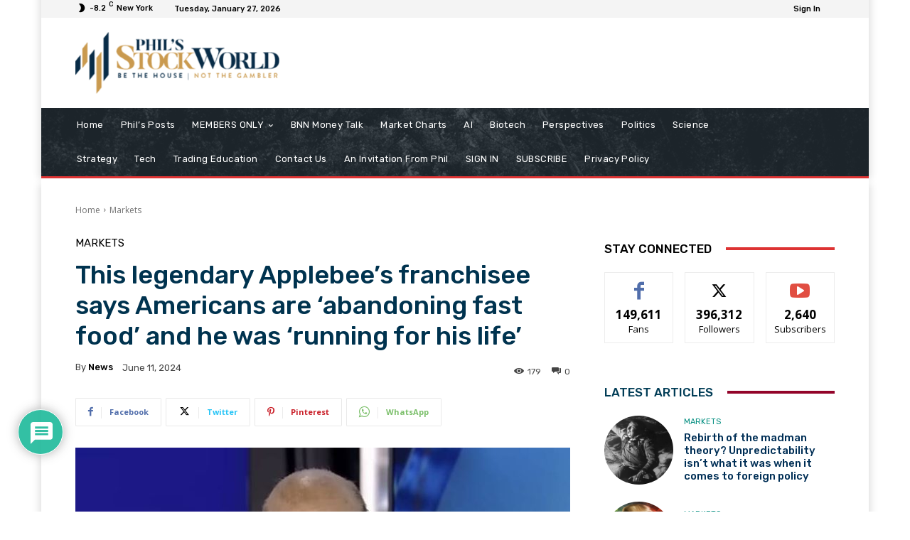

--- FILE ---
content_type: text/html; charset=UTF-8
request_url: https://www.philstockworld.com/2024/06/11/this-legendary-applebees-franchisee-says-americans-are-abandoning-fast-food-and-he-was-running-for-his-life/
body_size: 47989
content:
<!doctype html >
<!--[if IE 8]>    <html class="ie8" lang="en"> <![endif]-->
<!--[if IE 9]>    <html class="ie9" lang="en"> <![endif]-->
<!--[if gt IE 8]><!--> <html lang="en-US"> <!--<![endif]-->
<head>
    <title>This legendary Applebee’s franchisee says Americans are ‘abandoning fast food’ and he was ‘running for his life’ - Phil Stock World</title>
    <meta charset="UTF-8" />
    <meta name="viewport" content="width=device-width, initial-scale=1.0">
    <link rel="pingback" href="https://www.philstockworld.com/xmlrpc.php" />
    	<style>img:is([sizes="auto" i], [sizes^="auto," i]) { contain-intrinsic-size: 3000px 1500px }</style>
	
<!-- The SEO Framework by Sybre Waaijer -->
<meta name="robots" content="max-snippet:-1,max-image-preview:standard,max-video-preview:0" />
<link rel="canonical" href="https://www.philstockworld.com/2024/06/11/this-legendary-applebees-franchisee-says-americans-are-abandoning-fast-food-and-he-was-running-for-his-life/" />
<meta name="description" content="From headlines about $18 Big Mac meals to $24 Five Guys combos, Americans are finding rising fast food prices hard to swallow. Consequently, many are …" />
<meta property="og:type" content="article" />
<meta property="og:locale" content="en_US" />
<meta property="og:site_name" content="Phil Stock World" />
<meta property="og:title" content="This legendary Applebee’s franchisee says Americans are ‘abandoning fast food’ and he was ‘running for his life’" />
<meta property="og:description" content="From headlines about $18 Big Mac meals to $24 Five Guys combos, Americans are finding rising fast food prices hard to swallow. Consequently, many are …" />
<meta property="og:url" content="https://www.philstockworld.com/2024/06/11/this-legendary-applebees-franchisee-says-americans-are-abandoning-fast-food-and-he-was-running-for-his-life/" />
<meta property="og:image" content="https://www.philstockworld.com/wp-content/uploads/2024/06/a70cf6a7e22db7c3152531808356bfba" />
<meta property="og:image:width" content="728" />
<meta property="og:image:height" content="400" />
<meta property="article:published_time" content="2024-06-11T21:36:36+00:00" />
<meta property="article:modified_time" content="2024-06-11T21:57:42+00:00" />
<meta name="twitter:card" content="summary_large_image" />
<meta name="twitter:site" content="@philstockworld" />
<meta name="twitter:title" content="This legendary Applebee’s franchisee says Americans are ‘abandoning fast food’ and he was ‘running for his life’" />
<meta name="twitter:description" content="From headlines about $18 Big Mac meals to $24 Five Guys combos, Americans are finding rising fast food prices hard to swallow. Consequently, many are …" />
<meta name="twitter:image" content="https://www.philstockworld.com/wp-content/uploads/2024/06/a70cf6a7e22db7c3152531808356bfba" />
<script type="application/ld+json">{"@context":"https://schema.org","@graph":[{"@type":"WebSite","@id":"https://www.philstockworld.com/#/schema/WebSite","url":"https://www.philstockworld.com/","name":"Phil Stock World","alternateName":"PhilStockWorld.com","description":"Stock and options trading ideas and tips. Daily market commentary in a fun and relaxing atmosphere. Financial News, Trading Tips, Stock Quotes, Option Strategy and Education, Investing Strategies and Market Analysis.","inLanguage":"en-US","potentialAction":{"@type":"SearchAction","target":{"@type":"EntryPoint","urlTemplate":"https://www.philstockworld.com/search/{search_term_string}/"},"query-input":"required name=search_term_string"},"publisher":{"@type":"Organization","@id":"https://www.philstockworld.com/#/schema/Organization","name":"PhilStockWorld.com","url":"https://www.philstockworld.com/","logo":"https://beta.philstockworld.com/wp-content/uploads/2022/05/psw-logo-1.png"}},{"@type":"WebPage","@id":"https://www.philstockworld.com/2024/06/11/this-legendary-applebees-franchisee-says-americans-are-abandoning-fast-food-and-he-was-running-for-his-life/","url":"https://www.philstockworld.com/2024/06/11/this-legendary-applebees-franchisee-says-americans-are-abandoning-fast-food-and-he-was-running-for-his-life/","name":"This legendary Applebee’s franchisee says Americans are ‘abandoning fast food’ and he was ‘running for his life’ - Phil Stock World","description":"From headlines about $18 Big Mac meals to $24 Five Guys combos, Americans are finding rising fast food prices hard to swallow. Consequently, many are …","inLanguage":"en-US","isPartOf":{"@id":"https://www.philstockworld.com/#/schema/WebSite"},"breadcrumb":{"@type":"BreadcrumbList","@id":"https://www.philstockworld.com/#/schema/BreadcrumbList","itemListElement":[{"@type":"ListItem","position":1,"item":"https://www.philstockworld.com/","name":"Phil Stock World"},{"@type":"ListItem","position":2,"item":"https://www.philstockworld.com/available/","name":"Category: Markets"},{"@type":"ListItem","position":3,"name":"This legendary Applebee’s franchisee says Americans are ‘abandoning fast food’ and he was ‘running for his life’"}]},"potentialAction":{"@type":"ReadAction","target":"https://www.philstockworld.com/2024/06/11/this-legendary-applebees-franchisee-says-americans-are-abandoning-fast-food-and-he-was-running-for-his-life/"},"datePublished":"2024-06-11T21:36:36+00:00","dateModified":"2024-06-11T21:57:42+00:00","author":{"@type":"Person","@id":"https://www.philstockworld.com/#/schema/Person/b373cc303dbb19d178220bfa05e18e2d","name":"news"}}]}</script>
<!-- / The SEO Framework by Sybre Waaijer | 12.42ms meta | 3.25ms boot -->

<link rel='dns-prefetch' href='//fonts.googleapis.com' />
<link rel="alternate" type="application/rss+xml" title="Phil Stock World &raquo; Feed" href="https://www.philstockworld.com/feed/" />
<link rel="alternate" type="application/rss+xml" title="Phil Stock World &raquo; Comments Feed" href="https://www.philstockworld.com/comments/feed/" />
<link rel="alternate" type="application/rss+xml" title="Phil Stock World &raquo; This legendary Applebee’s franchisee says Americans are &#8216;abandoning fast food&#8217; and he was &#8216;running for his life&#8217; Comments Feed" href="https://www.philstockworld.com/2024/06/11/this-legendary-applebees-franchisee-says-americans-are-abandoning-fast-food-and-he-was-running-for-his-life/feed/" />
<script type="text/javascript">
/* <![CDATA[ */
window._wpemojiSettings = {"baseUrl":"https:\/\/s.w.org\/images\/core\/emoji\/15.0.3\/72x72\/","ext":".png","svgUrl":"https:\/\/s.w.org\/images\/core\/emoji\/15.0.3\/svg\/","svgExt":".svg","source":{"concatemoji":"https:\/\/www.philstockworld.com\/wp-includes\/js\/wp-emoji-release.min.js?ver=e5a9f5b76c35534840b761a741ab2183"}};
/*! This file is auto-generated */
!function(i,n){var o,s,e;function c(e){try{var t={supportTests:e,timestamp:(new Date).valueOf()};sessionStorage.setItem(o,JSON.stringify(t))}catch(e){}}function p(e,t,n){e.clearRect(0,0,e.canvas.width,e.canvas.height),e.fillText(t,0,0);var t=new Uint32Array(e.getImageData(0,0,e.canvas.width,e.canvas.height).data),r=(e.clearRect(0,0,e.canvas.width,e.canvas.height),e.fillText(n,0,0),new Uint32Array(e.getImageData(0,0,e.canvas.width,e.canvas.height).data));return t.every(function(e,t){return e===r[t]})}function u(e,t,n){switch(t){case"flag":return n(e,"\ud83c\udff3\ufe0f\u200d\u26a7\ufe0f","\ud83c\udff3\ufe0f\u200b\u26a7\ufe0f")?!1:!n(e,"\ud83c\uddfa\ud83c\uddf3","\ud83c\uddfa\u200b\ud83c\uddf3")&&!n(e,"\ud83c\udff4\udb40\udc67\udb40\udc62\udb40\udc65\udb40\udc6e\udb40\udc67\udb40\udc7f","\ud83c\udff4\u200b\udb40\udc67\u200b\udb40\udc62\u200b\udb40\udc65\u200b\udb40\udc6e\u200b\udb40\udc67\u200b\udb40\udc7f");case"emoji":return!n(e,"\ud83d\udc26\u200d\u2b1b","\ud83d\udc26\u200b\u2b1b")}return!1}function f(e,t,n){var r="undefined"!=typeof WorkerGlobalScope&&self instanceof WorkerGlobalScope?new OffscreenCanvas(300,150):i.createElement("canvas"),a=r.getContext("2d",{willReadFrequently:!0}),o=(a.textBaseline="top",a.font="600 32px Arial",{});return e.forEach(function(e){o[e]=t(a,e,n)}),o}function t(e){var t=i.createElement("script");t.src=e,t.defer=!0,i.head.appendChild(t)}"undefined"!=typeof Promise&&(o="wpEmojiSettingsSupports",s=["flag","emoji"],n.supports={everything:!0,everythingExceptFlag:!0},e=new Promise(function(e){i.addEventListener("DOMContentLoaded",e,{once:!0})}),new Promise(function(t){var n=function(){try{var e=JSON.parse(sessionStorage.getItem(o));if("object"==typeof e&&"number"==typeof e.timestamp&&(new Date).valueOf()<e.timestamp+604800&&"object"==typeof e.supportTests)return e.supportTests}catch(e){}return null}();if(!n){if("undefined"!=typeof Worker&&"undefined"!=typeof OffscreenCanvas&&"undefined"!=typeof URL&&URL.createObjectURL&&"undefined"!=typeof Blob)try{var e="postMessage("+f.toString()+"("+[JSON.stringify(s),u.toString(),p.toString()].join(",")+"));",r=new Blob([e],{type:"text/javascript"}),a=new Worker(URL.createObjectURL(r),{name:"wpTestEmojiSupports"});return void(a.onmessage=function(e){c(n=e.data),a.terminate(),t(n)})}catch(e){}c(n=f(s,u,p))}t(n)}).then(function(e){for(var t in e)n.supports[t]=e[t],n.supports.everything=n.supports.everything&&n.supports[t],"flag"!==t&&(n.supports.everythingExceptFlag=n.supports.everythingExceptFlag&&n.supports[t]);n.supports.everythingExceptFlag=n.supports.everythingExceptFlag&&!n.supports.flag,n.DOMReady=!1,n.readyCallback=function(){n.DOMReady=!0}}).then(function(){return e}).then(function(){var e;n.supports.everything||(n.readyCallback(),(e=n.source||{}).concatemoji?t(e.concatemoji):e.wpemoji&&e.twemoji&&(t(e.twemoji),t(e.wpemoji)))}))}((window,document),window._wpemojiSettings);
/* ]]> */
</script>
<link rel='stylesheet' id='psw-amember-css' href='https://www.philstockworld.com/wp-content/plugins/psw-amember-compat/psw-amember.css?ver=20230818' type='text/css' media='all' />
<style id='wp-emoji-styles-inline-css' type='text/css'>

	img.wp-smiley, img.emoji {
		display: inline !important;
		border: none !important;
		box-shadow: none !important;
		height: 1em !important;
		width: 1em !important;
		margin: 0 0.07em !important;
		vertical-align: -0.1em !important;
		background: none !important;
		padding: 0 !important;
	}
</style>
<link rel='stylesheet' id='wpdiscuz-frontend-css-css' href='https://www.philstockworld.com/wp-content/plugins/wpdiscuz/themes/default/style.css?ver=7.6.27' type='text/css' media='all' />
<style id='wpdiscuz-frontend-css-inline-css' type='text/css'>
 #wpdcom .wpd-blog-administrator .wpd-comment-label{color:#ffffff;background-color:#90c900;border:none}#wpdcom .wpd-blog-administrator .wpd-comment-author, #wpdcom .wpd-blog-administrator .wpd-comment-author a{color:#90c900}#wpdcom.wpd-layout-1 .wpd-comment .wpd-blog-administrator .wpd-avatar img{border-color:#90c900}#wpdcom.wpd-layout-2 .wpd-comment.wpd-reply .wpd-comment-wrap.wpd-blog-administrator{border-left:3px solid #90c900}#wpdcom.wpd-layout-2 .wpd-comment .wpd-blog-administrator .wpd-avatar img{border-bottom-color:#90c900}#wpdcom.wpd-layout-3 .wpd-blog-administrator .wpd-comment-subheader{border-top:1px dashed #90c900}#wpdcom.wpd-layout-3 .wpd-reply .wpd-blog-administrator .wpd-comment-right{border-left:1px solid #90c900}#wpdcom .wpd-blog-editor .wpd-comment-label{color:#ffffff;background-color:#aaaaaa;border:none}#wpdcom .wpd-blog-editor .wpd-comment-author, #wpdcom .wpd-blog-editor .wpd-comment-author a{color:#aaaaaa}#wpdcom.wpd-layout-1 .wpd-comment .wpd-blog-editor .wpd-avatar img{border-color:#aaaaaa}#wpdcom.wpd-layout-2 .wpd-comment.wpd-reply .wpd-comment-wrap.wpd-blog-editor{border-left:3px solid #aaaaaa}#wpdcom.wpd-layout-2 .wpd-comment .wpd-blog-editor .wpd-avatar img{border-bottom-color:#aaaaaa}#wpdcom.wpd-layout-3 .wpd-blog-editor .wpd-comment-subheader{border-top:1px dashed #aaaaaa}#wpdcom.wpd-layout-3 .wpd-reply .wpd-blog-editor .wpd-comment-right{border-left:1px solid #aaaaaa}#wpdcom .wpd-blog-author .wpd-comment-label{color:#ffffff;background-color:#00cad8;border:none}#wpdcom .wpd-blog-author .wpd-comment-author, #wpdcom .wpd-blog-author .wpd-comment-author a{color:#00cad8}#wpdcom.wpd-layout-1 .wpd-comment .wpd-blog-author .wpd-avatar img{border-color:#00cad8}#wpdcom.wpd-layout-2 .wpd-comment .wpd-blog-author .wpd-avatar img{border-bottom-color:#00cad8}#wpdcom.wpd-layout-3 .wpd-blog-author .wpd-comment-subheader{border-top:1px dashed #00cad8}#wpdcom.wpd-layout-3 .wpd-reply .wpd-blog-author .wpd-comment-right{border-left:1px solid #00cad8}#wpdcom .wpd-blog-contributor .wpd-comment-label{color:#ffffff;background-color:#ffffff;border:none}#wpdcom .wpd-blog-contributor .wpd-comment-author, #wpdcom .wpd-blog-contributor .wpd-comment-author a{color:#ffffff}#wpdcom.wpd-layout-1 .wpd-comment .wpd-blog-contributor .wpd-avatar img{border-color:#ffffff}#wpdcom.wpd-layout-2 .wpd-comment .wpd-blog-contributor .wpd-avatar img{border-bottom-color:#ffffff}#wpdcom.wpd-layout-3 .wpd-blog-contributor .wpd-comment-subheader{border-top:1px dashed #ffffff}#wpdcom.wpd-layout-3 .wpd-reply .wpd-blog-contributor .wpd-comment-right{border-left:1px solid #ffffff}#wpdcom .wpd-blog-subscriber .wpd-comment-label{color:#ffffff;background-color:#0095f2;border:none}#wpdcom .wpd-blog-subscriber .wpd-comment-author, #wpdcom .wpd-blog-subscriber .wpd-comment-author a{color:#0095f2}#wpdcom.wpd-layout-2 .wpd-comment .wpd-blog-subscriber .wpd-avatar img{border-bottom-color:#0095f2}#wpdcom.wpd-layout-3 .wpd-blog-subscriber .wpd-comment-subheader{border-top:1px dashed #0095f2}#wpdcom .wpd-blog-amember_active .wpd-comment-label{color:#ffffff;background-color:#00B38F;border:none}#wpdcom .wpd-blog-amember_active .wpd-comment-author, #wpdcom .wpd-blog-amember_active .wpd-comment-author a{color:#00B38F}#wpdcom.wpd-layout-1 .wpd-comment .wpd-blog-amember_active .wpd-avatar img{border-color:#00B38F}#wpdcom.wpd-layout-2 .wpd-comment .wpd-blog-amember_active .wpd-avatar img{border-bottom-color:#00B38F}#wpdcom.wpd-layout-3 .wpd-blog-amember_active .wpd-comment-subheader{border-top:1px dashed #00B38F}#wpdcom.wpd-layout-3 .wpd-reply .wpd-blog-amember_active .wpd-comment-right{border-left:1px solid #00B38F}#wpdcom .wpd-blog-amember_expired .wpd-comment-label{color:#ffffff;background-color:#00B38F;border:none}#wpdcom .wpd-blog-amember_expired .wpd-comment-author, #wpdcom .wpd-blog-amember_expired .wpd-comment-author a{color:#00B38F}#wpdcom.wpd-layout-1 .wpd-comment .wpd-blog-amember_expired .wpd-avatar img{border-color:#00B38F}#wpdcom.wpd-layout-2 .wpd-comment .wpd-blog-amember_expired .wpd-avatar img{border-bottom-color:#00B38F}#wpdcom.wpd-layout-3 .wpd-blog-amember_expired .wpd-comment-subheader{border-top:1px dashed #00B38F}#wpdcom.wpd-layout-3 .wpd-reply .wpd-blog-amember_expired .wpd-comment-right{border-left:1px solid #00B38F}#wpdcom .wpd-blog-post_author .wpd-comment-label{color:#ffffff;background-color:#1f55c1;border:none}#wpdcom .wpd-blog-post_author .wpd-comment-author, #wpdcom .wpd-blog-post_author .wpd-comment-author a{color:#1f55c1}#wpdcom .wpd-blog-post_author .wpd-avatar img{border-color:#1f55c1}#wpdcom.wpd-layout-1 .wpd-comment .wpd-blog-post_author .wpd-avatar img{border-color:#1f55c1}#wpdcom.wpd-layout-2 .wpd-comment.wpd-reply .wpd-comment-wrap.wpd-blog-post_author{border-left:3px solid #1f55c1}#wpdcom.wpd-layout-2 .wpd-comment .wpd-blog-post_author .wpd-avatar img{border-bottom-color:#1f55c1}#wpdcom.wpd-layout-3 .wpd-blog-post_author .wpd-comment-subheader{border-top:1px dashed #1f55c1}#wpdcom.wpd-layout-3 .wpd-reply .wpd-blog-post_author .wpd-comment-right{border-left:1px solid #1f55c1}#wpdcom .wpd-blog-guest .wpd-comment-label{color:#ffffff;background-color:#00B38F;border:none}#wpdcom .wpd-blog-guest .wpd-comment-author, #wpdcom .wpd-blog-guest .wpd-comment-author a{color:#00B38F}#wpdcom.wpd-layout-3 .wpd-blog-guest .wpd-comment-subheader{border-top:1px dashed #00B38F}#comments, #respond, .comments-area, #wpdcom{}#wpdcom .ql-editor > *{color:#777777}#wpdcom .ql-editor::before{}#wpdcom .ql-toolbar{border:1px solid #DDDDDD;border-top:none}#wpdcom .ql-container{border:1px solid #DDDDDD;border-bottom:none}#wpdcom .wpd-form-row .wpdiscuz-item input[type="text"], #wpdcom .wpd-form-row .wpdiscuz-item input[type="email"], #wpdcom .wpd-form-row .wpdiscuz-item input[type="url"], #wpdcom .wpd-form-row .wpdiscuz-item input[type="color"], #wpdcom .wpd-form-row .wpdiscuz-item input[type="date"], #wpdcom .wpd-form-row .wpdiscuz-item input[type="datetime"], #wpdcom .wpd-form-row .wpdiscuz-item input[type="datetime-local"], #wpdcom .wpd-form-row .wpdiscuz-item input[type="month"], #wpdcom .wpd-form-row .wpdiscuz-item input[type="number"], #wpdcom .wpd-form-row .wpdiscuz-item input[type="time"], #wpdcom textarea, #wpdcom select{border:1px solid #DDDDDD;color:#777777}#wpdcom .wpd-form-row .wpdiscuz-item textarea{border:1px solid #DDDDDD}#wpdcom input::placeholder, #wpdcom textarea::placeholder, #wpdcom input::-moz-placeholder, #wpdcom textarea::-webkit-input-placeholder{}#wpdcom .wpd-comment-text{color:#777777}#wpdcom .wpd-thread-head .wpd-thread-info{border-bottom:2px solid #00B38F}#wpdcom .wpd-thread-head .wpd-thread-info.wpd-reviews-tab svg{fill:#00B38F}#wpdcom .wpd-thread-head .wpdiscuz-user-settings{border-bottom:2px solid #00B38F}#wpdcom .wpd-thread-head .wpdiscuz-user-settings:hover{color:#00B38F}#wpdcom .wpd-comment .wpd-follow-link:hover{color:#00B38F}#wpdcom .wpd-comment-status .wpd-sticky{color:#00B38F}#wpdcom .wpd-thread-filter .wpdf-active{color:#00B38F;border-bottom-color:#00B38F}#wpdcom .wpd-comment-info-bar{border:1px dashed #33c3a6;background:#e6f8f4}#wpdcom .wpd-comment-info-bar .wpd-current-view i{color:#00B38F}#wpdcom .wpd-filter-view-all:hover{background:#00B38F}#wpdcom .wpdiscuz-item .wpdiscuz-rating > label{color:#DDDDDD}#wpdcom .wpdiscuz-item .wpdiscuz-rating:not(:checked) > label:hover, .wpdiscuz-rating:not(:checked) > label:hover ~ label{}#wpdcom .wpdiscuz-item .wpdiscuz-rating > input ~ label:hover, #wpdcom .wpdiscuz-item .wpdiscuz-rating > input:not(:checked) ~ label:hover ~ label, #wpdcom .wpdiscuz-item .wpdiscuz-rating > input:not(:checked) ~ label:hover ~ label{color:#FFED85}#wpdcom .wpdiscuz-item .wpdiscuz-rating > input:checked ~ label:hover, #wpdcom .wpdiscuz-item .wpdiscuz-rating > input:checked ~ label:hover, #wpdcom .wpdiscuz-item .wpdiscuz-rating > label:hover ~ input:checked ~ label, #wpdcom .wpdiscuz-item .wpdiscuz-rating > input:checked + label:hover ~ label, #wpdcom .wpdiscuz-item .wpdiscuz-rating > input:checked ~ label:hover ~ label, .wpd-custom-field .wcf-active-star, #wpdcom .wpdiscuz-item .wpdiscuz-rating > input:checked ~ label{color:#FFD700}#wpd-post-rating .wpd-rating-wrap .wpd-rating-stars svg .wpd-star{fill:#DDDDDD}#wpd-post-rating .wpd-rating-wrap .wpd-rating-stars svg .wpd-active{fill:#FFD700}#wpd-post-rating .wpd-rating-wrap .wpd-rate-starts svg .wpd-star{fill:#DDDDDD}#wpd-post-rating .wpd-rating-wrap .wpd-rate-starts:hover svg .wpd-star{fill:#FFED85}#wpd-post-rating.wpd-not-rated .wpd-rating-wrap .wpd-rate-starts svg:hover ~ svg .wpd-star{fill:#DDDDDD}.wpdiscuz-post-rating-wrap .wpd-rating .wpd-rating-wrap .wpd-rating-stars svg .wpd-star{fill:#DDDDDD}.wpdiscuz-post-rating-wrap .wpd-rating .wpd-rating-wrap .wpd-rating-stars svg .wpd-active{fill:#FFD700}#wpdcom .wpd-comment .wpd-follow-active{color:#ff7a00}#wpdcom .page-numbers{color:#555;border:#555 1px solid}#wpdcom span.current{background:#555}#wpdcom.wpd-layout-1 .wpd-new-loaded-comment > .wpd-comment-wrap > .wpd-comment-right{background:#FFFAD6}#wpdcom.wpd-layout-2 .wpd-new-loaded-comment.wpd-comment > .wpd-comment-wrap > .wpd-comment-right{background:#FFFAD6}#wpdcom.wpd-layout-2 .wpd-new-loaded-comment.wpd-comment.wpd-reply > .wpd-comment-wrap > .wpd-comment-right{background:transparent}#wpdcom.wpd-layout-2 .wpd-new-loaded-comment.wpd-comment.wpd-reply > .wpd-comment-wrap{background:#FFFAD6}#wpdcom.wpd-layout-3 .wpd-new-loaded-comment.wpd-comment > .wpd-comment-wrap > .wpd-comment-right{background:#FFFAD6}#wpdcom .wpd-follow:hover i, #wpdcom .wpd-unfollow:hover i, #wpdcom .wpd-comment .wpd-follow-active:hover i{color:#00B38F}#wpdcom .wpdiscuz-readmore{cursor:pointer;color:#00B38F}.wpd-custom-field .wcf-pasiv-star, #wpcomm .wpdiscuz-item .wpdiscuz-rating > label{color:#DDDDDD}.wpd-wrapper .wpd-list-item.wpd-active{border-top:3px solid #00B38F}#wpdcom.wpd-layout-2 .wpd-comment.wpd-reply.wpd-unapproved-comment .wpd-comment-wrap{border-left:3px solid #FFFAD6}#wpdcom.wpd-layout-3 .wpd-comment.wpd-reply.wpd-unapproved-comment .wpd-comment-right{border-left:1px solid #FFFAD6}#wpdcom .wpd-prim-button{background-color:#07B290;color:#FFFFFF}#wpdcom .wpd_label__check i.wpdicon-on{color:#07B290;border:1px solid #83d9c8}#wpd-bubble-wrapper #wpd-bubble-all-comments-count{color:#1DB99A}#wpd-bubble-wrapper > div{background-color:#1DB99A}#wpd-bubble-wrapper > #wpd-bubble #wpd-bubble-add-message{background-color:#1DB99A}#wpd-bubble-wrapper > #wpd-bubble #wpd-bubble-add-message::before{border-left-color:#1DB99A;border-right-color:#1DB99A}#wpd-bubble-wrapper.wpd-right-corner > #wpd-bubble #wpd-bubble-add-message::before{border-left-color:#1DB99A;border-right-color:#1DB99A}.wpd-inline-icon-wrapper path.wpd-inline-icon-first{fill:#1DB99A}.wpd-inline-icon-count{background-color:#1DB99A}.wpd-inline-icon-count::before{border-right-color:#1DB99A}.wpd-inline-form-wrapper::before{border-bottom-color:#1DB99A}.wpd-inline-form-question{background-color:#1DB99A}.wpd-inline-form{background-color:#1DB99A}.wpd-last-inline-comments-wrapper{border-color:#1DB99A}.wpd-last-inline-comments-wrapper::before{border-bottom-color:#1DB99A}.wpd-last-inline-comments-wrapper .wpd-view-all-inline-comments{background:#1DB99A}.wpd-last-inline-comments-wrapper .wpd-view-all-inline-comments:hover,.wpd-last-inline-comments-wrapper .wpd-view-all-inline-comments:active,.wpd-last-inline-comments-wrapper .wpd-view-all-inline-comments:focus{background-color:#1DB99A}#wpdcom .ql-snow .ql-tooltip[data-mode="link"]::before{content:"Enter link:"}#wpdcom .ql-snow .ql-tooltip.ql-editing a.ql-action::after{content:"Save"}#wpcomm .wmu-active{border-bottom:1px solid #00B38F}.comments-area{width:auto}
</style>
<link rel='stylesheet' id='wpdiscuz-fa-css' href='https://www.philstockworld.com/wp-content/plugins/wpdiscuz/assets/third-party/font-awesome-5.13.0/css/fa.min.css?ver=7.6.27' type='text/css' media='all' />
<link rel='stylesheet' id='wpdiscuz-combo-css-css' href='https://www.philstockworld.com/wp-content/plugins/wpdiscuz/assets/css/wpdiscuz-combo.min.css?ver=e5a9f5b76c35534840b761a741ab2183' type='text/css' media='all' />
<link rel='stylesheet' id='wpdiscuz-giphy-css' href='https://www.philstockworld.com/wp-content/plugins/wpdiscuz-giphy-integration/assets/css/wpdiscuz-giphy.min.css?ver=1.0.4' type='text/css' media='all' />
<link rel='stylesheet' id='wmu-frontend-css-css' href='https://www.philstockworld.com/wp-content/plugins/wpdiscuz-media-uploader/assets/css/wmu-frontend.min.css?ver=7.1.2' type='text/css' media='all' />
<link rel='stylesheet' id='td-plugin-multi-purpose-css' href='https://www.philstockworld.com/wp-content/plugins/td-composer/td-multi-purpose/style.css?ver=3833ae26cf1f9d406448012ce1734aa1' type='text/css' media='all' />
<link rel='stylesheet' id='google-fonts-style-css' href='https://fonts.googleapis.com/css?family=Open+Sans%3A400%2C600%2C700%7CRoboto%3A400%2C500%2C700%7CRubik%3A500%2C400&#038;display=swap&#038;ver=12.6.2' type='text/css' media='all' />
<link rel='stylesheet' id='td-theme-css' href='https://www.philstockworld.com/wp-content/themes/Newspaper/style.css?ver=12.6.2' type='text/css' media='all' />
<style id='td-theme-inline-css' type='text/css'>@media (max-width:767px){.td-header-desktop-wrap{display:none}}@media (min-width:767px){.td-header-mobile-wrap{display:none}}</style>
<link rel='stylesheet' id='td-theme-child-css' href='https://www.philstockworld.com/wp-content/themes/philstockworld/style.css?ver=12.6.2c' type='text/css' media='all' />
<link rel='stylesheet' id='wpdiscuz-search-styles-css' href='https://www.philstockworld.com/wp-content/plugins/wpdiscuz-comment-search/assets/css/front.min.css?ver=7.1.1' type='text/css' media='all' />
<link rel='stylesheet' id='wpdiscuz-font-awesome-css' href='https://www.philstockworld.com/wp-content/plugins/wpdiscuz/assets/third-party/font-awesome-5.13.0/css/fontawesome-all.min.css?ver=7.6.27' type='text/css' media='all' />
<link rel='stylesheet' id='wpdiscuz_widgets_comm_vot_style-css' href='https://www.philstockworld.com/wp-content/plugins/wpdiscuz-widgets/assets/css/style.min.css?ver=7.2.6' type='text/css' media='all' />
<link rel='stylesheet' id='wpdiscuz_widgets_slick_style-css' href='https://www.philstockworld.com/wp-content/plugins/wpdiscuz-widgets/assets/third-party/slick/slick.min.css?ver=7.2.6' type='text/css' media='all' />
<link rel='stylesheet' id='td-legacy-framework-front-style-css' href='https://www.philstockworld.com/wp-content/plugins/td-composer/legacy/Newspaper/assets/css/td_legacy_main.css?ver=3833ae26cf1f9d406448012ce1734aa1' type='text/css' media='all' />
<link rel='stylesheet' id='td-standard-pack-framework-front-style-css' href='https://www.philstockworld.com/wp-content/plugins/td-standard-pack/Newspaper/assets/css/td_standard_pack_main.css?ver=9c79b36358200da4c4662c5aa9454675' type='text/css' media='all' />
<link rel='stylesheet' id='tdb_style_cloud_templates_front-css' href='https://www.philstockworld.com/wp-content/plugins/td-cloud-library/assets/css/tdb_main.css?ver=34c58173fa732974ccb0ca4df5ede162' type='text/css' media='all' />
<script type="text/javascript" src="https://www.philstockworld.com/wp-content/plugins/psw-amember-compat/psw-amember.js?ver=20230818" id="psw-amember-js"></script>
<script type="text/javascript" src="https://www.philstockworld.com/wp-includes/js/jquery/jquery.min.js?ver=3.7.1" id="jquery-core-js"></script>
<script type="text/javascript" src="https://www.philstockworld.com/wp-includes/js/jquery/jquery-migrate.min.js?ver=3.4.1" id="jquery-migrate-js"></script>
<link rel="https://api.w.org/" href="https://www.philstockworld.com/wp-json/" /><link rel="alternate" title="JSON" type="application/json" href="https://www.philstockworld.com/wp-json/wp/v2/posts/12688006" /><link rel="EditURI" type="application/rsd+xml" title="RSD" href="https://www.philstockworld.com/xmlrpc.php?rsd" />
<link rel="alternate" title="oEmbed (JSON)" type="application/json+oembed" href="https://www.philstockworld.com/wp-json/oembed/1.0/embed?url=https%3A%2F%2Fwww.philstockworld.com%2F2024%2F06%2F11%2Fthis-legendary-applebees-franchisee-says-americans-are-abandoning-fast-food-and-he-was-running-for-his-life%2F" />
<link rel="alternate" title="oEmbed (XML)" type="text/xml+oembed" href="https://www.philstockworld.com/wp-json/oembed/1.0/embed?url=https%3A%2F%2Fwww.philstockworld.com%2F2024%2F06%2F11%2Fthis-legendary-applebees-franchisee-says-americans-are-abandoning-fast-food-and-he-was-running-for-his-life%2F&#038;format=xml" />
<script>
jQuery(function($){
    $('.am4-ajax-widget').each(function(){
        $(this).load('//www.philstockworld.com/wp-admin/admin-ajax.php', {
            action: 'am4-show-widget',
            id: $(this).attr('id'),
        })
    })
})
</script>  <script src="https://cdn.onesignal.com/sdks/web/v16/OneSignalSDK.page.js" defer></script>
  <script>
          window.OneSignalDeferred = window.OneSignalDeferred || [];
          OneSignalDeferred.push(async function(OneSignal) {
            await OneSignal.init({
              appId: "fdab3465-e948-47b8-8973-55e0ed125516",
              serviceWorkerOverrideForTypical: true,
              path: "https://www.philstockworld.com/wp-content/plugins/onesignal-free-web-push-notifications/sdk_files/",
              serviceWorkerParam: { scope: "/wp-content/plugins/onesignal-free-web-push-notifications/sdk_files/push/onesignal/" },
              serviceWorkerPath: "OneSignalSDKWorker.js",
            });
          });

          // Unregister the legacy OneSignal service worker to prevent scope conflicts
          navigator.serviceWorker.getRegistrations().then((registrations) => {
            // Iterate through all registered service workers
            registrations.forEach((registration) => {
              // Check the script URL to identify the specific service worker
              if (registration.active && registration.active.scriptURL.includes('OneSignalSDKWorker.js.php')) {
                // Unregister the service worker
                registration.unregister().then((success) => {
                  if (success) {
                    console.log('OneSignalSW: Successfully unregistered:', registration.active.scriptURL);
                  } else {
                    console.log('OneSignalSW: Failed to unregister:', registration.active.scriptURL);
                  }
                });
              }
            });
          }).catch((error) => {
            console.error('Error fetching service worker registrations:', error);
          });
        </script>
            <style type='text/css'>
                .wpdiscuz-widget-icon-show-box i{
                    color: #777;
                    fill: #777;
                }
                #widget-comments-container .wpd-widget-comp-count{
                    background:#777;
                }
                .like-count-first.wpdiscuz-widget-comment .wpdiscuz-widget-icon-show-box{}
                #widget-comments-container .wpdiscuz-widgets-tab-title-list li .fas,
                #widget-comments-container .wpdiscuz-widgets-tab-title-list li .far,
                #widget-comments-container .wpdiscuz-widgets-tab-title-list li .fab{
                    color:#777;
                }
                div#widget-comments-container.widget-comments-container{
                    max-width:550px;
                    margin-left:10px;
                    margin-right:10px;}
                div#widget-comments-container div.wpdiscuz-widgets-content{
                    padding-right:10px;
                    padding-left:10px;
                }
                div.widget-comments-container>div,
                div.widget-comments-container>ul>.tab-title-list-active-item{
                    background-color:rgba(255, 255, 255, 0);
                }
                #widget-comments-container ul.wpdiscuz-widgets-tab-title-list li.tab-title-list-active-item{
                    border-top-color:#777                }
                #widget-comments-container .wpd_widgets_items_wrapper .slick-arrow{
                    background:#777;
                }
                #widget-comments-container{font-size:100%}            </style>
            <!--[if lt IE 9]><script src="https://cdnjs.cloudflare.com/ajax/libs/html5shiv/3.7.3/html5shiv.js"></script><![endif]-->
        <script>
        window.tdb_global_vars = {"wpRestUrl":"https:\/\/www.philstockworld.com\/wp-json\/","permalinkStructure":"\/%year%\/%monthnum%\/%day%\/%postname%\/"};
        window.tdb_p_autoload_vars = {"isAjax":false,"isAdminBarShowing":false,"autoloadScrollPercent":50,"postAutoloadStatus":"off","origPostEditUrl":null};
    </script>
    
    <style id="tdb-global-colors">:root{--mm-custom-color-4:#F5934A;--mm-custom-color-5:#F7F3EE;--mm-custom-color-1:#181923;--mm-custom-color-2:#f17c34;--mm-custom-color-3:#5B5D62}</style>
	
    <style id="tdb-global-fonts">
        :root {--global-1: Plus Jakarta Sans;--global-2: Red Hat Display;--global-3: Pinyon Script;}
    </style>
    <meta name="generator" content="Feed to Post 3.16.4" />
<style>#wpcomm .wc-footer-left .wc-cta-button:hover a{color:#FFFFFF}#wpdiscuz-search-form .fas,.wpdiscuz-widget-search-form .fas{color:#00B38F}#wpdiscuz-search-form .wpdiscuz-comm-search{color:#666666!important}#wpdiscuz-search-form .wpdiscuz-search-box{background-color:#FFFFFF;border:1px solid #CDCDCD}#wpdiscuz-search-form .wpdiscuz-search-setting{border:1px solid#CDCDCD}.wpdiscuz-search-setting .shearch-arrow{border-color: transparent transparent #CDCDCD}.wpdiscuz-search-setting{background-color:#FFFFFF!important;}.wpdiscuz-search-setting .shearch-arrow-no-border{border-bottom: 9px solid #FFFFFF!important}.wpdiscuz-search-setting input{color:#666666 !important}.wc-thread-wrapper-search p.wpd-search-result-title{border-bottom:1px solid #CDCDCD}.wpdiscuz-search-setting p:hover{background-color:#EEEEEE}#wpdiscuz-search-pagination .wpdiscuz-search-pagination-item{background-color:#C4ECE4;color:#666666}#wpdiscuz-search-pagination .pagination-current-page{border: 1px solid transparent; background-color:#fff;}.wpdiscuz-search-widget-loadmore{background-color:#DAF3EE;color:#666666;border:1px solid#CCCCCC}.wpdiscuz-searched-data{background-color:#C4ECE4}</style>
<!-- JS generated by theme -->

<script>
    
    

	    var tdBlocksArray = []; //here we store all the items for the current page

	    // td_block class - each ajax block uses a object of this class for requests
	    function tdBlock() {
		    this.id = '';
		    this.block_type = 1; //block type id (1-234 etc)
		    this.atts = '';
		    this.td_column_number = '';
		    this.td_current_page = 1; //
		    this.post_count = 0; //from wp
		    this.found_posts = 0; //from wp
		    this.max_num_pages = 0; //from wp
		    this.td_filter_value = ''; //current live filter value
		    this.is_ajax_running = false;
		    this.td_user_action = ''; // load more or infinite loader (used by the animation)
		    this.header_color = '';
		    this.ajax_pagination_infinite_stop = ''; //show load more at page x
	    }

        // td_js_generator - mini detector
        ( function () {
            var htmlTag = document.getElementsByTagName("html")[0];

	        if ( navigator.userAgent.indexOf("MSIE 10.0") > -1 ) {
                htmlTag.className += ' ie10';
            }

            if ( !!navigator.userAgent.match(/Trident.*rv\:11\./) ) {
                htmlTag.className += ' ie11';
            }

	        if ( navigator.userAgent.indexOf("Edge") > -1 ) {
                htmlTag.className += ' ieEdge';
            }

            if ( /(iPad|iPhone|iPod)/g.test(navigator.userAgent) ) {
                htmlTag.className += ' td-md-is-ios';
            }

            var user_agent = navigator.userAgent.toLowerCase();
            if ( user_agent.indexOf("android") > -1 ) {
                htmlTag.className += ' td-md-is-android';
            }

            if ( -1 !== navigator.userAgent.indexOf('Mac OS X')  ) {
                htmlTag.className += ' td-md-is-os-x';
            }

            if ( /chrom(e|ium)/.test(navigator.userAgent.toLowerCase()) ) {
               htmlTag.className += ' td-md-is-chrome';
            }

            if ( -1 !== navigator.userAgent.indexOf('Firefox') ) {
                htmlTag.className += ' td-md-is-firefox';
            }

            if ( -1 !== navigator.userAgent.indexOf('Safari') && -1 === navigator.userAgent.indexOf('Chrome') ) {
                htmlTag.className += ' td-md-is-safari';
            }

            if( -1 !== navigator.userAgent.indexOf('IEMobile') ){
                htmlTag.className += ' td-md-is-iemobile';
            }

        })();

        var tdLocalCache = {};

        ( function () {
            "use strict";

            tdLocalCache = {
                data: {},
                remove: function (resource_id) {
                    delete tdLocalCache.data[resource_id];
                },
                exist: function (resource_id) {
                    return tdLocalCache.data.hasOwnProperty(resource_id) && tdLocalCache.data[resource_id] !== null;
                },
                get: function (resource_id) {
                    return tdLocalCache.data[resource_id];
                },
                set: function (resource_id, cachedData) {
                    tdLocalCache.remove(resource_id);
                    tdLocalCache.data[resource_id] = cachedData;
                }
            };
        })();

    
    
var td_viewport_interval_list=[{"limitBottom":767,"sidebarWidth":228},{"limitBottom":1018,"sidebarWidth":300},{"limitBottom":1140,"sidebarWidth":324}];
var td_animation_stack_effect="type0";
var tds_animation_stack=true;
var td_animation_stack_specific_selectors=".entry-thumb, img, .td-lazy-img";
var td_animation_stack_general_selectors=".td-animation-stack img, .td-animation-stack .entry-thumb, .post img, .td-animation-stack .td-lazy-img";
var tdc_is_installed="yes";
var td_ajax_url="https:\/\/www.philstockworld.com\/wp-admin\/admin-ajax.php?td_theme_name=Newspaper&v=12.6.2";
var td_get_template_directory_uri="https:\/\/www.philstockworld.com\/wp-content\/plugins\/td-composer\/legacy\/common";
var tds_snap_menu="";
var tds_logo_on_sticky="";
var tds_header_style="";
var td_please_wait="Please wait...";
var td_email_user_pass_incorrect="User or password incorrect!";
var td_email_user_incorrect="Email or username incorrect!";
var td_email_incorrect="Email incorrect!";
var td_user_incorrect="Username incorrect!";
var td_email_user_empty="Email or username empty!";
var td_pass_empty="Pass empty!";
var td_pass_pattern_incorrect="Invalid Pass Pattern!";
var td_retype_pass_incorrect="Retyped Pass incorrect!";
var tds_more_articles_on_post_enable="";
var tds_more_articles_on_post_time_to_wait="";
var tds_more_articles_on_post_pages_distance_from_top=0;
var tds_captcha="";
var tds_theme_color_site_wide="#008d7f";
var tds_smart_sidebar="";
var tdThemeName="Newspaper";
var tdThemeNameWl="Newspaper";
var td_magnific_popup_translation_tPrev="Previous (Left arrow key)";
var td_magnific_popup_translation_tNext="Next (Right arrow key)";
var td_magnific_popup_translation_tCounter="%curr% of %total%";
var td_magnific_popup_translation_ajax_tError="The content from %url% could not be loaded.";
var td_magnific_popup_translation_image_tError="The image #%curr% could not be loaded.";
var tdBlockNonce="341b6b0491";
var tdMobileMenu="enabled";
var tdMobileSearch="enabled";
var tdDateNamesI18n={"month_names":["January","February","March","April","May","June","July","August","September","October","November","December"],"month_names_short":["Jan","Feb","Mar","Apr","May","Jun","Jul","Aug","Sep","Oct","Nov","Dec"],"day_names":["Sunday","Monday","Tuesday","Wednesday","Thursday","Friday","Saturday"],"day_names_short":["Sun","Mon","Tue","Wed","Thu","Fri","Sat"]};
var td_fb_login_enabled="1";
var tdb_modal_confirm="Save";
var tdb_modal_cancel="Cancel";
var tdb_modal_confirm_alt="Yes";
var tdb_modal_cancel_alt="No";
var td_ad_background_click_link="";
var td_ad_background_click_target="";
</script>


<!-- Header style compiled by theme -->

<style>.td-menu-background,.td-search-background{background-image:url('https://beta.philstockworld.com/wp-content/uploads/2022/06/mob.jpg')}:root{--td_theme_color:#008d7f;--td_slider_text:rgba(0,141,127,0.7);--td_mobile_gradient_one_mob:rgba(16,29,33,0.8);--td_mobile_gradient_two_mob:rgba(11,86,89,0.8);--td_mobile_text_active_color:#00a392}.td-header-style-12 .td-header-menu-wrap-full,.td-header-style-12 .td-affix,.td-grid-style-1.td-hover-1 .td-big-grid-post:hover .td-post-category,.td-grid-style-5.td-hover-1 .td-big-grid-post:hover .td-post-category,.td_category_template_3 .td-current-sub-category,.td_category_template_8 .td-category-header .td-category a.td-current-sub-category,.td_category_template_4 .td-category-siblings .td-category a:hover,.td_block_big_grid_9.td-grid-style-1 .td-post-category,.td_block_big_grid_9.td-grid-style-5 .td-post-category,.td-grid-style-6.td-hover-1 .td-module-thumb:after,.tdm-menu-active-style5 .td-header-menu-wrap .sf-menu>.current-menu-item>a,.tdm-menu-active-style5 .td-header-menu-wrap .sf-menu>.current-menu-ancestor>a,.tdm-menu-active-style5 .td-header-menu-wrap .sf-menu>.current-category-ancestor>a,.tdm-menu-active-style5 .td-header-menu-wrap .sf-menu>li>a:hover,.tdm-menu-active-style5 .td-header-menu-wrap .sf-menu>.sfHover>a{background-color:#008d7f}.td_mega_menu_sub_cats .cur-sub-cat,.td-mega-span h3 a:hover,.td_mod_mega_menu:hover .entry-title a,.header-search-wrap .result-msg a:hover,.td-header-top-menu .td-drop-down-search .td_module_wrap:hover .entry-title a,.td-header-top-menu .td-icon-search:hover,.td-header-wrap .result-msg a:hover,.top-header-menu li a:hover,.top-header-menu .current-menu-item>a,.top-header-menu .current-menu-ancestor>a,.top-header-menu .current-category-ancestor>a,.td-social-icon-wrap>a:hover,.td-header-sp-top-widget .td-social-icon-wrap a:hover,.td_mod_related_posts:hover h3>a,.td-post-template-11 .td-related-title .td-related-left:hover,.td-post-template-11 .td-related-title .td-related-right:hover,.td-post-template-11 .td-related-title .td-cur-simple-item,.td-post-template-11 .td_block_related_posts .td-next-prev-wrap a:hover,.td-category-header .td-pulldown-category-filter-link:hover,.td-category-siblings .td-subcat-dropdown a:hover,.td-category-siblings .td-subcat-dropdown a.td-current-sub-category,.footer-text-wrap .footer-email-wrap a,.footer-social-wrap a:hover,.td_module_17 .td-read-more a:hover,.td_module_18 .td-read-more a:hover,.td_module_19 .td-post-author-name a:hover,.td-pulldown-syle-2 .td-subcat-dropdown:hover .td-subcat-more span,.td-pulldown-syle-2 .td-subcat-dropdown:hover .td-subcat-more i,.td-pulldown-syle-3 .td-subcat-dropdown:hover .td-subcat-more span,.td-pulldown-syle-3 .td-subcat-dropdown:hover .td-subcat-more i,.tdm-menu-active-style3 .tdm-header.td-header-wrap .sf-menu>.current-category-ancestor>a,.tdm-menu-active-style3 .tdm-header.td-header-wrap .sf-menu>.current-menu-ancestor>a,.tdm-menu-active-style3 .tdm-header.td-header-wrap .sf-menu>.current-menu-item>a,.tdm-menu-active-style3 .tdm-header.td-header-wrap .sf-menu>.sfHover>a,.tdm-menu-active-style3 .tdm-header.td-header-wrap .sf-menu>li>a:hover{color:#008d7f}.td-mega-menu-page .wpb_content_element ul li a:hover,.td-theme-wrap .td-aj-search-results .td_module_wrap:hover .entry-title a,.td-theme-wrap .header-search-wrap .result-msg a:hover{color:#008d7f!important}.td_category_template_8 .td-category-header .td-category a.td-current-sub-category,.td_category_template_4 .td-category-siblings .td-category a:hover,.tdm-menu-active-style4 .tdm-header .sf-menu>.current-menu-item>a,.tdm-menu-active-style4 .tdm-header .sf-menu>.current-menu-ancestor>a,.tdm-menu-active-style4 .tdm-header .sf-menu>.current-category-ancestor>a,.tdm-menu-active-style4 .tdm-header .sf-menu>li>a:hover,.tdm-menu-active-style4 .tdm-header .sf-menu>.sfHover>a{border-color:#008d7f}body{background-image:url("https://beta.philstockworld.com/wp-content/uploads/2022/06/bg.png");background-attachment:fixed}.td-menu-background,.td-search-background{background-image:url('https://beta.philstockworld.com/wp-content/uploads/2022/06/mob.jpg')}:root{--td_theme_color:#008d7f;--td_slider_text:rgba(0,141,127,0.7);--td_mobile_gradient_one_mob:rgba(16,29,33,0.8);--td_mobile_gradient_two_mob:rgba(11,86,89,0.8);--td_mobile_text_active_color:#00a392}.td-header-style-12 .td-header-menu-wrap-full,.td-header-style-12 .td-affix,.td-grid-style-1.td-hover-1 .td-big-grid-post:hover .td-post-category,.td-grid-style-5.td-hover-1 .td-big-grid-post:hover .td-post-category,.td_category_template_3 .td-current-sub-category,.td_category_template_8 .td-category-header .td-category a.td-current-sub-category,.td_category_template_4 .td-category-siblings .td-category a:hover,.td_block_big_grid_9.td-grid-style-1 .td-post-category,.td_block_big_grid_9.td-grid-style-5 .td-post-category,.td-grid-style-6.td-hover-1 .td-module-thumb:after,.tdm-menu-active-style5 .td-header-menu-wrap .sf-menu>.current-menu-item>a,.tdm-menu-active-style5 .td-header-menu-wrap .sf-menu>.current-menu-ancestor>a,.tdm-menu-active-style5 .td-header-menu-wrap .sf-menu>.current-category-ancestor>a,.tdm-menu-active-style5 .td-header-menu-wrap .sf-menu>li>a:hover,.tdm-menu-active-style5 .td-header-menu-wrap .sf-menu>.sfHover>a{background-color:#008d7f}.td_mega_menu_sub_cats .cur-sub-cat,.td-mega-span h3 a:hover,.td_mod_mega_menu:hover .entry-title a,.header-search-wrap .result-msg a:hover,.td-header-top-menu .td-drop-down-search .td_module_wrap:hover .entry-title a,.td-header-top-menu .td-icon-search:hover,.td-header-wrap .result-msg a:hover,.top-header-menu li a:hover,.top-header-menu .current-menu-item>a,.top-header-menu .current-menu-ancestor>a,.top-header-menu .current-category-ancestor>a,.td-social-icon-wrap>a:hover,.td-header-sp-top-widget .td-social-icon-wrap a:hover,.td_mod_related_posts:hover h3>a,.td-post-template-11 .td-related-title .td-related-left:hover,.td-post-template-11 .td-related-title .td-related-right:hover,.td-post-template-11 .td-related-title .td-cur-simple-item,.td-post-template-11 .td_block_related_posts .td-next-prev-wrap a:hover,.td-category-header .td-pulldown-category-filter-link:hover,.td-category-siblings .td-subcat-dropdown a:hover,.td-category-siblings .td-subcat-dropdown a.td-current-sub-category,.footer-text-wrap .footer-email-wrap a,.footer-social-wrap a:hover,.td_module_17 .td-read-more a:hover,.td_module_18 .td-read-more a:hover,.td_module_19 .td-post-author-name a:hover,.td-pulldown-syle-2 .td-subcat-dropdown:hover .td-subcat-more span,.td-pulldown-syle-2 .td-subcat-dropdown:hover .td-subcat-more i,.td-pulldown-syle-3 .td-subcat-dropdown:hover .td-subcat-more span,.td-pulldown-syle-3 .td-subcat-dropdown:hover .td-subcat-more i,.tdm-menu-active-style3 .tdm-header.td-header-wrap .sf-menu>.current-category-ancestor>a,.tdm-menu-active-style3 .tdm-header.td-header-wrap .sf-menu>.current-menu-ancestor>a,.tdm-menu-active-style3 .tdm-header.td-header-wrap .sf-menu>.current-menu-item>a,.tdm-menu-active-style3 .tdm-header.td-header-wrap .sf-menu>.sfHover>a,.tdm-menu-active-style3 .tdm-header.td-header-wrap .sf-menu>li>a:hover{color:#008d7f}.td-mega-menu-page .wpb_content_element ul li a:hover,.td-theme-wrap .td-aj-search-results .td_module_wrap:hover .entry-title a,.td-theme-wrap .header-search-wrap .result-msg a:hover{color:#008d7f!important}.td_category_template_8 .td-category-header .td-category a.td-current-sub-category,.td_category_template_4 .td-category-siblings .td-category a:hover,.tdm-menu-active-style4 .tdm-header .sf-menu>.current-menu-item>a,.tdm-menu-active-style4 .tdm-header .sf-menu>.current-menu-ancestor>a,.tdm-menu-active-style4 .tdm-header .sf-menu>.current-category-ancestor>a,.tdm-menu-active-style4 .tdm-header .sf-menu>li>a:hover,.tdm-menu-active-style4 .tdm-header .sf-menu>.sfHover>a{border-color:#008d7f}</style>

<!-- Google tag (gtag.js) -->
<script async src="https://www.googletagmanager.com/gtag/js?id=G-6CN9JJ2EG8"></script>
<script>
  window.dataLayer = window.dataLayer || [];
  function gtag(){dataLayer.push(arguments);}
  gtag('js', new Date());

  gtag('config', 'G-6CN9JJ2EG8');
</script>
<!-- Facebook Pixel Code -->
<script>
  !function(f,b,e,v,n,t,s)
  {if(f.fbq)return;n=f.fbq=function(){n.callMethod?
  n.callMethod.apply(n,arguments):n.queue.push(arguments)};
  if(!f._fbq)f._fbq=n;n.push=n;n.loaded=!0;n.version='2.0';
  n.queue=[];t=b.createElement(e);t.async=!0;
  t.src=v;s=b.getElementsByTagName(e)[0];
  s.parentNode.insertBefore(t,s)}(window, document,'script',
  'https://connect.facebook.net/en_US/fbevents.js');
  fbq('init', '892234927522584');
  fbq('track', 'PageView');
</script>
<noscript>
  <img height="1" width="1" style="display:none" 
       src="https://www.facebook.com/tr?id=892234927522584&ev=PageView&noscript=1"/>
</noscript>
<!-- End Facebook Pixel Code --><link rel="icon" href="https://www.philstockworld.com/wp-content/uploads/2024/01/cropped-pswfavicon-600-32x32.png" sizes="32x32" />
<link rel="icon" href="https://www.philstockworld.com/wp-content/uploads/2024/01/cropped-pswfavicon-600-192x192.png" sizes="192x192" />
<link rel="apple-touch-icon" href="https://www.philstockworld.com/wp-content/uploads/2024/01/cropped-pswfavicon-600-180x180.png" />
<meta name="msapplication-TileImage" content="https://www.philstockworld.com/wp-content/uploads/2024/01/cropped-pswfavicon-600-270x270.png" />

<!-- Button style compiled by theme -->

<style>.tdm-btn-style1{background-color:#008d7f}.tdm-btn-style2:before{border-color:#008d7f}.tdm-btn-style2{color:#008d7f}.tdm-btn-style3{-webkit-box-shadow:0 2px 16px #008d7f;-moz-box-shadow:0 2px 16px #008d7f;box-shadow:0 2px 16px #008d7f}.tdm-btn-style3:hover{-webkit-box-shadow:0 4px 26px #008d7f;-moz-box-shadow:0 4px 26px #008d7f;box-shadow:0 4px 26px #008d7f}</style>

	<style id="tdw-css-placeholder"></style></head>

<body class="post-template-default single single-post postid-12688006 single-format-standard td-standard-pack this-legendary-applebees-franchisee-says-americans-are-abandoning-fast-food-and-he-was-running-for-his-life global-block-template-1 tdb_template_12387707 tdb-template  tdc-header-template  tdc-footer-template td-animation-stack-type0 td-boxed-layout" itemscope="itemscope" itemtype="https://schema.org/WebPage">

            <div class="td-scroll-up  td-hide-scroll-up-on-mob" style="display:none;"><i class="td-icon-menu-up"></i></div>
    
    <div class="td-menu-background" style="visibility:hidden"></div>
<div id="td-mobile-nav" style="visibility:hidden">
    <div class="td-mobile-container">
        <!-- mobile menu top section -->
        <div class="td-menu-socials-wrap">
            <!-- socials -->
            <div class="td-menu-socials">
                
        <span class="td-social-icon-wrap">
            <a target="_blank" href="https://www.facebook.com/philstockworld2" title="Facebook">
                <i class="td-icon-font td-icon-facebook"></i>
                <span style="display: none">Facebook</span>
            </a>
        </span>
        <span class="td-social-icon-wrap">
            <a target="_blank" href="https://www.linkedin.com/company/philstockworld" title="Linkedin">
                <i class="td-icon-font td-icon-linkedin"></i>
                <span style="display: none">Linkedin</span>
            </a>
        </span>
        <span class="td-social-icon-wrap">
            <a target="_blank" href="https://twitter.com/philstockworld" title="Twitter">
                <i class="td-icon-font td-icon-twitter"></i>
                <span style="display: none">Twitter</span>
            </a>
        </span>            </div>
            <!-- close button -->
            <div class="td-mobile-close">
                <span><i class="td-icon-close-mobile"></i></span>
            </div>
        </div>

        <!-- login section -->
        
        <!-- menu section -->
        <div class="td-mobile-content">
            <div class="menu-psw_main-container"><ul id="menu-psw_main-2" class="td-mobile-main-menu"><li class="menu-item menu-item-type-custom menu-item-object-custom menu-item-home menu-item-first menu-item-12388873"><a href="https://www.philstockworld.com">Home</a></li>
<li class="menu-item menu-item-type-custom menu-item-object-custom menu-item-12389592"><a href="https://www.philstockworld.com/author/phil/">Phil&#8217;s Posts</a></li>
<li class="menu-item menu-item-type-custom menu-item-object-custom menu-item-has-children menu-item-12733804"><a href="#">MEMBERS ONLY<i class="td-icon-menu-right td-element-after"></i></a>
<ul class="sub-menu">
	<li class="menu-item menu-item-type-taxonomy menu-item-object-category menu-item-12733807"><a href="https://www.philstockworld.com/top-trades/">Top Trades</a></li>
	<li class="menu-item menu-item-type-taxonomy menu-item-object-category menu-item-12733808"><a href="https://www.philstockworld.com/portfolio-review/">Virtual Portfolio Review</a></li>
	<li class="menu-item menu-item-type-taxonomy menu-item-object-category menu-item-12733810"><a href="https://www.philstockworld.com/webinars/">Webinars</a></li>
</ul>
</li>
<li class="menu-item menu-item-type-taxonomy menu-item-object-category menu-item-12387683"><a href="https://www.philstockworld.com/moneytalk/">BNN Money Talk</a></li>
<li class="menu-item menu-item-type-taxonomy menu-item-object-category menu-item-12387625"><a href="https://www.philstockworld.com/chart-school/">Market Charts</a></li>
<li class="menu-item menu-item-type-taxonomy menu-item-object-category menu-item-12387627"><a href="https://www.philstockworld.com/artificial-intelligence-ai-generative-ai-chatgpt-natural-language-processing/">AI</a></li>
<li class="menu-item menu-item-type-taxonomy menu-item-object-category menu-item-12387623"><a href="https://www.philstockworld.com/biotech/">Biotech</a></li>
<li class="menu-item menu-item-type-taxonomy menu-item-object-category menu-item-12387628"><a href="https://www.philstockworld.com/phils-favorites/">Perspectives</a></li>
<li class="menu-item menu-item-type-taxonomy menu-item-object-category menu-item-12387685"><a href="https://www.philstockworld.com/members-corner/">Politics</a></li>
<li class="menu-item menu-item-type-taxonomy menu-item-object-category menu-item-12733813"><a href="https://www.philstockworld.com/sciences/">Science</a></li>
<li class="menu-item menu-item-type-post_type menu-item-object-page menu-item-12564544"><a href="https://www.philstockworld.com/strategy/">Strategy</a></li>
<li class="menu-item menu-item-type-taxonomy menu-item-object-category menu-item-12733812"><a href="https://www.philstockworld.com/technology/">Tech</a></li>
<li class="menu-item menu-item-type-post_type menu-item-object-page menu-item-12564543"><a href="https://www.philstockworld.com/education/">Trading Education</a></li>
<li class="menu-item menu-item-type-post_type menu-item-object-page menu-item-12638909"><a href="https://www.philstockworld.com/contact/">Contact Us</a></li>
<li class="menu-item menu-item-type-post_type menu-item-object-page menu-item-12733811"><a href="https://www.philstockworld.com/come-to-the-winning-side/">An invitation from Phil</a></li>
<li class="menu-item menu-item-type-custom menu-item-object-custom menu-item-12564545"><a href="https://philstockworld.com/amember/login">SIGN IN</a></li>
<li class="menu-item menu-item-type-custom menu-item-object-custom menu-item-12618016"><a href="https://www.philstockworld.com/amember/signup">SUBSCRIBE</a></li>
<li class="menu-item menu-item-type-post_type menu-item-object-page menu-item-12767957"><a href="https://www.philstockworld.com/privacy/">Privacy Policy</a></li>
</ul></div>        </div>
    </div>

    <!-- register/login section -->
    </div><div class="td-search-background" style="visibility:hidden"></div>
<div class="td-search-wrap-mob" style="visibility:hidden">
	<div class="td-drop-down-search">
		<form method="get" class="td-search-form" action="https://www.philstockworld.com/">
			<!-- close button -->
			<div class="td-search-close">
				<span><i class="td-icon-close-mobile"></i></span>
			</div>
			<div role="search" class="td-search-input">
				<span>Search</span>
				<input id="td-header-search-mob" type="text" value="" name="s" autocomplete="off" />
			</div>
		</form>
		<div id="td-aj-search-mob" class="td-ajax-search-flex"></div>
	</div>
</div>

    <div id="td-outer-wrap" class="td-theme-wrap">
    
                    <div class="td-header-template-wrap" style="position: relative">
                                    <div class="td-header-mobile-wrap ">
                        <div id="tdi_1" class="tdc-zone"><div class="tdc_zone tdi_2  wpb_row td-pb-row tdc-element-style"  >
<style scoped>.tdi_2{min-height:0}.tdi_2>.td-element-style:after{content:''!important;width:100%!important;height:100%!important;position:absolute!important;top:0!important;left:0!important;z-index:0!important;display:block!important;background-color:#ffffff!important}.td-header-mobile-wrap{position:relative;width:100%}@media (max-width:767px){.tdi_2:before{content:'';display:block;width:100vw;height:100%;position:absolute;left:50%;transform:translateX(-50%);box-shadow:none;z-index:20;pointer-events:none}@media (max-width:767px){.tdi_2:before{width:100%}}}</style>
<div class="tdi_1_rand_style td-element-style" ></div><div id="tdi_3" class="tdc-row"><div class="vc_row tdi_4  wpb_row td-pb-row tdc-element-style" >
<style scoped>.tdi_4,.tdi_4 .tdc-columns{min-height:0}.tdi_4,.tdi_4 .tdc-columns{display:block}.tdi_4 .tdc-columns{width:100%}@media (max-width:767px){@media (min-width:768px){.tdi_4{margin-left:-0px;margin-right:-0px}.tdi_4 .tdc-row-video-background-error,.tdi_4>.vc_column,.tdi_4>.tdc-columns>.vc_column{padding-left:0px;padding-right:0px}}}@media (max-width:767px){.tdi_4{position:relative}}</style>
<div class="tdi_3_rand_style td-element-style" ><div class="td-element-style-before"><style>@media (max-width:767px){.tdi_3_rand_style>.td-element-style-before{content:''!important;width:100%!important;height:100%!important;position:absolute!important;top:0!important;left:0!important;display:block!important;z-index:0!important;background-image:url("https://www.philstockworld.com/wp-content/uploads/2022/07/20200727653d3a71-360d-49cb-3772-a7b3584fa3df.jpg")!important;opacity:0.2!important;background-size:cover!important;background-position:center top!important}}</style></div><style>@media (max-width:767px){.tdi_3_rand_style{background-color:#232d35!important}}</style></div><div class="vc_column tdi_6  wpb_column vc_column_container tdc-column td-pb-span4">
<style scoped>.tdi_6{vertical-align:baseline}.tdi_6>.wpb_wrapper,.tdi_6>.wpb_wrapper>.tdc-elements{display:block}.tdi_6>.wpb_wrapper>.tdc-elements{width:100%}.tdi_6>.wpb_wrapper>.vc_row_inner{width:auto}.tdi_6>.wpb_wrapper{width:auto;height:auto}@media (max-width:767px){.tdi_6{vertical-align:middle}}@media (max-width:767px){.tdi_6{width:20%!important;display:inline-block!important}}</style><div class="wpb_wrapper" ><div class="td_block_wrap tdb_mobile_menu tdi_7 td-pb-border-top td_block_template_1 tdb-header-align"  data-td-block-uid="tdi_7" >
<style>@media (max-width:767px){.tdi_7{margin-left:-16px!important}}</style>
<style>.tdb-header-align{vertical-align:middle}.tdb_mobile_menu{margin-bottom:0;clear:none}.tdb_mobile_menu a{display:inline-block!important;position:relative;text-align:center;color:var(--td_theme_color,#4db2ec)}.tdb_mobile_menu a>span{display:flex;align-items:center;justify-content:center}.tdb_mobile_menu svg{height:auto}.tdb_mobile_menu svg,.tdb_mobile_menu svg *{fill:var(--td_theme_color,#4db2ec)}#tdc-live-iframe .tdb_mobile_menu a{pointer-events:none}.td-menu-mob-open-menu{overflow:hidden}.td-menu-mob-open-menu #td-outer-wrap{position:static}.tdi_7{display:inline-block}.tdi_7 .tdb-mobile-menu-button i{font-size:22px;width:55px;height:55px;line-height:55px}.tdi_7 .tdb-mobile-menu-button svg{width:22px}.tdi_7 .tdb-mobile-menu-button .tdb-mobile-menu-icon-svg{width:55px;height:55px}.tdi_7 .tdb-mobile-menu-button{color:#ffffff}.tdi_7 .tdb-mobile-menu-button svg,.tdi_7 .tdb-mobile-menu-button svg *{fill:#ffffff}@media (max-width:767px){.tdi_7 .tdb-mobile-menu-button i{font-size:27px}.tdi_7 .tdb-mobile-menu-button svg{width:27px}.tdi_7 .tdb-mobile-menu-button i{width:54px;height:54px;line-height:54px}.tdi_7 .tdb-mobile-menu-button .tdb-mobile-menu-icon-svg{width:54px;height:54px}}</style><div class="tdb-block-inner td-fix-index"><span class="tdb-mobile-menu-button"><span class="tdb-mobile-menu-icon tdb-mobile-menu-icon-svg" ><svg version="1.1" xmlns="http://www.w3.org/2000/svg" viewBox="0 0 1024 1024"><path d="M903.864 490.013h-783.749c-17.172 0-31.109 13.937-31.109 31.109 0 17.234 13.937 31.15 31.109 31.15h783.739c17.213 0 31.13-13.916 31.13-31.15 0.010-17.162-13.916-31.109-31.119-31.109zM903.864 226.835h-783.749c-17.172 0-31.109 13.916-31.109 31.16 0 17.213 13.937 31.109 31.109 31.109h783.739c17.213 0 31.13-13.896 31.13-31.109 0.010-17.234-13.916-31.16-31.119-31.16zM903.864 753.181h-783.749c-17.172 0-31.109 13.916-31.109 31.099 0 17.244 13.937 31.16 31.109 31.16h783.739c17.213 0 31.13-13.916 31.13-31.16 0.010-17.172-13.916-31.099-31.119-31.099z"></path></svg></span></span></div></div> <!-- ./block --></div></div><div class="vc_column tdi_9  wpb_column vc_column_container tdc-column td-pb-span4">
<style scoped>.tdi_9{vertical-align:baseline}.tdi_9>.wpb_wrapper,.tdi_9>.wpb_wrapper>.tdc-elements{display:block}.tdi_9>.wpb_wrapper>.tdc-elements{width:100%}.tdi_9>.wpb_wrapper>.vc_row_inner{width:auto}.tdi_9>.wpb_wrapper{width:auto;height:auto}@media (max-width:767px){.tdi_9{vertical-align:middle}}@media (max-width:767px){.tdi_9{width:60%!important;display:inline-block!important}}</style><div class="wpb_wrapper" ><div class="td_block_wrap tdb_header_logo tdi_10 td-pb-border-top td_block_template_1 tdb-header-align"  data-td-block-uid="tdi_10" >
<style>.tdb_header_logo{margin-bottom:0;clear:none}.tdb_header_logo .tdb-logo-a,.tdb_header_logo h1{display:flex;pointer-events:auto;align-items:flex-start}.tdb_header_logo h1{margin:0;line-height:0}.tdb_header_logo .tdb-logo-img-wrap img{display:block}.tdb_header_logo .tdb-logo-svg-wrap+.tdb-logo-img-wrap{display:none}.tdb_header_logo .tdb-logo-svg-wrap svg{width:50px;display:block;transition:fill .3s ease}.tdb_header_logo .tdb-logo-text-wrap{display:flex}.tdb_header_logo .tdb-logo-text-title,.tdb_header_logo .tdb-logo-text-tagline{-webkit-transition:all 0.2s ease;transition:all 0.2s ease}.tdb_header_logo .tdb-logo-text-title{background-size:cover;background-position:center center;font-size:75px;font-family:serif;line-height:1.1;color:#222;white-space:nowrap}.tdb_header_logo .tdb-logo-text-tagline{margin-top:2px;font-size:12px;font-family:serif;letter-spacing:1.8px;line-height:1;color:#767676}.tdb_header_logo .tdb-logo-icon{position:relative;font-size:46px;color:#000}.tdb_header_logo .tdb-logo-icon-svg{line-height:0}.tdb_header_logo .tdb-logo-icon-svg svg{width:46px;height:auto}.tdb_header_logo .tdb-logo-icon-svg svg,.tdb_header_logo .tdb-logo-icon-svg svg *{fill:#000}.tdi_10 .tdb-logo-a,.tdi_10 h1{align-items:flex-start;justify-content:center}.tdi_10 .tdb-logo-svg-wrap{display:block}.tdi_10 .tdb-logo-svg-wrap+.tdb-logo-img-wrap{display:none}.tdi_10 .tdb-logo-img-wrap{display:block}.tdi_10 .tdb-logo-text-tagline{margin-top:2px;margin-left:0;display:none}.tdi_10 .tdb-logo-text-title{display:none}.tdi_10 .tdb-logo-text-wrap{flex-direction:column;align-items:flex-start}.tdi_10 .tdb-logo-icon{top:0px;display:block}@media (max-width:767px){.tdb_header_logo .tdb-logo-text-title{font-size:36px}}@media (max-width:767px){.tdb_header_logo .tdb-logo-text-tagline{font-size:11px}}@media (max-width:767px){.tdi_10 .tdb-logo-img{max-width:160px}}</style><div class="tdb-block-inner td-fix-index"><a class="tdb-logo-a" href="https://www.philstockworld.com/"><span class="tdb-logo-img-wrap"><img class="tdb-logo-img td-retina-data" data-retina="https://www.philstockworld.com/wp-content/uploads/2023/12/pswlogotransnewlessround_1200.png" src="https://www.philstockworld.com/wp-content/uploads/2022/07/20200727f5a102f3-8309-5370-3da2-967c0451cbee.png" alt="Logo"  title=""  width="272" height="90" /></span></a></div></div> <!-- ./block --></div></div><div class="vc_column tdi_12  wpb_column vc_column_container tdc-column td-pb-span4">
<style scoped>.tdi_12{vertical-align:baseline}.tdi_12>.wpb_wrapper,.tdi_12>.wpb_wrapper>.tdc-elements{display:block}.tdi_12>.wpb_wrapper>.tdc-elements{width:100%}.tdi_12>.wpb_wrapper>.vc_row_inner{width:auto}.tdi_12>.wpb_wrapper{width:auto;height:auto}@media (max-width:767px){.tdi_12{vertical-align:middle}}@media (max-width:767px){.tdi_12{width:20%!important;display:inline-block!important}}</style><div class="wpb_wrapper" ><div class="td_block_wrap tdb_mobile_search tdi_13 td-pb-border-top td_block_template_1 tdb-header-align"  data-td-block-uid="tdi_13" >
<style>@media (max-width:767px){.tdi_13{margin-right:-18px!important;margin-bottom:0px!important}}</style>
<style>.tdb_mobile_search{margin-bottom:0;clear:none}.tdb_mobile_search a{display:inline-block!important;position:relative;text-align:center;color:var(--td_theme_color,#4db2ec)}.tdb_mobile_search a>span{display:flex;align-items:center;justify-content:center}.tdb_mobile_search svg{height:auto}.tdb_mobile_search svg,.tdb_mobile_search svg *{fill:var(--td_theme_color,#4db2ec)}#tdc-live-iframe .tdb_mobile_search a{pointer-events:none}.td-search-opened{overflow:hidden}.td-search-opened #td-outer-wrap{position:static}.td-search-opened .td-search-wrap-mob{position:fixed;height:calc(100% + 1px)}.td-search-opened .td-drop-down-search{height:calc(~100% + 1px);overflow-y:scroll;overflow-x:hidden}.tdi_13{display:inline-block;float:right;clear:none}.tdi_13 .tdb-header-search-button-mob i{font-size:22px;width:55px;height:55px;line-height:55px}.tdi_13 .tdb-header-search-button-mob svg{width:22px}.tdi_13 .tdb-header-search-button-mob .tdb-mobile-search-icon-svg{width:55px;height:55px;display:flex;justify-content:center}.tdi_13 .tdb-header-search-button-mob{color:#ffffff}.tdi_13 .tdb-header-search-button-mob svg,.tdi_13 .tdb-header-search-button-mob svg *{fill:#ffffff}</style><div class="tdb-block-inner td-fix-index"><span class="tdb-header-search-button-mob dropdown-toggle" data-toggle="dropdown"><span class="tdb-mobile-search-icon tdb-mobile-search-icon-svg" ><svg version="1.1" xmlns="http://www.w3.org/2000/svg" viewBox="0 0 1024 1024"><path d="M958.484 910.161l-134.564-134.502c63.099-76.595 94.781-170.455 94.72-264.141 0.061-106.414-40.755-213.228-121.917-294.431-81.244-81.183-187.976-121.958-294.359-121.938-106.435-0.020-213.187 40.796-294.369 121.938-81.234 81.203-122.010 188.017-121.989 294.369-0.020 106.445 40.755 213.166 121.989 294.287 81.193 81.285 187.945 122.020 294.369 121.979 93.716 0.041 187.597-31.642 264.11-94.659l134.554 134.564 57.457-57.467zM265.431 748.348c-65.546-65.495-98.13-150.999-98.171-236.882 0.041-85.832 32.625-171.346 98.171-236.913 65.567-65.536 151.081-98.099 236.933-98.14 85.821 0.041 171.336 32.604 236.902 98.14 65.495 65.516 98.12 151.122 98.12 236.913 0 85.924-32.625 171.387-98.12 236.882-65.556 65.495-151.009 98.099-236.902 98.099-85.852 0-171.366-32.604-236.933-98.099zM505.385 272.864c-61.901 0.020-123.566 23.501-170.824 70.799-47.288 47.258-70.769 108.923-70.799 170.834-0.041 26.624 4.383 53.105 13.046 78.428-0.031-0.522-0.092-1.024-0.031-1.556 13.199-91.341 48.241-159.775 96.963-208.497v-0.020h0.031c48.712-48.722 117.135-83.763 208.486-96.963 0.522-0.061 1.024 0 1.536 0.041-25.313-8.684-51.794-13.087-78.408-13.066z"></path></svg></span></span></div></div> <!-- ./block --></div></div></div></div><div id="tdi_14" class="tdc-row"><div class="vc_row tdi_15  wpb_row td-pb-row" >
<style scoped>.tdi_15,.tdi_15 .tdc-columns{min-height:0}.tdi_15,.tdi_15 .tdc-columns{display:block}.tdi_15 .tdc-columns{width:100%}</style><div class="vc_column tdi_17  wpb_column vc_column_container tdc-column td-pb-span12">
<style scoped>.tdi_17{vertical-align:baseline}.tdi_17>.wpb_wrapper,.tdi_17>.wpb_wrapper>.tdc-elements{display:block}.tdi_17>.wpb_wrapper>.tdc-elements{width:100%}.tdi_17>.wpb_wrapper>.vc_row_inner{width:auto}.tdi_17>.wpb_wrapper{width:auto;height:auto}</style><div class="wpb_wrapper" ><div class="wpb_wrapper td_block_separator td_block_wrap vc_separator tdi_19  td_separator_solid td_separator_center"><span style="border-color:#dd3333;border-width:3px;width:100%;"></span>
<style scoped>.td_block_separator{width:100%;align-items:center;margin-bottom:38px;padding-bottom:10px}.td_block_separator span{position:relative;display:block;margin:0 auto;width:100%;height:1px;border-top:1px solid #EBEBEB}.td_separator_align_left span{margin-left:0}.td_separator_align_right span{margin-right:0}.td_separator_dashed span{border-top-style:dashed}.td_separator_dotted span{border-top-style:dotted}.td_separator_double span{height:3px;border-bottom:1px solid #EBEBEB}.td_separator_shadow>span{position:relative;height:20px;overflow:hidden;border:0;color:#EBEBEB}.td_separator_shadow>span>span{position:absolute;top:-30px;left:0;right:0;margin:0 auto;height:13px;width:98%;border-radius:100%}html :where([style*='border-width']){border-style:none}.tdi_19{margin-right:-48px!important;margin-bottom:0px!important;margin-left:-48px!important;width:auto!important}@media (min-width:1019px) and (max-width:1140px){.tdi_19{margin-right:-24px!important;margin-left:-24px!important}}</style></div></div></div></div></div></div></div>                    </div>
                
                    <div class="td-header-desktop-wrap ">
                        <!-- LOGIN MODAL -->

                <div id="login-form" class="white-popup-block mfp-hide mfp-with-anim td-login-modal-wrap">
                    <div class="td-login-wrap">
                        <a href="#" aria-label="Back" class="td-back-button"><i class="td-icon-modal-back"></i></a>
                        <div id="td-login-div" class="td-login-form-div td-display-block">
                            <div class="td-login-panel-title">Sign in</div>
                            <div class="td-login-panel-descr">Welcome! Log into your account</div>
                            <div class="td_display_err"></div>
                            <form id="loginForm" action="#" method="post">
                                <div class="td-login-inputs"><input class="td-login-input" autocomplete="username" type="text" name="login_email" id="login_email" value="" required><label for="login_email">your username</label></div>
                                <div class="td-login-inputs"><input class="td-login-input" autocomplete="current-password" type="password" name="login_pass" id="login_pass" value="" required><label for="login_pass">your password</label></div>
                                <input type="button"  name="login_button" id="login_button" class="wpb_button btn td-login-button" value="Login">
                                
                            </form>

                            <button class="td-login-social td-login-fb td-login-fb-modal">Log in With Facebook</button>

                            <div class="td-login-info-text"><a href="#" id="forgot-pass-link">Forgot your password? Get help</a></div>
                            
                            
                            
                            
                        </div>

                        

                         <div id="td-forgot-pass-div" class="td-login-form-div td-display-none">
                            <div class="td-login-panel-title">Password recovery</div>
                            <div class="td-login-panel-descr">Recover your password</div>
                            <div class="td_display_err"></div>
                            <form id="forgotpassForm" action="#" method="post">
                                <div class="td-login-inputs"><input class="td-login-input" type="text" name="forgot_email" id="forgot_email" value="" required><label for="forgot_email">your email</label></div>
                                <input type="button" name="forgot_button" id="forgot_button" class="wpb_button btn td-login-button" value="Send My Password">
                            </form>
                            <div class="td-login-info-text">A password will be e-mailed to you.</div>
                        </div>
                        
                        
                    </div>
                </div>
                <div id="tdi_20" class="tdc-zone"><div class="tdc_zone tdi_21  wpb_row td-pb-row tdc-element-style"  >
<style scoped>.tdi_21{min-height:0}.td-header-desktop-wrap{position:relative}.tdi_21{margin-right:auto!important;margin-left:auto!important;width:1164px!important;position:relative}@media (min-width:1019px) and (max-width:1140px){.tdi_21{width:100%!important}}@media (min-width:768px) and (max-width:1018px){.tdi_21{width:100%!important}}@media (max-width:767px){.tdi_21{width:100%!important}}</style>
<div class="tdi_20_rand_style td-element-style" ><style>.tdi_20_rand_style{background-color:#ffffff!important}</style></div><div id="tdi_22" class="tdc-row"><div class="vc_row tdi_23  wpb_row td-pb-row tdc-element-style tdc-row-content-vert-center" >
<style scoped>.tdi_23,.tdi_23 .tdc-columns{min-height:0}.tdi_23,.tdi_23 .tdc-columns{display:flex;flex-direction:row;flex-wrap:nowrap;justify-content:flex-start;align-items:center}.tdi_23 .tdc-columns{width:100%}@media (min-width:767px){.tdi_23.tdc-row-content-vert-center,.tdi_23.tdc-row-content-vert-center .tdc-columns{display:flex;align-items:center;flex:1}.tdi_23.tdc-row-content-vert-bottom,.tdi_23.tdc-row-content-vert-bottom .tdc-columns{display:flex;align-items:flex-end;flex:1}.tdi_23.tdc-row-content-vert-center .td_block_wrap{vertical-align:middle}.tdi_23.tdc-row-content-vert-bottom .td_block_wrap{vertical-align:bottom}}.tdi_23{margin-right:-24px!important;margin-left:-24px!important;padding-top:4px!important;padding-bottom:4px!important;position:relative}.tdi_23 .td_block_wrap{text-align:left}@media (min-width:768px) and (max-width:1018px){.tdi_23{margin-right:-10px!important;margin-left:-10px!important;padding-top:3px!important;padding-bottom:3px!important}}</style>
<div class="tdi_22_rand_style td-element-style" ><style>.tdi_22_rand_style{background-color:#f4f4f4!important}</style></div><div class="vc_column tdi_25  wpb_column vc_column_container tdc-column td-pb-span6">
<style scoped>.tdi_25{vertical-align:baseline}.tdi_25>.wpb_wrapper,.tdi_25>.wpb_wrapper>.tdc-elements{display:flex;flex-direction:row;flex-wrap:nowrap;justify-content:flex-start;align-items:center}.tdi_25>.wpb_wrapper>.tdc-elements{width:100%}.tdi_25>.wpb_wrapper>.vc_row_inner{width:auto}.tdi_25>.wpb_wrapper{width:100%;height:100%}.tdi_25{width:80%!important}</style><div class="wpb_wrapper" ><div class="td_block_wrap tdb_header_weather tdi_26 td-pb-border-top td_block_template_1 tdb-header-align"  data-td-block-uid="tdi_26" >
<style>.tdi_26{margin-top:-4px!important;margin-right:30px!important}@media (min-width:768px) and (max-width:1018px){.tdi_26{margin-right:15px!important}}</style>
<style>.tdb_header_weather{margin-bottom:0;clear:none}.tdb_header_weather .tdb-block-inner{display:flex;align-items:baseline}.tdb_header_weather .td-icons{align-self:center;position:relative;background:none;margin-right:2px;font-size:18px}.tdb_header_weather .td-icons:before{display:block}.tdb_header_weather .tdb-weather-deg-wrap{user-select:none;margin-right:6px}.tdb_header_weather .tdb-weather-deg{font-size:11px;font-weight:600}.tdb_header_weather .tdb-weather-unit{position:relative;top:-6px;left:1px;font-size:8px;font-weight:300}.tdb_header_weather .tdb-weather-city{font-size:11px;font-weight:500}.tdi_26{display:inline-block}.tdi_26 .td-icons{top:0px;color:#000000}.tdi_26 .tdb-weather-deg-wrap{color:#000000}.tdi_26 .tdb-weather-unit{color:#000000;font-family:Rubik!important;font-size:9px!important;line-height:1!important;font-weight:500!important}.tdi_26 .tdb-weather-city{color:#000000;font-family:Rubik!important;font-size:11px!important;line-height:1!important;font-weight:500!important}.tdi_26 .tdb-weather-deg{font-family:Rubik!important;font-size:11px!important;line-height:1!important;font-weight:500!important}</style><div class="tdb-block-inner td-fix-index"><!-- td weather source: cache -->        <i class="td-icons clear-sky-n"></i>
        <div class="tdb-weather-deg-wrap" data-block-uid="tdb_header_weather_uid">
            <span class="tdb-weather-deg">-8.2</span>
            <span class="tdb-weather-unit">C</span>
        </div>
        <div class="tdb-weather-city">New York</div>
        </div></div> <!-- ./block --><div class="td_block_wrap tdb_header_date tdi_27 td-pb-border-top td_block_template_1 tdb-header-align"  data-td-block-uid="tdi_27" >
<style>.tdi_27{margin-right:30px!important}@media (min-width:768px) and (max-width:1018px){.tdi_27{margin-right:15px!important}}</style>
<style>.tdb_header_date{margin-bottom:0;clear:none}.tdb_header_date .tdb-block-inner{display:flex;align-items:baseline}.tdb_header_date .tdb-head-date-txt{font-family:'Open Sans','Open Sans Regular',sans-serif;font-size:11px;line-height:1;color:#000}.tdi_27{display:inline-block}.tdi_27 .tdb-head-date-txt{color:#000000;font-family:Rubik!important;font-size:11px!important;line-height:1!important;font-weight:500!important}</style><div class="tdb-block-inner td-fix-index"><div class="tdb-head-date-txt">Tuesday, January 27, 2026</div></div></div> <!-- ./block --></div></div><div class="vc_column tdi_29  wpb_column vc_column_container tdc-column td-pb-span6">
<style scoped>.tdi_29{vertical-align:baseline}.tdi_29>.wpb_wrapper,.tdi_29>.wpb_wrapper>.tdc-elements{display:block}.tdi_29>.wpb_wrapper>.tdc-elements{width:100%}.tdi_29>.wpb_wrapper>.vc_row_inner{width:auto}.tdi_29>.wpb_wrapper{width:auto;height:auto}</style><div class="wpb_wrapper" >

<script>

var tdb_login_sing_in_shortcode="on";

</script>

<div class="td_block_wrap tdb_header_user tdi_30 td-pb-border-top td_block_template_1 tdb-header-align"  data-td-block-uid="tdi_30" >
<style>.tdi_30{margin-right:20px!important}@media (min-width:768px) and (max-width:1018px){.tdi_30{margin-right:15px!important}}</style>
<style>.tdb_header_user{margin-bottom:0;clear:none}.tdb_header_user .tdb-block-inner{display:flex;align-items:center}.tdb_header_user .tdb-head-usr-item{font-family:'Open Sans','Open Sans Regular',sans-serif;font-size:11px;line-height:1;color:#000}.tdb_header_user .tdb-head-usr-item:hover{color:var(--td_theme_color,#4db2ec)}.tdb_header_user .tdb-head-usr-avatar{position:relative;width:20px;height:0;padding-bottom:20px;margin-right:6px;background-size:cover;background-position:center center}.tdb_header_user .tdb-head-usr-name{margin-right:16px;font-weight:700}.tdb_header_user .tdb-head-usr-log{display:flex;align-items:center}.tdb_header_user .tdb-head-usr-log i{font-size:10px}.tdb_header_user .tdb-head-usr-log-icon{position:relative}.tdb_header_user .tdb-head-usr-log-icon-svg{line-height:0}.tdb_header_user .tdb-head-usr-log-icon-svg svg{width:10px;height:auto}.tdi_30{display:inline-block;float:right;clear:none}.tdi_30 .tdb-head-usr-log .tdb-head-usr-log-icon{margin-right:2px;top:0px}.tdi_30 .tdb-head-usr-name{color:#000000;font-family:Rubik!important;font-size:11px!important;line-height:1!important;font-weight:500!important}.tdi_30 .tdb-head-usr-log{color:#000000;font-family:Rubik!important;font-size:11px!important;line-height:1!important;font-weight:500!important}.tdi_30 .tdb-head-usr-log-icon-svg svg,.tdi_30 .tdb-head-usr-log-icon-svg svg *{fill:#000000;fill:#000000}.tdi_30 .tdb-head-usr-log i{color:#000000}</style><div class="tdb-block-inner td-fix-index"><a class="td-login-modal-js tdb-head-usr-item tdb-head-usr-log" href="#login-form" data-effect="mpf-td-login-effect"><span class="tdb-head-usr-log-txt">Sign In</span></a></div></div> <!-- ./block --></div></div></div></div><div id="tdi_31" class="tdc-row"><div class="vc_row tdi_32  wpb_row td-pb-row tdc-row-content-vert-center" >
<style scoped>.tdi_32,.tdi_32 .tdc-columns{min-height:0}.tdi_32,.tdi_32 .tdc-columns{display:block}.tdi_32 .tdc-columns{width:100%}@media (min-width:767px){.tdi_32.tdc-row-content-vert-center,.tdi_32.tdc-row-content-vert-center .tdc-columns{display:flex;align-items:center;flex:1}.tdi_32.tdc-row-content-vert-bottom,.tdi_32.tdc-row-content-vert-bottom .tdc-columns{display:flex;align-items:flex-end;flex:1}.tdi_32.tdc-row-content-vert-center .td_block_wrap{vertical-align:middle}.tdi_32.tdc-row-content-vert-bottom .td_block_wrap{vertical-align:bottom}}.tdi_32{padding-top:20px!important;padding-bottom:20px!important}.tdi_32 .td_block_wrap{text-align:left}@media (min-width:768px) and (max-width:1018px){.tdi_32{padding-top:14px!important;padding-bottom:14px!important}}</style><div class="vc_column tdi_34  wpb_column vc_column_container tdc-column td-pb-span4">
<style scoped>.tdi_34{vertical-align:baseline}.tdi_34>.wpb_wrapper,.tdi_34>.wpb_wrapper>.tdc-elements{display:block}.tdi_34>.wpb_wrapper>.tdc-elements{width:100%}.tdi_34>.wpb_wrapper>.vc_row_inner{width:auto}.tdi_34>.wpb_wrapper{width:auto;height:auto}.tdi_34{width:30%!important}@media (min-width:1019px) and (max-width:1140px){.tdi_34{width:24%!important}}</style><div class="wpb_wrapper" ><div class="td_block_wrap tdb_header_logo tdi_35 td-pb-border-top td_block_template_1 tdb-header-align"  data-td-block-uid="tdi_35" >
<style>@media (min-width:1019px) and (max-width:1140px){.tdi_35{margin-right:-30px!important;margin-left:-20px!important}}@media (min-width:768px) and (max-width:1018px){.tdi_35{margin-right:-10px!important;margin-left:-5px!important}}</style>
<style>.tdi_35 .tdb-logo-a,.tdi_35 h1{align-items:flex-start}.tdi_35 .tdb-logo-a,.tdi_35 h1{justify-content:center}.tdi_35 .tdb-logo-svg-wrap{display:block}.tdi_35 .tdb-logo-svg-wrap+.tdb-logo-img-wrap{display:none}.tdi_35 .tdb-logo-img-wrap{display:block}.tdi_35 .tdb-logo-text-tagline{margin-top:2px;margin-left:0;display:none}.tdi_35 .tdb-logo-text-title{display:none}.tdi_35 .tdb-logo-text-wrap{flex-direction:column;align-items:flex-start}.tdi_35 .tdb-logo-icon{top:0px;display:block}</style><div class="tdb-block-inner td-fix-index"><a class="tdb-logo-a" href="https://www.philstockworld.com/"><span class="tdb-logo-img-wrap"><img class="tdb-logo-img td-retina-data" data-retina="https://www.philstockworld.com/wp-content/uploads/2023/12/pswlogotransnewlessround_1200.png" src="https://www.philstockworld.com/wp-content/uploads/2022/07/psw-logo.png" alt="Logo"  title=""  width="682" height="206" /></span></a></div></div> <!-- ./block --></div></div><div class="vc_column tdi_37  wpb_column vc_column_container tdc-column td-pb-span8">
<style scoped>.tdi_37{vertical-align:baseline}.tdi_37>.wpb_wrapper,.tdi_37>.wpb_wrapper>.tdc-elements{display:block}.tdi_37>.wpb_wrapper>.tdc-elements{width:100%}.tdi_37>.wpb_wrapper>.vc_row_inner{width:auto}.tdi_37>.wpb_wrapper{width:auto;height:auto}.tdi_37{width:70%!important}@media (min-width:1019px) and (max-width:1140px){.tdi_37{width:76%!important}}</style><div class="wpb_wrapper" ></div></div></div></div><div id="tdi_39" class="tdc-row"><div class="vc_row tdi_40  wpb_row td-pb-row tdc-element-style tdc-row-content-vert-center" >
<style scoped>.tdi_40,.tdi_40 .tdc-columns{min-height:0}.tdi_40,.tdi_40 .tdc-columns{display:flex;flex-direction:row;flex-wrap:nowrap;justify-content:space-between;align-items:center}.tdi_40 .tdc-columns{width:100%}@media (min-width:767px){.tdi_40.tdc-row-content-vert-center,.tdi_40.tdc-row-content-vert-center .tdc-columns{display:flex;align-items:center;flex:1}.tdi_40.tdc-row-content-vert-bottom,.tdi_40.tdc-row-content-vert-bottom .tdc-columns{display:flex;align-items:flex-end;flex:1}.tdi_40.tdc-row-content-vert-center .td_block_wrap{vertical-align:middle}.tdi_40.tdc-row-content-vert-bottom .td_block_wrap{vertical-align:bottom}}.tdi_40{margin-right:-24px!important;margin-left:-24px!important;position:relative}.tdi_40 .td_block_wrap{text-align:left}@media (min-width:768px) and (max-width:1018px){.tdi_40{margin-right:-10px!important;margin-left:-10px!important}}</style>
<div class="tdi_39_rand_style td-element-style" ><div class="td-element-style-before"><style>.tdi_39_rand_style>.td-element-style-before{content:''!important;width:100%!important;height:100%!important;position:absolute!important;top:0!important;left:0!important;display:block!important;z-index:0!important;background-image:url("https://www.philstockworld.com/wp-content/uploads/2022/07/2020072771408f81-31a7-403e-59dd-d687f193fc7d.jpg")!important;opacity:0.2!important;background-size:cover!important;background-position:center top!important}</style></div><style>.tdi_39_rand_style{background-color:#232d35!important}</style></div><div class="vc_column tdi_42  wpb_column vc_column_container tdc-column td-pb-span9">
<style scoped>.tdi_42{vertical-align:baseline}.tdi_42>.wpb_wrapper,.tdi_42>.wpb_wrapper>.tdc-elements{display:flex;flex-direction:row;flex-wrap:nowrap;justify-content:space-between;align-items:center}.tdi_42>.wpb_wrapper>.tdc-elements{width:100%}.tdi_42>.wpb_wrapper>.vc_row_inner{width:auto}.tdi_42>.wpb_wrapper{width:100%;height:100%}.tdi_42{flex-grow:1}.tdi_42{width:90%!important}@media (min-width:768px) and (max-width:1018px){.tdi_42{width:92%!important}}</style><div class="wpb_wrapper" ><div class="td_block_wrap tdb_header_menu tdi_43 tds_menu_active3 tds_menu_sub_active1 tdb-mm-align-screen td-pb-border-top td_block_template_1 tdb-header-align"  data-td-block-uid="tdi_43"  style=" z-index: 999;">
<style>.tdi_43{margin-left:-10px!important}</style>
<style>.tdb_header_menu{margin-bottom:0;z-index:999;clear:none}.tdb_header_menu .tdb-main-sub-icon-fake,.tdb_header_menu .tdb-sub-icon-fake{display:none}.rtl .tdb_header_menu .tdb-menu{display:flex}.tdb_header_menu .tdb-menu{display:inline-block;vertical-align:middle;margin:0}.tdb_header_menu .tdb-menu .tdb-mega-menu-inactive,.tdb_header_menu .tdb-menu .tdb-menu-item-inactive{pointer-events:none}.tdb_header_menu .tdb-menu .tdb-mega-menu-inactive>ul,.tdb_header_menu .tdb-menu .tdb-menu-item-inactive>ul{visibility:hidden;opacity:0}.tdb_header_menu .tdb-menu .sub-menu{font-size:14px;position:absolute;top:-999em;background-color:#fff;z-index:99}.tdb_header_menu .tdb-menu .sub-menu>li{list-style-type:none;margin:0;font-family:'Open Sans','Open Sans Regular',sans-serif}.tdb_header_menu .tdb-menu>li{float:left;list-style-type:none;margin:0}.tdb_header_menu .tdb-menu>li>a{position:relative;display:inline-block;padding:0 14px;font-weight:700;font-size:14px;line-height:48px;vertical-align:middle;text-transform:uppercase;-webkit-backface-visibility:hidden;color:#000;font-family:'Open Sans','Open Sans Regular',sans-serif}.tdb_header_menu .tdb-menu>li>a:after{content:'';position:absolute;bottom:0;left:0;right:0;margin:0 auto;width:0;height:3px;background-color:var(--td_theme_color,#4db2ec);-webkit-transform:translate3d(0,0,0);transform:translate3d(0,0,0);-webkit-transition:width 0.2s ease;transition:width 0.2s ease}.tdb_header_menu .tdb-menu>li>a>.tdb-menu-item-text{display:inline-block}.tdb_header_menu .tdb-menu>li>a .tdb-menu-item-text,.tdb_header_menu .tdb-menu>li>a span{vertical-align:middle;float:left}.tdb_header_menu .tdb-menu>li>a .tdb-sub-menu-icon{margin:0 0 0 7px}.tdb_header_menu .tdb-menu>li>a .tdb-sub-menu-icon-svg{float:none;line-height:0}.tdb_header_menu .tdb-menu>li>a .tdb-sub-menu-icon-svg svg{width:14px;height:auto}.tdb_header_menu .tdb-menu>li>a .tdb-sub-menu-icon-svg svg,.tdb_header_menu .tdb-menu>li>a .tdb-sub-menu-icon-svg svg *{fill:#000}.tdb_header_menu .tdb-menu>li.current-menu-item>a:after,.tdb_header_menu .tdb-menu>li.current-menu-ancestor>a:after,.tdb_header_menu .tdb-menu>li.current-category-ancestor>a:after,.tdb_header_menu .tdb-menu>li.current-page-ancestor>a:after,.tdb_header_menu .tdb-menu>li:hover>a:after,.tdb_header_menu .tdb-menu>li.tdb-hover>a:after{width:100%}.tdb_header_menu .tdb-menu>li:hover>ul,.tdb_header_menu .tdb-menu>li.tdb-hover>ul{top:auto;display:block!important}.tdb_header_menu .tdb-menu>li.td-normal-menu>ul.sub-menu{top:auto;left:0;z-index:99}.tdb_header_menu .tdb-menu>li .tdb-menu-sep{position:relative;vertical-align:middle;font-size:14px}.tdb_header_menu .tdb-menu>li .tdb-menu-sep-svg{line-height:0}.tdb_header_menu .tdb-menu>li .tdb-menu-sep-svg svg{width:14px;height:auto}.tdb_header_menu .tdb-menu>li:last-child .tdb-menu-sep{display:none}.tdb_header_menu .tdb-menu-item-text{word-wrap:break-word}.tdb_header_menu .tdb-menu-item-text,.tdb_header_menu .tdb-sub-menu-icon,.tdb_header_menu .tdb-menu-more-subicon{vertical-align:middle}.tdb_header_menu .tdb-sub-menu-icon,.tdb_header_menu .tdb-menu-more-subicon{position:relative;top:0;padding-left:0}.tdb_header_menu .tdb-normal-menu{position:relative}.tdb_header_menu .tdb-normal-menu ul{left:0;padding:15px 0;text-align:left}.tdb_header_menu .tdb-normal-menu ul ul{margin-top:-15px}.tdb_header_menu .tdb-normal-menu ul .tdb-menu-item{position:relative;list-style-type:none}.tdb_header_menu .tdb-normal-menu ul .tdb-menu-item>a{position:relative;display:block;padding:7px 30px;font-size:12px;line-height:20px;color:#111}.tdb_header_menu .tdb-normal-menu ul .tdb-menu-item>a .tdb-sub-menu-icon,.tdb_header_menu .td-pulldown-filter-list .tdb-menu-item>a .tdb-sub-menu-icon{position:absolute;top:50%;-webkit-transform:translateY(-50%);transform:translateY(-50%);right:0;padding-right:inherit;font-size:7px;line-height:20px}.tdb_header_menu .tdb-normal-menu ul .tdb-menu-item>a .tdb-sub-menu-icon-svg,.tdb_header_menu .td-pulldown-filter-list .tdb-menu-item>a .tdb-sub-menu-icon-svg{line-height:0}.tdb_header_menu .tdb-normal-menu ul .tdb-menu-item>a .tdb-sub-menu-icon-svg svg,.tdb_header_menu .td-pulldown-filter-list .tdb-menu-item>a .tdb-sub-menu-icon-svg svg{width:7px;height:auto}.tdb_header_menu .tdb-normal-menu ul .tdb-menu-item>a .tdb-sub-menu-icon-svg svg,.tdb_header_menu .tdb-normal-menu ul .tdb-menu-item>a .tdb-sub-menu-icon-svg svg *,.tdb_header_menu .td-pulldown-filter-list .tdb-menu-item>a .tdb-sub-menu-icon svg,.tdb_header_menu .td-pulldown-filter-list .tdb-menu-item>a .tdb-sub-menu-icon svg *{fill:#000}.tdb_header_menu .tdb-normal-menu ul .tdb-menu-item:hover>ul,.tdb_header_menu .tdb-normal-menu ul .tdb-menu-item.tdb-hover>ul{top:0;display:block!important}.tdb_header_menu .tdb-normal-menu ul .tdb-menu-item.current-menu-item>a,.tdb_header_menu .tdb-normal-menu ul .tdb-menu-item.current-menu-ancestor>a,.tdb_header_menu .tdb-normal-menu ul .tdb-menu-item.current-category-ancestor>a,.tdb_header_menu .tdb-normal-menu ul .tdb-menu-item.current-page-ancestor>a,.tdb_header_menu .tdb-normal-menu ul .tdb-menu-item.tdb-hover>a,.tdb_header_menu .tdb-normal-menu ul .tdb-menu-item:hover>a{color:var(--td_theme_color,#4db2ec)}.tdb_header_menu .tdb-normal-menu>ul{left:-15px}.tdb_header_menu.tdb-menu-sub-inline .tdb-normal-menu ul,.tdb_header_menu.tdb-menu-sub-inline .td-pulldown-filter-list{width:100%!important}.tdb_header_menu.tdb-menu-sub-inline .tdb-normal-menu ul li,.tdb_header_menu.tdb-menu-sub-inline .td-pulldown-filter-list li{display:inline-block;width:auto!important}.tdb_header_menu.tdb-menu-sub-inline .tdb-normal-menu,.tdb_header_menu.tdb-menu-sub-inline .tdb-normal-menu .tdb-menu-item{position:static}.tdb_header_menu.tdb-menu-sub-inline .tdb-normal-menu ul ul{margin-top:0!important}.tdb_header_menu.tdb-menu-sub-inline .tdb-normal-menu>ul{left:0!important}.tdb_header_menu.tdb-menu-sub-inline .tdb-normal-menu .tdb-menu-item>a .tdb-sub-menu-icon{float:none;line-height:1}.tdb_header_menu.tdb-menu-sub-inline .tdb-normal-menu .tdb-menu-item:hover>ul,.tdb_header_menu.tdb-menu-sub-inline .tdb-normal-menu .tdb-menu-item.tdb-hover>ul{top:100%}.tdb_header_menu.tdb-menu-sub-inline .tdb-menu-items-dropdown{position:static}.tdb_header_menu.tdb-menu-sub-inline .td-pulldown-filter-list{left:0!important}.tdb-menu .tdb-mega-menu .sub-menu{-webkit-transition:opacity 0.3s ease;transition:opacity 0.3s ease;width:1114px!important}.tdb-menu .tdb-mega-menu .sub-menu,.tdb-menu .tdb-mega-menu .sub-menu>li{position:absolute;left:50%;-webkit-transform:translateX(-50%);transform:translateX(-50%)}.tdb-menu .tdb-mega-menu .sub-menu>li{top:0;width:100%;max-width:1114px!important;height:auto;background-color:#fff;border:1px solid #eaeaea;overflow:hidden}.tdc-dragged .tdb-block-menu ul{visibility:hidden!important;opacity:0!important;-webkit-transition:all 0.3s ease;transition:all 0.3s ease}.tdb-mm-align-screen .tdb-menu .tdb-mega-menu .sub-menu{-webkit-transform:translateX(0);transform:translateX(0)}.tdb-mm-align-parent .tdb-menu .tdb-mega-menu{position:relative}.tdb-menu .tdb-mega-menu .tdc-row:not([class*='stretch_row_']),.tdb-menu .tdb-mega-menu .tdc-row-composer:not([class*='stretch_row_']){width:auto!important;max-width:1240px}.tdb-menu .tdb-mega-menu-page>.sub-menu>li .tdb-page-tpl-edit-btns{position:absolute;top:0;left:0;display:none;flex-wrap:wrap;gap:0 4px}.tdb-menu .tdb-mega-menu-page>.sub-menu>li:hover .tdb-page-tpl-edit-btns{display:flex}.tdb-menu .tdb-mega-menu-page>.sub-menu>li .tdb-page-tpl-edit-btn{background-color:#000;padding:1px 8px 2px;font-size:11px;color:#fff;z-index:100}.tdi_43 .td_block_inner{text-align:center}.tdi_43 .tdb-menu>li>a,.tdi_43 .td-subcat-more{padding:0 12px;color:#ffffff}.tdi_43 .tdb-menu>li .tdb-menu-sep,.tdi_43 .tdb-menu-items-dropdown .tdb-menu-sep{top:-1px}.tdi_43 .tdb-menu>li>a .tdb-sub-menu-icon,.tdi_43 .td-subcat-more .tdb-menu-more-subicon{font-size:10px;top:1px}.tdi_43 .td-subcat-more .tdb-menu-more-icon{top:0px}.tdi_43 .tdb-menu>li>a .tdb-sub-menu-icon-svg svg,.tdi_43 .tdb-menu>li>a .tdb-sub-menu-icon-svg svg *,.tdi_43 .td-subcat-more .tdb-menu-more-subicon-svg svg,.tdi_43 .td-subcat-more .tdb-menu-more-subicon-svg svg *,.tdi_43 .td-subcat-more .tdb-menu-more-icon-svg,.tdi_43 .td-subcat-more .tdb-menu-more-icon-svg *{fill:#ffffff}.tdi_43 .tdb-menu>li>a,.tdi_43 .td-subcat-more,.tdi_43 .td-subcat-more>.tdb-menu-item-text{font-family:Rubik!important;font-size:13px!important;line-height:48px!important;font-weight:400!important;text-transform:capitalize!important;letter-spacing:0.4px!important}.tdi_43 .tdb-menu>.tdb-normal-menu>ul,.tdi_43 .td-pulldown-filter-list{left:-15px}.tdi_43 .tdb-normal-menu ul ul,.tdi_43 .td-pulldown-filter-list .sub-menu{margin-top:-15px}.tdi_43 .tdb-menu .tdb-normal-menu ul,.tdi_43 .td-pulldown-filter-list,.tdi_43 .td-pulldown-filter-list .sub-menu{padding:10px 0 15px;box-shadow:0px 2px 10px 0px rgba(0,0,0,0.15)}.tdi_43 .tdb-menu .tdb-normal-menu ul .tdb-menu-item>a,.tdi_43 .tdb-menu-items-dropdown .td-pulldown-filter-list li>a{padding:5px 20px}.tdi_43 .tdb-normal-menu ul .tdb-menu-item>a .tdb-sub-menu-icon,.tdi_43 .td-pulldown-filter-list .tdb-menu-item>a .tdb-sub-menu-icon{right:0;margin-top:1px}.tdi_43 .tdb-menu .tdb-normal-menu ul .tdb-menu-item>a,.tdi_43 .tdb-menu-items-dropdown .td-pulldown-filter-list li a,.tdi_43 .tdb-menu-items-dropdown .td-pulldown-filter-list li a{color:#000000}.tdi_43 .tdb-menu .tdb-normal-menu ul .tdb-menu-item>a .tdb-sub-menu-icon-svg svg,.tdi_43 .tdb-menu .tdb-normal-menu ul .tdb-menu-item>a .tdb-sub-menu-icon-svg svg *,.tdi_43 .tdb-menu-items-dropdown .td-pulldown-filter-list li a .tdb-sub-menu-icon-svg svg,.tdi_43 .tdb-menu-items-dropdown .td-pulldown-filter-list li a .tdb-sub-menu-icon-svg svg *{fill:#000000}.tdi_43 .tdb-menu .tdb-normal-menu ul .tdb-menu-item>a,.tdi_43 .td-pulldown-filter-list li a{font-family:Rubik!important;font-size:12px!important;font-weight:500!important}.tdi_43:not(.tdb-mm-align-screen) .tdb-mega-menu .sub-menu,.tdi_43 .tdb-mega-menu .sub-menu>li{max-width:1164px!important}.tdi_43 .tdb-mega-menu-page>.sub-menu>li{padding:25px}.tdi_43 .tdb-menu .tdb-mega-menu .sub-menu>li{border-width:0px;box-shadow:0px 4px 20px 0px rgba(0,0,0,0.15)}@media (max-width:1140px){.tdb-menu .tdb-mega-menu .sub-menu>li{width:100%!important}}@media (max-width:1018px){.tdi_43 .td-pulldown-filter-list{left:auto;right:-15px}}@media (min-width:1019px) and (max-width:1140px){.tdi_43:not(.tdb-mm-align-screen) .tdb-mega-menu .sub-menu,.tdi_43 .tdb-mega-menu .sub-menu>li{max-width:100%!important}.tdi_43 .tdb-mega-menu-page>.sub-menu>li{padding:20px}}@media (min-width:768px) and (max-width:1018px){.tdi_43 .tdb-menu>li>a,.tdi_43 .td-subcat-more{padding:0 10px}.tdi_43 .tdb-menu>li>a .tdb-sub-menu-icon,.tdi_43 .td-subcat-more .tdb-menu-more-subicon{font-size:9px;margin-left:5px;top:0px}.tdi_43 .tdb-menu>li>a,.tdi_43 .td-subcat-more,.tdi_43 .td-subcat-more>.tdb-menu-item-text{font-size:10px!important;line-height:40px!important}.tdi_43:not(.tdb-mm-align-screen) .tdb-mega-menu .sub-menu,.tdi_43 .tdb-mega-menu .sub-menu>li{max-width:100%!important}.tdi_43 .tdb-mega-menu-page>.sub-menu>li{padding:15px}}</style>
<style>.tds_menu_active3 .tdb-menu>li>a:after{opacity:0;-webkit-transition:opacity 0.2s ease;transition:opacity 0.2s ease;height:100%;z-index:-1}.tds_menu_active3 .tdb-menu>li.current-menu-item>a:after,.tds_menu_active3 .tdb-menu>li.current-menu-ancestor>a:after,.tds_menu_active3 .tdb-menu>li.current-category-ancestor>a:after,.tds_menu_active3 .tdb-menu>li.current-page-ancestor>a:after,.tds_menu_active3 .tdb-menu>li:hover>a:after,.tds_menu_active3 .tdb-menu>li.tdb-hover>a:after{opacity:1}.tds_menu_active3 .tdb-menu-items-dropdown .td-subcat-more:after{opacity:0;-webkit-transition:opacity 0.2s ease;transition:opacity 0.2s ease;height:100%;z-index:-1}.tds_menu_active3 .tdb-menu-items-dropdown:hover .td-subcat-more:after{opacity:1}.tdi_43 .tdb-menu>li>a:after,.tdi_43 .tdb-menu-items-dropdown .td-subcat-more:after{background-color:#000000}</style>
<style>.tdi_43 .tdb-menu ul .tdb-normal-menu.current-menu-item>a,.tdi_43 .tdb-menu ul .tdb-normal-menu.current-menu-ancestor>a,.tdi_43 .tdb-menu ul .tdb-normal-menu.current-category-ancestor>a,.tdi_43 .tdb-menu ul .tdb-normal-menu.tdb-hover>a,.tdi_43 .tdb-menu ul .tdb-normal-menu:hover>a,.tdi_43 .tdb-menu-items-dropdown .td-pulldown-filter-list li:hover>a{color:#008d7f}.tdi_43 .tdb-menu ul .tdb-normal-menu.current-menu-item>a .tdb-sub-menu-icon-svg svg,.tdi_43 .tdb-menu ul .tdb-normal-menu.current-menu-item>a .tdb-sub-menu-icon-svg svg *,.tdi_43 .tdb-menu ul .tdb-normal-menu.current-menu-ancestor>a .tdb-sub-menu-icon-svg svg,.tdi_43 .tdb-menu ul .tdb-normal-menu.current-menu-ancestor>a .tdb-sub-menu-icon-svg svg *,.tdi_43 .tdb-menu ul .tdb-normal-menu.current-category-ancestor>a .tdb-sub-menu-icon-svg svg,.tdi_43 .tdb-menu ul .tdb-normal-menu.current-category-ancestor>a .tdb-sub-menu-icon-svg svg *,.tdi_43 .tdb-menu ul .tdb-normal-menu.tdb-hover>a .tdb-sub-menu-icon-svg svg,.tdi_43 .tdb-menu ul .tdb-normal-menu.tdb-hover>a .tdb-sub-menu-icon-svg svg *,.tdi_43 .tdb-menu ul .tdb-normal-menu:hover>a .tdb-sub-menu-icon-svg svg,.tdi_43 .tdb-menu ul .tdb-normal-menu:hover>a .tdb-sub-menu-icon-svg svg *,.tdi_43 .tdb-menu-items-dropdown .td-pulldown-filter-list li:hover>a .tdb-sub-menu-icon-svg svg,.tdi_43 .tdb-menu-items-dropdown .td-pulldown-filter-list li:hover>a .tdb-sub-menu-icon-svg svg *{fill:#008d7f}</style><div id=tdi_43 class="td_block_inner td-fix-index"><div class="tdb-main-sub-icon-fake"><i class="tdb-sub-menu-icon td-icon-down tdb-main-sub-menu-icon"></i></div><div class="tdb-sub-icon-fake"><i class="tdb-sub-menu-icon td-icon-right-arrow"></i></div><ul id="menu-psw_main-3" class="tdb-block-menu tdb-menu tdb-menu-items-visible"><li class="menu-item menu-item-type-custom menu-item-object-custom menu-item-home menu-item-first tdb-menu-item-button tdb-menu-item tdb-normal-menu menu-item-12388873"><a href="https://www.philstockworld.com"><div class="tdb-menu-item-text">Home</div></a></li>
<li class="menu-item menu-item-type-custom menu-item-object-custom tdb-menu-item-button tdb-menu-item tdb-normal-menu menu-item-12389592"><a href="https://www.philstockworld.com/author/phil/"><div class="tdb-menu-item-text">Phil&#8217;s Posts</div></a></li>
<li class="menu-item menu-item-type-custom menu-item-object-custom menu-item-has-children tdb-menu-item-button tdb-menu-item tdb-normal-menu menu-item-12733804 tdb-menu-item-inactive"><a href="#"><div class="tdb-menu-item-text">MEMBERS ONLY</div><i class="tdb-sub-menu-icon td-icon-down tdb-main-sub-menu-icon"></i></a>
<ul class="sub-menu">
	<li class="menu-item menu-item-type-taxonomy menu-item-object-category tdb-menu-item tdb-normal-menu menu-item-12733807"><a href="https://www.philstockworld.com/top-trades/"><div class="tdb-menu-item-text">Top Trades</div></a></li>
	<li class="menu-item menu-item-type-taxonomy menu-item-object-category tdb-menu-item tdb-normal-menu menu-item-12733808"><a href="https://www.philstockworld.com/portfolio-review/"><div class="tdb-menu-item-text">Virtual Portfolio Review</div></a></li>
	<li class="menu-item menu-item-type-taxonomy menu-item-object-category tdb-menu-item tdb-normal-menu menu-item-12733810"><a href="https://www.philstockworld.com/webinars/"><div class="tdb-menu-item-text">Webinars</div></a></li>
</ul>
</li>
<li class="menu-item menu-item-type-taxonomy menu-item-object-category tdb-menu-item-button tdb-menu-item tdb-normal-menu menu-item-12387683"><a href="https://www.philstockworld.com/moneytalk/"><div class="tdb-menu-item-text">BNN Money Talk</div></a></li>
<li class="menu-item menu-item-type-taxonomy menu-item-object-category tdb-menu-item-button tdb-menu-item tdb-normal-menu menu-item-12387625"><a href="https://www.philstockworld.com/chart-school/"><div class="tdb-menu-item-text">Market Charts</div></a></li>
<li class="menu-item menu-item-type-taxonomy menu-item-object-category tdb-menu-item-button tdb-menu-item tdb-normal-menu menu-item-12387627"><a href="https://www.philstockworld.com/artificial-intelligence-ai-generative-ai-chatgpt-natural-language-processing/"><div class="tdb-menu-item-text">AI</div></a></li>
<li class="menu-item menu-item-type-taxonomy menu-item-object-category tdb-menu-item-button tdb-menu-item tdb-normal-menu menu-item-12387623"><a href="https://www.philstockworld.com/biotech/"><div class="tdb-menu-item-text">Biotech</div></a></li>
<li class="menu-item menu-item-type-taxonomy menu-item-object-category tdb-menu-item-button tdb-menu-item tdb-normal-menu menu-item-12387628"><a href="https://www.philstockworld.com/phils-favorites/"><div class="tdb-menu-item-text">Perspectives</div></a></li>
<li class="menu-item menu-item-type-taxonomy menu-item-object-category tdb-menu-item-button tdb-menu-item tdb-normal-menu menu-item-12387685"><a href="https://www.philstockworld.com/members-corner/"><div class="tdb-menu-item-text">Politics</div></a></li>
<li class="menu-item menu-item-type-taxonomy menu-item-object-category tdb-menu-item-button tdb-menu-item tdb-normal-menu menu-item-12733813"><a href="https://www.philstockworld.com/sciences/"><div class="tdb-menu-item-text">Science</div></a></li>
<li class="menu-item menu-item-type-post_type menu-item-object-page tdb-menu-item-button tdb-menu-item tdb-normal-menu menu-item-12564544"><a href="https://www.philstockworld.com/strategy/"><div class="tdb-menu-item-text">Strategy</div></a></li>
<li class="menu-item menu-item-type-taxonomy menu-item-object-category tdb-menu-item-button tdb-menu-item tdb-normal-menu menu-item-12733812"><a href="https://www.philstockworld.com/technology/"><div class="tdb-menu-item-text">Tech</div></a></li>
<li class="menu-item menu-item-type-post_type menu-item-object-page tdb-menu-item-button tdb-menu-item tdb-normal-menu menu-item-12564543"><a href="https://www.philstockworld.com/education/"><div class="tdb-menu-item-text">Trading Education</div></a></li>
<li class="menu-item menu-item-type-post_type menu-item-object-page tdb-menu-item-button tdb-menu-item tdb-normal-menu menu-item-12638909"><a href="https://www.philstockworld.com/contact/"><div class="tdb-menu-item-text">Contact Us</div></a></li>
<li class="menu-item menu-item-type-post_type menu-item-object-page tdb-menu-item-button tdb-menu-item tdb-normal-menu menu-item-12733811"><a href="https://www.philstockworld.com/come-to-the-winning-side/"><div class="tdb-menu-item-text">An invitation from Phil</div></a></li>
<li class="menu-item menu-item-type-custom menu-item-object-custom tdb-menu-item-button tdb-menu-item tdb-normal-menu menu-item-12564545"><a href="https://philstockworld.com/amember/login"><div class="tdb-menu-item-text">SIGN IN</div></a></li>
<li class="menu-item menu-item-type-custom menu-item-object-custom tdb-menu-item-button tdb-menu-item tdb-normal-menu menu-item-12618016"><a href="https://www.philstockworld.com/amember/signup"><div class="tdb-menu-item-text">SUBSCRIBE</div></a></li>
<li class="menu-item menu-item-type-post_type menu-item-object-page tdb-menu-item-button tdb-menu-item tdb-normal-menu menu-item-12767957"><a href="https://www.philstockworld.com/privacy/"><div class="tdb-menu-item-text">Privacy Policy</div></a></li>
</ul></div></div></div></div><div class="vc_column tdi_47  wpb_column vc_column_container tdc-column td-pb-span3">
<style scoped>.tdi_47{vertical-align:baseline}.tdi_47>.wpb_wrapper,.tdi_47>.wpb_wrapper>.tdc-elements{display:flex;flex-direction:row;flex-wrap:nowrap;justify-content:flex-end;align-items:flex-start}.tdi_47>.wpb_wrapper>.tdc-elements{width:100%}.tdi_47>.wpb_wrapper>.vc_row_inner{width:auto}.tdi_47>.wpb_wrapper{width:100%;height:100%}.tdi_47{width:10%!important}@media (min-width:768px) and (max-width:1018px){.tdi_47{width:8%!important}}</style><div class="wpb_wrapper" ></div></div></div></div><div id="tdi_48" class="tdc-row"><div class="vc_row tdi_49  wpb_row td-pb-row" >
<style scoped>.tdi_49,.tdi_49 .tdc-columns{min-height:0}.tdi_49,.tdi_49 .tdc-columns{display:block}.tdi_49 .tdc-columns{width:100%}</style><div class="vc_column tdi_51  wpb_column vc_column_container tdc-column td-pb-span12">
<style scoped>.tdi_51{vertical-align:baseline}.tdi_51>.wpb_wrapper,.tdi_51>.wpb_wrapper>.tdc-elements{display:block}.tdi_51>.wpb_wrapper>.tdc-elements{width:100%}.tdi_51>.wpb_wrapper>.vc_row_inner{width:auto}.tdi_51>.wpb_wrapper{width:auto;height:auto}</style><div class="wpb_wrapper" ><div class="wpb_wrapper td_block_separator td_block_wrap vc_separator tdi_53  td_separator_solid td_separator_center"><span style="border-color:#dd3333;border-width:3px;width:100%;"></span>
<style scoped>.tdi_53{margin-right:-48px!important;margin-bottom:0px!important;margin-left:-48px!important;width:auto!important}@media (min-width:1019px) and (max-width:1140px){.tdi_53{margin-right:-24px!important;margin-left:-24px!important}}</style></div><div class="td_block_wrap td_block_raw_css tdi_54 td-pb-border-top td_block_template_1"  data-td-block-uid="tdi_54" ><div id=tdi_54 class="td_block_inner td-fix-index"><style>.menu-item .tdb-menu-item-text .tdc-font-tdmp {
  font-size: 24px;
  position: relative;
  top: 5px;
  left: -2px;
}
@media (min-width: 768px) and (max-width: 1018px) {
  .menu-item .tdb-menu-item-text .tdc-font-tdmp {
    font-size: 20px;
    top: 4px;
    left: -1px;
  }
}
.td-header-desktop-wrap .tdc_zone {
  box-shadow: 0 -13px 10px 3px rgba(0, 0, 0, 0.12);
}
.td-main-content-wrap {
  box-shadow: 0 0 10px 3px rgba(0, 0, 0, 0.12);
}
.td-footer-wrap .tdc_zone {
  box-shadow: 0 13px 10px 3px rgba(0, 0, 0, 0.12);
}
.td-main-page-wrap {
  overflow: visible !important;
}
.td_block_template_8 .td-block-title > *:before,
.td_block_template_8 .td-block-title > *:after {
  height: 3px;
  margin-top: -2px;
}
</style></div></div></div></div></div></div><div id="tdi_55" class="tdc-row"><div class="vc_row tdi_56  wpb_row td-pb-row" >
<style scoped>.tdi_56,.tdi_56 .tdc-columns{min-height:0}.tdi_56,.tdi_56 .tdc-columns{display:block}.tdi_56 .tdc-columns{width:100%}</style><div class="vc_column tdi_58  wpb_column vc_column_container tdc-column td-pb-span12">
<style scoped>.tdi_58{vertical-align:baseline}.tdi_58>.wpb_wrapper,.tdi_58>.wpb_wrapper>.tdc-elements{display:block}.tdi_58>.wpb_wrapper>.tdc-elements{width:100%}.tdi_58>.wpb_wrapper>.vc_row_inner{width:auto}.tdi_58>.wpb_wrapper{width:auto;height:auto}</style><div class="wpb_wrapper" ></div></div></div></div></div></div>                    </div>
                            </div>
            
    <div id="tdb-autoload-article" data-autoload="off" data-autoload-org-post-id="12688006" data-autoload-type="next" data-autoload-count="5" >
    <style>
        .tdb-autoload-wrap {
            position: relative;
        }
        .tdb-autoload-wrap .tdb-loader-autoload {
            top: auto !important;
            bottom: 50px !important;
        }
        .tdb-autoload-debug {
            display: none;
            width: 1068px;
            margin-right: auto;
            margin-left: auto;
        }
        @media (min-width: 1019px) and (max-width: 1018px) {
            .tdb-autoload-debug {
                width: 740px;
            }
        }
        @media (max-width: 767px) {
            .tdb-autoload-debug {
                display: none;
                width: 100%;
                padding-left: 20px;
                padding-right: 20px;
            }
        }
    </style>

        <div class="td-main-content-wrap td-container-wrap">
            <div class="tdc-content-wrap">
                <article id="template-id-12387707"
                    class="post-12387707 tdb_templates type-tdb_templates status-publish post"                    itemscope itemtype="https://schema.org/Article"                                                                            >
	                                    <div id="tdi_59" class="tdc-zone"><div class="tdc_zone tdi_60  wpb_row td-pb-row"  >
<style scoped>.tdi_60{min-height:0}</style><div id="tdi_61" class="tdc-row"><div class="vc_row tdi_62  wpb_row td-pb-row" >
<style scoped>.tdi_62,.tdi_62 .tdc-columns{min-height:0}.tdi_62,.tdi_62 .tdc-columns{display:block}.tdi_62 .tdc-columns{width:100%}.tdi_62{padding-top:25px!important}.tdi_62 .td_block_wrap{text-align:left}</style><div class="vc_column tdi_64  wpb_column vc_column_container tdc-column td-pb-span12">
<style scoped>.tdi_64{vertical-align:baseline}.tdi_64>.wpb_wrapper,.tdi_64>.wpb_wrapper>.tdc-elements{display:block}.tdi_64>.wpb_wrapper>.tdc-elements{width:100%}.tdi_64>.wpb_wrapper>.vc_row_inner{width:auto}.tdi_64>.wpb_wrapper{width:auto;height:auto}</style><div class="wpb_wrapper" ><div class="td_block_wrap tdb_breadcrumbs tdi_65 td-pb-border-top td_block_template_1 tdb-breadcrumbs "  data-td-block-uid="tdi_65" >
<style>.tdi_65{margin-bottom:30px!important}@media (max-width:767px){.tdi_65{margin-bottom:20px!important}}</style>
<style>.tdb-breadcrumbs{margin-bottom:11px;font-family:'Open Sans','Open Sans Regular',sans-serif;font-size:12px;color:#747474;line-height:18px}.tdb-breadcrumbs a{color:#747474}.tdb-breadcrumbs a:hover{color:#000}.tdb-breadcrumbs .tdb-bread-sep{line-height:1;vertical-align:middle}.tdb-breadcrumbs .tdb-bread-sep-svg svg{height:auto}.tdb-breadcrumbs .tdb-bread-sep-svg svg,.tdb-breadcrumbs .tdb-bread-sep-svg svg *{fill:#c3c3c3}.single-tdb_templates.author-template .tdb_breadcrumbs{margin-bottom:2px}.tdb_category_breadcrumbs{margin:21px 0 9px}.search-results .tdb_breadcrumbs{margin-bottom:2px}.tdi_65 .tdb-bread-sep{font-size:8px;margin:0 5px}.td-theme-wrap .tdi_65{text-align:left}</style><div class="tdb-block-inner td-fix-index"><span><a title="" class="tdb-entry-crumb" href="https://www.philstockworld.com/">Home</a></span><i class="tdb-bread-sep td-icon-right"></i><span><a title="View all posts in Markets" class="tdb-entry-crumb" href="https://www.philstockworld.com/available/">Markets</a></span></div></div><script type="application/ld+json">
                        {
                            "@context": "https://schema.org",
                            "@type": "BreadcrumbList",
                            "itemListElement": [{
                            "@type": "ListItem",
                            "position": 1,
                                "item": {
                                "@type": "WebSite",
                                "@id": "https://www.philstockworld.com/",
                                "name": "Home"                                               
                            }
                        },{
                            "@type": "ListItem",
                            "position": 2,
                                "item": {
                                "@type": "WebPage",
                                "@id": "https://www.philstockworld.com/available/",
                                "name": "Markets"
                            }
                        }    ]
                        }
                       </script></div></div></div></div><div id="tdi_66" class="tdc-row"><div class="vc_row tdi_67 td-ss-row wpb_row td-pb-row" >
<style scoped>.tdi_67,.tdi_67 .tdc-columns{min-height:0}.tdi_67,.tdi_67 .tdc-columns{display:block}.tdi_67 .tdc-columns{width:100%}</style><div class="vc_column tdi_69  wpb_column vc_column_container tdc-column td-pb-span8">
<style scoped>.tdi_69{vertical-align:baseline}.tdi_69>.wpb_wrapper,.tdi_69>.wpb_wrapper>.tdc-elements{display:block}.tdi_69>.wpb_wrapper>.tdc-elements{width:100%}.tdi_69>.wpb_wrapper>.vc_row_inner{width:auto}.tdi_69>.wpb_wrapper{width:auto;height:auto}</style><div class="wpb_wrapper" ><div class="td_block_wrap tdb_single_categories tdi_70 td-pb-border-top td_block_template_1 "   data-td-block-uid="tdi_70" >
<style>.tdi_70{margin-bottom:0px!important}</style>
<style>.tdb_single_categories{margin:0 0 10px 0;line-height:1;font-family:'Open Sans','Open Sans Regular',sans-serif}.tdb_single_categories a{pointer-events:auto;font-size:10px;display:inline-block;margin:0 5px 5px 0;line-height:1;color:#fff;padding:3px 6px 4px 6px;white-space:nowrap;position:relative;vertical-align:middle}.tdb_single_categories a:hover .tdb-cat-bg{opacity:0.9}.tdb_single_categories a:hover .tdb-cat-bg:before{opacity:1}.tdb-category i:last-of-type{display:none}.tdb-cat-text{display:inline-block;vertical-align:middle;margin-right:10px}.tdb-cat-sep{font-size:14px;vertical-align:middle;position:relative}.tdb-cat-sep-svg{line-height:0}.tdb-cat-sep-svg svg{width:14px;height:auto}.tdb-cat-bg{position:absolute;background-color:#222;border:1px solid #222;width:100%;height:100%;top:0;left:0;z-index:-1}.tdb-cat-bg:before{content:'';width:100%;height:100%;left:0;top:0;position:absolute;z-index:-1;opacity:0;-webkit-transition:opacity 0.3s ease;transition:opacity 0.3s ease}.tdb-cat-style2 .tdb-cat-bg{background-color:rgba(34,34,34,0.85)}.tdi_70 .tdb-entry-category{padding:0px;color:#000000!important;font-family:Rubik!important;font-size:15px!important;line-height:1!important;font-weight:400!important;text-transform:uppercase!important}.tdi_70 .tdb-cat-bg{border-width:0px;background-color:rgba(255,255,255,0)!important}.tdi_70 .tdb-cat-bg:before{background-color:rgba(255,255,255,0)}.tdi_70 .tdb-entry-category:hover{color:#dd3333!important}.tdi_70 .tdb-cat-sep{font-size:14px}.tdi_70 .tdb-cat-text{margin-right:10px}.td-theme-wrap .tdi_70{text-align:left}@media (min-width:768px) and (max-width:1018px){.tdi_70 .tdb-entry-category{font-size:13px!important}}@media (max-width:767px){.tdi_70 .tdb-entry-category{font-size:13px!important}}</style><div class="tdb-category td-fix-index"><a class="tdb-entry-category" href="https://www.philstockworld.com/available/" ><span class="tdb-cat-bg"></span>Markets</a></div></div><div class="td_block_wrap tdb_title tdi_71 tdb-single-title td-pb-border-top td_block_template_1"  data-td-block-uid="tdi_71" >
<style>.tdi_71{margin-top:10px!important;margin-bottom:16px!important}@media (min-width:768px) and (max-width:1018px){.tdi_71{margin-top:5px!important;margin-bottom:10px!important}}@media (max-width:767px){.tdi_71{margin-top:5px!important;margin-bottom:10px!important}}</style>
<style>.tdb_title{margin-bottom:19px}.tdb_title.tdb-content-horiz-center{text-align:center}.tdb_title.tdb-content-horiz-center .tdb-title-line{margin:0 auto}.tdb_title.tdb-content-horiz-right{text-align:right}.tdb_title.tdb-content-horiz-right .tdb-title-line{margin-left:auto;margin-right:0}.tdb-title-text{display:inline-block;position:relative;margin:0;word-wrap:break-word;font-size:30px;line-height:38px;font-weight:700}.tdb-first-letter{position:absolute;-webkit-user-select:none;user-select:none;pointer-events:none;text-transform:uppercase;color:rgba(0,0,0,0.08);font-size:6em;font-weight:300;top:50%;-webkit-transform:translateY(-50%);transform:translateY(-50%);left:-0.36em;z-index:-1;-webkit-text-fill-color:initial}.tdb-title-line{display:none;position:relative}.tdb-title-line:after{content:'';width:100%;position:absolute;background-color:var(--td_theme_color,#4db2ec);top:0;left:0;margin:auto}.tdb-single-title .tdb-title-text{font-size:41px;line-height:50px;font-weight:400}.tdi_71 .tdb-title-text{color:#00334f;font-family:Rubik!important;font-size:36px!important;line-height:1.2!important;font-weight:500!important}.tdi_71 .tdb-title-line:after{height:2px;bottom:40%}.tdi_71 .tdb-title-line{height:50px}.td-theme-wrap .tdi_71{text-align:left}.tdi_71 .tdb-first-letter{left:-0.36em;right:auto}@media (min-width:768px) and (max-width:1018px){.tdi_71 .tdb-title-text{font-size:30px!important}}@media (max-width:767px){.tdi_71 .tdb-title-text{font-size:24px!important}}</style><div class="tdb-block-inner td-fix-index"><h1 class="tdb-title-text">This legendary Applebee’s franchisee says Americans are &#8216;abandoning fast food&#8217; and he was &#8216;running for his life&#8217;</h1><div></div><div class="tdb-title-line"></div></div></div><div class="td_block_wrap tdb_single_author tdi_72 td-pb-border-top td_block_template_1 tdb-post-meta"  data-td-block-uid="tdi_72" >
<style>.tdi_72{padding-right:10px!important}</style>
<style>.tdb-post-meta{margin-bottom:16px;color:#444;font-family:'Open Sans','Open Sans Regular',sans-serif;font-size:11px;font-weight:400;clear:none;vertical-align:middle;line-height:1}.tdb-post-meta span,.tdb-post-meta i,.tdb-post-meta time{vertical-align:middle}.tdb_single_author{line-height:30px}.tdb_single_author a{vertical-align:middle}.tdb_single_author .tdb-block-inner{display:flex;align-items:center}.tdb_single_author .tdb-author-name-wrap{display:flex}.tdb_single_author .tdb-author-name{font-weight:700;margin-right:3px}.tdb_single_author .tdb-author-by{margin-right:3px}.tdb_single_author .tdb-author-photo img{display:block}.tdi_72{display:inline-block}.tdi_72 .tdb-author-name-wrap{align-items:baseline}.tdi_72 .avatar{width:26px;height:26px;margin-right:6px;border-radius:50%}.tdi_72 .tdb-author-name{color:#000;font-family:Rubik!important;font-size:13px!important;line-height:1!important;font-weight:500!important;text-transform:capitalize!important}.tdi_72 .tdb-author-name:hover{color:#008d7f}.tdi_72 .tdb-author-by{font-family:Rubik!important;font-size:13px!important;line-height:1!important;font-weight:400!important;text-transform:capitalize!important}</style><div class="tdb-block-inner td-fix-index"><a class="tdb-author-photo"  href="https://www.philstockworld.com/author/news/" title="news"></a><div class="tdb-author-name-wrap"><span class="tdb-author-by">By</span> <a class="tdb-author-name" href="https://www.philstockworld.com/author/news/">news</a></div></div></div><div class="td_block_wrap tdb_single_date tdi_73 td-pb-border-top td_block_template_1 tdb-post-meta"  data-td-block-uid="tdi_73" >
<style>.tdb_single_date{line-height:30px}.tdb_single_date a{vertical-align:middle}.tdb_single_date .tdb-date-icon-svg{position:relative;line-height:0}.tdb_single_date svg{height:auto}.tdb_single_date svg,.tdb_single_date svg *{fill:#444}.tdi_73{display:inline-block;font-family:Rubik!important;font-size:13px!important;line-height:1!important;font-weight:400!important;text-transform:capitalize!important}.tdi_73 svg{width:14px}.tdi_73 .tdb-date-icon{margin-right:5px}</style><div class="tdb-block-inner td-fix-index"><time class="entry-date updated td-module-date" datetime="2024-06-11T17:36:36-04:00">June 11, 2024</time></div></div> <!-- ./block --><div class="td_block_wrap tdb_single_comments_count tdi_74 td-pb-border-top td_block_template_1 tdb-post-meta"  data-td-block-uid="tdi_74" >
<style>.tdb_single_comments_count{line-height:30px}.tdb_single_comments_count .tdb-comm-icon-svg{position:relative;line-height:0}.tdb_single_comments_count svg{height:auto}.tdb_single_comments_count svg,.tdb_single_comments_count svg *{fill:#444}.tdi_74{float:right;display:inline-block;font-family:Rubik!important;font-size:12px!important;line-height:2!important}.tdi_74 i{font-size:10px}.tdi_74 .tdb-comm-icon{margin-right:5px}.tdi_74 a{color:#444}.tdi_74 a svg,.tdi_74 a svg *{fill:#444}.tdi_74 a:hover{color:#008d7f}.tdi_74 a:hover svg,.tdi_74 a:hover svg *{fill:#008d7f;fill:#008d7f}.tdi_74 a:hover i{color:#008d7f}@media (min-width:768px) and (max-width:1018px){.tdi_74{font-size:11px!important}}</style><div class="tdb-block-inner td-fix-index"><a href="https://www.philstockworld.com/2024/06/11/this-legendary-applebees-franchisee-says-americans-are-abandoning-fast-food-and-he-was-running-for-his-life/#respond"><i class="tdb-comm-icon td-icon-comments"></i><span class="tdb-add-text"></span><span>0</span></a></div></div><div class="td_block_wrap tdb_single_post_views tdi_75 td-pb-border-top td_block_template_1 tdb-post-meta"  data-td-block-uid="tdi_75" >
<style>.tdi_75{margin-right:15px!important}@media (max-width:767px){.tdi_75{margin-right:10px!important}}</style>
<style>.tdb_single_post_views{line-height:30px}.tdb_single_post_views a{vertical-align:middle}.tdb_single_post_views .tdb-views-icon-svg{position:relative;line-height:0}.tdb_single_post_views svg{height:auto}.tdb_single_post_views svg,.tdb_single_post_views svg *{fill:#444}.tdi_75{float:right;font-family:Rubik!important;font-size:12px!important;line-height:2!important}.tdi_75 i{font-size:14px}.tdi_75 .tdb-views-icon{margin-right:5px}@media (min-width:768px) and (max-width:1018px){.tdi_75{font-size:11px!important}}</style><div class="tdb-block-inner td-fix-index"><i class="tdb-views-icon td-icon-views"></i><span class="tdb-add-text"></span><span class="td-nr-views-12688006">179</span></div></div><div class="td_block_wrap tdb_single_post_share tdi_76  td-pb-border-top td_block_template_1"  data-td-block-uid="tdi_76" >
<style>.tdi_76{margin-top:20px!important}@media (min-width:768px) and (max-width:1018px){.tdi_76{margin-top:10px!important;margin-bottom:15px!important}}@media (max-width:767px){.tdi_76{margin-top:15px!important;margin-bottom:20px!important}}</style>
<style>.tdb_single_post_share{margin-bottom:23px}.tdb-share-classic{position:relative;height:20px;margin-bottom:15px}.td-post-sharing-show-all-icons .td-social-sharing-hidden .td-social-expand-tabs{display:none}.td-post-sharing_display-vertically .td-post-sharing-visible,.td-post-sharing_display-vertically .td-social-sharing-hidden{display:flex;flex-direction:column}.tdi_76 .td-post-sharing-visible{align-items:flex-start}</style><div id="tdi_76" class="td-post-sharing tdb-block td-ps-border td-ps-border-grey td-ps-padding td-ps-icon-color td-ps-text-color td-post-sharing-style17 ">
		<style>.td-post-sharing-classic{position:relative;height:20px}.td-post-sharing{margin-left:-3px;margin-right:-3px;font-family:'Open Sans','Open Sans Regular',sans-serif;z-index:2;white-space:nowrap;opacity:0}.td-post-sharing.td-social-show-all{white-space:normal}.td-js-loaded .td-post-sharing{-webkit-transition:opacity 0.3s;transition:opacity 0.3s;opacity:1}.td-post-sharing-classic+.td-post-sharing{margin-top:15px}@media (max-width:767px){.td-post-sharing-classic+.td-post-sharing{margin-top:8px}}.td-post-sharing-top{margin-bottom:30px}@media (max-width:767px){.td-post-sharing-top{margin-bottom:20px}}.td-post-sharing-bottom{border-style:solid;border-color:#ededed;border-width:1px 0;padding:21px 0;margin-bottom:42px}.td-post-sharing-bottom .td-post-sharing{margin-bottom:-7px}.td-post-sharing-visible,.td-social-sharing-hidden{display:inline-block}.td-social-sharing-hidden ul{display:none}.td-social-show-all .td-pulldown-filter-list{display:inline-block}.td-social-network,.td-social-handler{position:relative;display:inline-block;margin:0 3px 7px;height:40px;min-width:40px;font-size:11px;text-align:center;vertical-align:middle}.td-ps-notext .td-social-network .td-social-but-icon,.td-ps-notext .td-social-handler .td-social-but-icon{border-top-right-radius:2px;border-bottom-right-radius:2px}.td-social-network{color:#000;overflow:hidden}.td-social-network .td-social-but-icon{border-top-left-radius:2px;border-bottom-left-radius:2px}.td-social-network .td-social-but-text{border-top-right-radius:2px;border-bottom-right-radius:2px}.td-social-network:hover{opacity:0.8!important}.td-social-handler{color:#444;border:1px solid #e9e9e9;border-radius:2px}.td-social-handler .td-social-but-text{font-weight:700}.td-social-handler .td-social-but-text:before{background-color:#000;opacity:0.08}.td-social-share-text{margin-right:18px}.td-social-share-text:before,.td-social-share-text:after{content:'';position:absolute;top:50%;-webkit-transform:translateY(-50%);transform:translateY(-50%);left:100%;width:0;height:0;border-style:solid}.td-social-share-text:before{border-width:9px 0 9px 11px;border-color:transparent transparent transparent #e9e9e9}.td-social-share-text:after{border-width:8px 0 8px 10px;border-color:transparent transparent transparent #fff}.td-social-but-text,.td-social-but-icon{display:inline-block;position:relative}.td-social-but-icon{padding-left:13px;padding-right:13px;line-height:40px;z-index:1}.td-social-but-icon i{position:relative;top:-1px;vertical-align:middle}.td-social-but-text{margin-left:-6px;padding-left:12px;padding-right:17px;line-height:40px}.td-social-but-text:before{content:'';position:absolute;top:12px;left:0;width:1px;height:16px;background-color:#fff;opacity:0.2;z-index:1}.td-social-handler i,.td-social-facebook i,.td-social-reddit i,.td-social-linkedin i,.td-social-tumblr i,.td-social-stumbleupon i,.td-social-vk i,.td-social-viber i,.td-social-flipboard i,.td-social-koo i{font-size:14px}.td-social-telegram i{font-size:16px}.td-social-mail i,.td-social-line i,.td-social-print i{font-size:15px}.td-social-handler .td-icon-share{top:-1px;left:-1px}.td-social-twitter .td-icon-twitter{font-size:14px}.td-social-pinterest .td-icon-pinterest{font-size:13px}.td-social-whatsapp .td-icon-whatsapp,.td-social-kakao .td-icon-kakao{font-size:18px}.td-social-kakao .td-icon-kakao:before{color:#3C1B1D}.td-social-reddit .td-social-but-icon{padding-right:12px}.td-social-reddit .td-icon-reddit{left:-1px}.td-social-telegram .td-social-but-icon{padding-right:12px}.td-social-telegram .td-icon-telegram{left:-1px}.td-social-stumbleupon .td-social-but-icon{padding-right:11px}.td-social-stumbleupon .td-icon-stumbleupon{left:-2px}.td-social-digg .td-social-but-icon{padding-right:11px}.td-social-digg .td-icon-digg{left:-2px;font-size:17px}.td-social-vk .td-social-but-icon{padding-right:11px}.td-social-vk .td-icon-vk{left:-2px}.td-social-naver .td-icon-naver{left:-1px;font-size:16px}.td-social-gettr .td-icon-gettr{font-size:25px}.td-ps-notext .td-social-gettr .td-icon-gettr{left:-5px}.td-social-copy_url{position:relative}.td-social-copy_url-check{position:absolute;top:50%;left:50%;transform:translate(-50%,-50%);color:#fff;opacity:0;pointer-events:none;transition:opacity .2s ease-in-out;z-index:11}.td-social-copy_url .td-icon-copy_url{left:-1px;font-size:17px}.td-social-copy_url-disabled{pointer-events:none}.td-social-copy_url-disabled .td-icon-copy_url{opacity:0}.td-social-copy_url-copied .td-social-copy_url-check{opacity:1}@keyframes social_copy_url_loader{0%{-webkit-transform:rotate(0);transform:rotate(0)}100%{-webkit-transform:rotate(360deg);transform:rotate(360deg)}}.td-social-expand-tabs i{top:-2px;left:-1px;font-size:16px}@media (min-width:767px){.td-social-line,.td-social-viber{display:none}}.td-ps-bg .td-social-network{color:#fff}.td-ps-bg .td-social-facebook .td-social-but-icon,.td-ps-bg .td-social-facebook .td-social-but-text{background-color:#516eab}.td-ps-bg .td-social-twitter .td-social-but-icon,.td-ps-bg .td-social-twitter .td-social-but-text{background-color:#29c5f6}.td-ps-bg .td-social-pinterest .td-social-but-icon,.td-ps-bg .td-social-pinterest .td-social-but-text{background-color:#ca212a}.td-ps-bg .td-social-whatsapp .td-social-but-icon,.td-ps-bg .td-social-whatsapp .td-social-but-text{background-color:#7bbf6a}.td-ps-bg .td-social-reddit .td-social-but-icon,.td-ps-bg .td-social-reddit .td-social-but-text{background-color:#f54200}.td-ps-bg .td-social-mail .td-social-but-icon,.td-ps-bg .td-social-digg .td-social-but-icon,.td-ps-bg .td-social-copy_url .td-social-but-icon,.td-ps-bg .td-social-mail .td-social-but-text,.td-ps-bg .td-social-digg .td-social-but-text,.td-ps-bg .td-social-copy_url .td-social-but-text{background-color:#000}.td-ps-bg .td-social-print .td-social-but-icon,.td-ps-bg .td-social-print .td-social-but-text{background-color:#333}.td-ps-bg .td-social-linkedin .td-social-but-icon,.td-ps-bg .td-social-linkedin .td-social-but-text{background-color:#0266a0}.td-ps-bg .td-social-tumblr .td-social-but-icon,.td-ps-bg .td-social-tumblr .td-social-but-text{background-color:#3e5a70}.td-ps-bg .td-social-telegram .td-social-but-icon,.td-ps-bg .td-social-telegram .td-social-but-text{background-color:#179cde}.td-ps-bg .td-social-stumbleupon .td-social-but-icon,.td-ps-bg .td-social-stumbleupon .td-social-but-text{background-color:#ee4813}.td-ps-bg .td-social-vk .td-social-but-icon,.td-ps-bg .td-social-vk .td-social-but-text{background-color:#4c75a3}.td-ps-bg .td-social-line .td-social-but-icon,.td-ps-bg .td-social-line .td-social-but-text{background-color:#00b900}.td-ps-bg .td-social-viber .td-social-but-icon,.td-ps-bg .td-social-viber .td-social-but-text{background-color:#5d54a4}.td-ps-bg .td-social-naver .td-social-but-icon,.td-ps-bg .td-social-naver .td-social-but-text{background-color:#3ec729}.td-ps-bg .td-social-flipboard .td-social-but-icon,.td-ps-bg .td-social-flipboard .td-social-but-text{background-color:#f42827}.td-ps-bg .td-social-kakao .td-social-but-icon,.td-ps-bg .td-social-kakao .td-social-but-text{background-color:#f9e000}.td-ps-bg .td-social-gettr .td-social-but-icon,.td-ps-bg .td-social-gettr .td-social-but-text{background-color:#fc223b}.td-ps-bg .td-social-koo .td-social-but-icon,.td-ps-bg .td-social-koo .td-social-but-text{background-color:#facd00}.td-ps-dark-bg .td-social-network{color:#fff}.td-ps-dark-bg .td-social-network .td-social-but-icon,.td-ps-dark-bg .td-social-network .td-social-but-text{background-color:#000}.td-ps-border .td-social-network .td-social-but-icon,.td-ps-border .td-social-network .td-social-but-text{line-height:38px;border-width:1px;border-style:solid}.td-ps-border .td-social-network .td-social-but-text{border-left-width:0}.td-ps-border .td-social-network .td-social-but-text:before{background-color:#000;opacity:0.08}.td-ps-border.td-ps-padding .td-social-network .td-social-but-icon{border-right-width:0}.td-ps-border.td-ps-padding .td-social-network.td-social-expand-tabs .td-social-but-icon{border-right-width:1px}.td-ps-border-grey .td-social-but-icon,.td-ps-border-grey .td-social-but-text{border-color:#e9e9e9}.td-ps-border-colored .td-social-facebook .td-social-but-icon,.td-ps-border-colored .td-social-facebook .td-social-but-text{border-color:#516eab}.td-ps-border-colored .td-social-twitter .td-social-but-icon,div.td-ps-border-colored .td-social-twitter .td-social-but-text{border-color:#29c5f6;color:#29c5f6}.td-ps-border-colored .td-social-pinterest .td-social-but-icon,.td-ps-border-colored .td-social-pinterest .td-social-but-text{border-color:#ca212a}.td-ps-border-colored .td-social-whatsapp .td-social-but-icon,.td-ps-border-colored .td-social-whatsapp .td-social-but-text{border-color:#7bbf6a}.td-ps-border-colored .td-social-reddit .td-social-but-icon,.td-ps-border-colored .td-social-reddit .td-social-but-text{border-color:#f54200}.td-ps-border-colored .td-social-mail .td-social-but-icon,.td-ps-border-colored .td-social-digg .td-social-but-icon,.td-ps-border-colored .td-social-copy_url .td-social-but-icon,.td-ps-border-colored .td-social-mail .td-social-but-text,.td-ps-border-colored .td-social-digg .td-social-but-text,.td-ps-border-colored .td-social-copy_url .td-social-but-text{border-color:#000}.td-ps-border-colored .td-social-print .td-social-but-icon,.td-ps-border-colored .td-social-print .td-social-but-text{border-color:#333}.td-ps-border-colored .td-social-linkedin .td-social-but-icon,.td-ps-border-colored .td-social-linkedin .td-social-but-text{border-color:#0266a0}.td-ps-border-colored .td-social-tumblr .td-social-but-icon,.td-ps-border-colored .td-social-tumblr .td-social-but-text{border-color:#3e5a70}.td-ps-border-colored .td-social-telegram .td-social-but-icon,.td-ps-border-colored .td-social-telegram .td-social-but-text{border-color:#179cde}.td-ps-border-colored .td-social-stumbleupon .td-social-but-icon,.td-ps-border-colored .td-social-stumbleupon .td-social-but-text{border-color:#ee4813}.td-ps-border-colored .td-social-vk .td-social-but-icon,.td-ps-border-colored .td-social-vk .td-social-but-text{border-color:#4c75a3}.td-ps-border-colored .td-social-line .td-social-but-icon,.td-ps-border-colored .td-social-line .td-social-but-text{border-color:#00b900}.td-ps-border-colored .td-social-viber .td-social-but-icon,.td-ps-border-colored .td-social-viber .td-social-but-text{border-color:#5d54a4}.td-ps-border-colored .td-social-naver .td-social-but-icon,.td-ps-border-colored .td-social-naver .td-social-but-text{border-color:#3ec729}.td-ps-border-colored .td-social-flipboard .td-social-but-icon,.td-ps-border-colored .td-social-flipboard .td-social-but-text{border-color:#f42827}.td-ps-border-colored .td-social-kakao .td-social-but-icon,.td-ps-border-colored .td-social-kakao .td-social-but-text{border-color:#f9e000}.td-ps-border-colored .td-social-gettr .td-social-but-icon,.td-ps-border-colored .td-social-gettr .td-social-but-text{border-color:#fc223b}.td-ps-border-colored .td-social-koo .td-social-but-icon,.td-ps-border-colored .td-social-koo .td-social-but-text{border-color:#facd00}.td-ps-icon-bg .td-social-but-icon{height:100%;border-color:transparent!important}.td-ps-icon-bg .td-social-network .td-social-but-icon{color:#fff}.td-ps-icon-bg .td-social-facebook .td-social-but-icon{background-color:#516eab}.td-ps-icon-bg .td-social-twitter .td-social-but-icon{background-color:#29c5f6}.td-ps-icon-bg .td-social-pinterest .td-social-but-icon{background-color:#ca212a}.td-ps-icon-bg .td-social-whatsapp .td-social-but-icon{background-color:#7bbf6a}.td-ps-icon-bg .td-social-reddit .td-social-but-icon{background-color:#f54200}.td-ps-icon-bg .td-social-mail .td-social-but-icon,.td-ps-icon-bg .td-social-digg .td-social-but-icon,.td-ps-icon-bg .td-social-copy_url .td-social-but-icon{background-color:#000}.td-ps-icon-bg .td-social-print .td-social-but-icon{background-color:#333}.td-ps-icon-bg .td-social-linkedin .td-social-but-icon{background-color:#0266a0}.td-ps-icon-bg .td-social-tumblr .td-social-but-icon{background-color:#3e5a70}.td-ps-icon-bg .td-social-telegram .td-social-but-icon{background-color:#179cde}.td-ps-icon-bg .td-social-stumbleupon .td-social-but-icon{background-color:#ee4813}.td-ps-icon-bg .td-social-vk .td-social-but-icon{background-color:#4c75a3}.td-ps-icon-bg .td-social-line .td-social-but-icon{background-color:#00b900}.td-ps-icon-bg .td-social-viber .td-social-but-icon{background-color:#5d54a4}.td-ps-icon-bg .td-social-naver .td-social-but-icon{background-color:#3ec729}.td-ps-icon-bg .td-social-flipboard .td-social-but-icon{background-color:#f42827}.td-ps-icon-bg .td-social-kakao .td-social-but-icon{background-color:#f9e000}.td-ps-icon-bg .td-social-gettr .td-social-but-icon{background-color:#fc223b}.td-ps-icon-bg .td-social-koo .td-social-but-icon{background-color:#facd00}.td-ps-icon-bg .td-social-but-text{margin-left:-3px}.td-ps-icon-bg .td-social-network .td-social-but-text:before{display:none}.td-ps-icon-arrow .td-social-network .td-social-but-icon:after{content:'';position:absolute;top:50%;-webkit-transform:translateY(-50%);transform:translateY(-50%);left:calc(100% + 1px);width:0;height:0;border-style:solid;border-width:9px 0 9px 11px;border-color:transparent transparent transparent #000}.td-ps-icon-arrow .td-social-network .td-social-but-text{padding-left:20px}.td-ps-icon-arrow .td-social-network .td-social-but-text:before{display:none}.td-ps-icon-arrow.td-ps-padding .td-social-network .td-social-but-icon:after{left:100%}.td-ps-icon-arrow .td-social-facebook .td-social-but-icon:after{border-left-color:#516eab}.td-ps-icon-arrow .td-social-twitter .td-social-but-icon:after{border-left-color:#29c5f6}.td-ps-icon-arrow .td-social-pinterest .td-social-but-icon:after{border-left-color:#ca212a}.td-ps-icon-arrow .td-social-whatsapp .td-social-but-icon:after{border-left-color:#7bbf6a}.td-ps-icon-arrow .td-social-reddit .td-social-but-icon:after{border-left-color:#f54200}.td-ps-icon-arrow .td-social-mail .td-social-but-icon:after,.td-ps-icon-arrow .td-social-digg .td-social-but-icon:after,.td-ps-icon-arrow .td-social-copy_url .td-social-but-icon:after{border-left-color:#000}.td-ps-icon-arrow .td-social-print .td-social-but-icon:after{border-left-color:#333}.td-ps-icon-arrow .td-social-linkedin .td-social-but-icon:after{border-left-color:#0266a0}.td-ps-icon-arrow .td-social-tumblr .td-social-but-icon:after{border-left-color:#3e5a70}.td-ps-icon-arrow .td-social-telegram .td-social-but-icon:after{border-left-color:#179cde}.td-ps-icon-arrow .td-social-stumbleupon .td-social-but-icon:after{border-left-color:#ee4813}.td-ps-icon-arrow .td-social-vk .td-social-but-icon:after{border-left-color:#4c75a3}.td-ps-icon-arrow .td-social-line .td-social-but-icon:after{border-left-color:#00b900}.td-ps-icon-arrow .td-social-viber .td-social-but-icon:after{border-left-color:#5d54a4}.td-ps-icon-arrow .td-social-naver .td-social-but-icon:after{border-left-color:#3ec729}.td-ps-icon-arrow .td-social-flipboard .td-social-but-icon:after{border-left-color:#f42827}.td-ps-icon-arrow .td-social-kakao .td-social-but-icon:after{border-left-color:#f9e000}.td-ps-icon-arrow .td-social-gettr .td-social-but-icon:after{border-left-color:#fc223b}.td-ps-icon-arrow .td-social-koo .td-social-but-icon:after{border-left-color:#facd00}.td-ps-icon-arrow .td-social-expand-tabs .td-social-but-icon:after{display:none}.td-ps-icon-color .td-social-facebook .td-social-but-icon{color:#516eab}.td-ps-icon-color .td-social-pinterest .td-social-but-icon{color:#ca212a}.td-ps-icon-color .td-social-whatsapp .td-social-but-icon{color:#7bbf6a}.td-ps-icon-color .td-social-reddit .td-social-but-icon{color:#f54200}.td-ps-icon-color .td-social-mail .td-social-but-icon,.td-ps-icon-color .td-social-digg .td-social-but-icon,.td-ps-icon-color .td-social-copy_url .td-social-but-icon,.td-ps-icon-color .td-social-copy_url-check,.td-ps-icon-color .td-social-twitter .td-social-but-icon{color:#000}.td-ps-icon-color .td-social-print .td-social-but-icon{color:#333}.td-ps-icon-color .td-social-linkedin .td-social-but-icon{color:#0266a0}.td-ps-icon-color .td-social-tumblr .td-social-but-icon{color:#3e5a70}.td-ps-icon-color .td-social-telegram .td-social-but-icon{color:#179cde}.td-ps-icon-color .td-social-stumbleupon .td-social-but-icon{color:#ee4813}.td-ps-icon-color .td-social-vk .td-social-but-icon{color:#4c75a3}.td-ps-icon-color .td-social-line .td-social-but-icon{color:#00b900}.td-ps-icon-color .td-social-viber .td-social-but-icon{color:#5d54a4}.td-ps-icon-color .td-social-naver .td-social-but-icon{color:#3ec729}.td-ps-icon-color .td-social-flipboard .td-social-but-icon{color:#f42827}.td-ps-icon-color .td-social-kakao .td-social-but-icon{color:#f9e000}.td-ps-icon-color .td-social-gettr .td-social-but-icon{color:#fc223b}.td-ps-icon-color .td-social-koo .td-social-but-icon{color:#facd00}.td-ps-text-color .td-social-but-text{font-weight:700}.td-ps-text-color .td-social-facebook .td-social-but-text{color:#516eab}.td-ps-text-color .td-social-twitter .td-social-but-text{color:#29c5f6}.td-ps-text-color .td-social-pinterest .td-social-but-text{color:#ca212a}.td-ps-text-color .td-social-whatsapp .td-social-but-text{color:#7bbf6a}.td-ps-text-color .td-social-reddit .td-social-but-text{color:#f54200}.td-ps-text-color .td-social-mail .td-social-but-text,.td-ps-text-color .td-social-digg .td-social-but-text,.td-ps-text-color .td-social-copy_url .td-social-but-text{color:#000}.td-ps-text-color .td-social-print .td-social-but-text{color:#333}.td-ps-text-color .td-social-linkedin .td-social-but-text{color:#0266a0}.td-ps-text-color .td-social-tumblr .td-social-but-text{color:#3e5a70}.td-ps-text-color .td-social-telegram .td-social-but-text{color:#179cde}.td-ps-text-color .td-social-stumbleupon .td-social-but-text{color:#ee4813}.td-ps-text-color .td-social-vk .td-social-but-text{color:#4c75a3}.td-ps-text-color .td-social-line .td-social-but-text{color:#00b900}.td-ps-text-color .td-social-viber .td-social-but-text{color:#5d54a4}.td-ps-text-color .td-social-naver .td-social-but-text{color:#3ec729}.td-ps-text-color .td-social-flipboard .td-social-but-text{color:#f42827}.td-ps-text-color .td-social-kakao .td-social-but-text{color:#f9e000}.td-ps-text-color .td-social-gettr .td-social-but-text{color:#fc223b}.td-ps-text-color .td-social-koo .td-social-but-text{color:#facd00}.td-ps-text-color .td-social-expand-tabs .td-social-but-text{color:#b1b1b1}.td-ps-notext .td-social-but-icon{width:40px}.td-ps-notext .td-social-network .td-social-but-text{display:none}.td-ps-padding .td-social-network .td-social-but-icon{padding-left:17px;padding-right:17px}.td-ps-padding .td-social-handler .td-social-but-icon{width:40px}.td-ps-padding .td-social-reddit .td-social-but-icon,.td-ps-padding .td-social-telegram .td-social-but-icon{padding-right:16px}.td-ps-padding .td-social-stumbleupon .td-social-but-icon,.td-ps-padding .td-social-digg .td-social-but-icon,.td-ps-padding .td-social-expand-tabs .td-social-but-icon{padding-right:13px}.td-ps-padding .td-social-vk .td-social-but-icon{padding-right:14px}.td-ps-padding .td-social-expand-tabs .td-social-but-icon{padding-left:13px}.td-ps-rounded .td-social-network .td-social-but-icon{border-top-left-radius:100px;border-bottom-left-radius:100px}.td-ps-rounded .td-social-network .td-social-but-text{border-top-right-radius:100px;border-bottom-right-radius:100px}.td-ps-rounded.td-ps-notext .td-social-network .td-social-but-icon{border-top-right-radius:100px;border-bottom-right-radius:100px}.td-ps-rounded .td-social-expand-tabs{border-radius:100px}.td-ps-bar .td-social-network .td-social-but-icon,.td-ps-bar .td-social-network .td-social-but-text{-webkit-box-shadow:inset 0px -3px 0px 0px rgba(0,0,0,0.31);box-shadow:inset 0px -3px 0px 0px rgba(0,0,0,0.31)}.td-ps-bar .td-social-mail .td-social-but-icon,.td-ps-bar .td-social-digg .td-social-but-icon,.td-ps-bar .td-social-copy_url .td-social-but-icon,.td-ps-bar .td-social-mail .td-social-but-text,.td-ps-bar .td-social-digg .td-social-but-text,.td-ps-bar .td-social-copy_url .td-social-but-text{-webkit-box-shadow:inset 0px -3px 0px 0px rgba(255,255,255,0.28);box-shadow:inset 0px -3px 0px 0px rgba(255,255,255,0.28)}.td-ps-bar .td-social-print .td-social-but-icon,.td-ps-bar .td-social-print .td-social-but-text{-webkit-box-shadow:inset 0px -3px 0px 0px rgba(255,255,255,0.2);box-shadow:inset 0px -3px 0px 0px rgba(255,255,255,0.2)}.td-ps-big .td-social-but-icon{display:block;line-height:60px}.td-ps-big .td-social-but-icon .td-icon-share{width:auto}.td-ps-big .td-social-handler .td-social-but-text:before{display:none}.td-ps-big .td-social-share-text .td-social-but-icon{width:90px}.td-ps-big .td-social-expand-tabs .td-social-but-icon{width:60px}@media (max-width:767px){.td-ps-big .td-social-share-text{display:none}}.td-ps-big .td-social-facebook i,.td-ps-big .td-social-reddit i,.td-ps-big .td-social-mail i,.td-ps-big .td-social-linkedin i,.td-ps-big .td-social-tumblr i,.td-ps-big .td-social-stumbleupon i{margin-top:-2px}.td-ps-big .td-social-facebook i,.td-ps-big .td-social-reddit i,.td-ps-big .td-social-linkedin i,.td-ps-big .td-social-tumblr i,.td-ps-big .td-social-stumbleupon i,.td-ps-big .td-social-vk i,.td-ps-big .td-social-viber i,.td-ps-big .td-social-fliboard i,.td-ps-big .td-social-koo i,.td-ps-big .td-social-share-text i{font-size:22px}.td-ps-big .td-social-telegram i{font-size:24px}.td-ps-big .td-social-mail i,.td-ps-big .td-social-line i,.td-ps-big .td-social-print i{font-size:23px}.td-ps-big .td-social-twitter i,.td-ps-big .td-social-expand-tabs i{font-size:20px}.td-ps-big .td-social-whatsapp i,.td-ps-big .td-social-naver i,.td-ps-big .td-social-flipboard i,.td-ps-big .td-social-kakao i{font-size:26px}.td-ps-big .td-social-pinterest .td-icon-pinterest{font-size:21px}.td-ps-big .td-social-telegram .td-icon-telegram{left:1px}.td-ps-big .td-social-stumbleupon .td-icon-stumbleupon{left:-2px}.td-ps-big .td-social-digg .td-icon-digg{left:-1px;font-size:25px}.td-ps-big .td-social-vk .td-icon-vk{left:-1px}.td-ps-big .td-social-naver .td-icon-naver{left:0}.td-ps-big .td-social-gettr .td-icon-gettr{left:-1px}.td-ps-big .td-social-copy_url .td-icon-copy_url{left:0;font-size:25px}.td-ps-big .td-social-copy_url-check{font-size:18px}.td-ps-big .td-social-but-text{margin-left:0;padding-top:0;padding-left:17px}.td-ps-big.td-ps-notext .td-social-network,.td-ps-big.td-ps-notext .td-social-handler{height:60px}.td-ps-big.td-ps-notext .td-social-network{width:60px}.td-ps-big.td-ps-notext .td-social-network .td-social-but-icon{width:60px}.td-ps-big.td-ps-notext .td-social-share-text .td-social-but-icon{line-height:40px}.td-ps-big.td-ps-notext .td-social-share-text .td-social-but-text{display:block;line-height:1}.td-ps-big.td-ps-padding .td-social-network,.td-ps-big.td-ps-padding .td-social-handler{height:90px;font-size:13px}.td-ps-big.td-ps-padding .td-social-network{min-width:60px}.td-ps-big.td-ps-padding .td-social-but-icon{border-bottom-left-radius:0;border-top-right-radius:2px}.td-ps-big.td-ps-padding.td-ps-bar .td-social-but-icon{-webkit-box-shadow:none;box-shadow:none}.td-ps-big.td-ps-padding .td-social-but-text{display:block;padding-bottom:17px;line-height:1;border-top-left-radius:0;border-top-right-radius:0;border-bottom-left-radius:2px}.td-ps-big.td-ps-padding .td-social-but-text:before{display:none}.td-ps-big.td-ps-padding .td-social-expand-tabs i{line-height:90px}.td-ps-nogap{margin-left:0;margin-right:0}.td-ps-nogap .td-social-network,.td-ps-nogap .td-social-handler{margin-left:0;margin-right:0;border-radius:0}.td-ps-nogap .td-social-network .td-social-but-icon,.td-ps-nogap .td-social-network .td-social-but-text{border-radius:0}.td-ps-nogap .td-social-expand-tabs{border-radius:0}.td-post-sharing-style7 .td-social-network .td-social-but-icon{height:100%}.td-post-sharing-style7 .td-social-network .td-social-but-icon:before{content:'';position:absolute;top:0;left:0;width:100%;height:100%;background-color:rgba(0,0,0,0.31)}.td-post-sharing-style7 .td-social-network .td-social-but-text{padding-left:17px}.td-post-sharing-style7 .td-social-network .td-social-but-text:before{display:none}.td-post-sharing-style7 .td-social-mail .td-social-but-icon:before,.td-post-sharing-style7 .td-social-digg .td-social-but-icon:before,.td-post-sharing-style7 .td-social-copy_url .td-social-but-icon:before{background-color:rgba(255,255,255,0.2)}.td-post-sharing-style7 .td-social-print .td-social-but-icon:before{background-color:rgba(255,255,255,0.1)}@media (max-width:767px){.td-post-sharing-style1 .td-social-share-text .td-social-but-text,.td-post-sharing-style3 .td-social-share-text .td-social-but-text,.td-post-sharing-style5 .td-social-share-text .td-social-but-text,.td-post-sharing-style14 .td-social-share-text .td-social-but-text,.td-post-sharing-style16 .td-social-share-text .td-social-but-text{display:none!important}}@media (max-width:767px){.td-post-sharing-style2 .td-social-share-text,.td-post-sharing-style4 .td-social-share-text,.td-post-sharing-style6 .td-social-share-text,.td-post-sharing-style7 .td-social-share-text,.td-post-sharing-style15 .td-social-share-text,.td-post-sharing-style17 .td-social-share-text,.td-post-sharing-style18 .td-social-share-text,.td-post-sharing-style19 .td-social-share-text,.td-post-sharing-style20 .td-social-share-text{display:none!important}}</style>

		<div class="td-post-sharing-visible"><a class="td-social-sharing-button td-social-sharing-button-js td-social-network td-social-facebook" href="https://www.facebook.com/sharer.php?u=https%3A%2F%2Fwww.philstockworld.com%2F2024%2F06%2F11%2Fthis-legendary-applebees-franchisee-says-americans-are-abandoning-fast-food-and-he-was-running-for-his-life%2F" title="Facebook" ><div class="td-social-but-icon"><i class="td-icon-facebook"></i></div><div class="td-social-but-text">Facebook</div></a><a class="td-social-sharing-button td-social-sharing-button-js td-social-network td-social-twitter" href="https://twitter.com/intent/tweet?text=This+legendary+Applebee%E2%80%99s+franchisee+says+Americans+are+%E2%80%98abandoning+fast+food%E2%80%99+and+he+was+%E2%80%98running+for+his+life%E2%80%99&url=https%3A%2F%2Fwww.philstockworld.com%2F2024%2F06%2F11%2Fthis-legendary-applebees-franchisee-says-americans-are-abandoning-fast-food-and-he-was-running-for-his-life%2F&via=Phil+Stock+World" title="Twitter" ><div class="td-social-but-icon"><i class="td-icon-twitter"></i></div><div class="td-social-but-text">Twitter</div></a><a class="td-social-sharing-button td-social-sharing-button-js td-social-network td-social-pinterest" href="https://pinterest.com/pin/create/button/?url=https://www.philstockworld.com/2024/06/11/this-legendary-applebees-franchisee-says-americans-are-abandoning-fast-food-and-he-was-running-for-his-life/&amp;media=https://www.philstockworld.com/wp-content/uploads/2024/06/a70cf6a7e22db7c3152531808356bfba&description=This+legendary+Applebee%E2%80%99s+franchisee+says+Americans+are+%E2%80%98abandoning+fast+food%E2%80%99+and+he+was+%E2%80%98running+for+his+life%E2%80%99" title="Pinterest" ><div class="td-social-but-icon"><i class="td-icon-pinterest"></i></div><div class="td-social-but-text">Pinterest</div></a><a class="td-social-sharing-button td-social-sharing-button-js td-social-network td-social-whatsapp" href="https://api.whatsapp.com/send?text=This+legendary+Applebee%E2%80%99s+franchisee+says+Americans+are+%E2%80%98abandoning+fast+food%E2%80%99+and+he+was+%E2%80%98running+for+his+life%E2%80%99 %0A%0A https://www.philstockworld.com/2024/06/11/this-legendary-applebees-franchisee-says-americans-are-abandoning-fast-food-and-he-was-running-for-his-life/" title="WhatsApp" ><div class="td-social-but-icon"><i class="td-icon-whatsapp"></i></div><div class="td-social-but-text">WhatsApp</div></a></div><div class="td-social-sharing-hidden"><ul class="td-pulldown-filter-list"></ul><a class="td-social-sharing-button td-social-handler td-social-expand-tabs" href="#" data-block-uid="tdi_76" title="More">
                                    <div class="td-social-but-icon"><i class="td-icon-plus td-social-expand-tabs-icon"></i></div>
                                </a></div></div></div><div class="td_block_wrap tdb_single_featured_image tdi_77 tdb-content-horiz-left td-pb-border-top td_block_template_1"  data-td-block-uid="tdi_77" >
<style>@media (max-width:767px){.tdi_77{margin-right:-20px!important;margin-left:-20px!important}}</style>
<style>.tdb_single_featured_image{margin-bottom:26px}.tdb_single_featured_image.tdb-sfi-stretch{opacity:0}.tdb_single_featured_image.tdb-sfi-stretch,.tdb_single_featured_image .tdb-block-inner{-webkit-transition:all 0.3s ease-in-out;transition:all 0.3s ease-in-out}.tdb_single_featured_image img{display:block;width:100%}.tdb_single_featured_image video{max-width:100%}.tdb_single_featured_image .tdb-caption-text{z-index:1;text-align:left;font-size:11px;font-style:italic;font-weight:normal;line-height:17px;color:#444}.tdb_single_featured_image.tdb-content-horiz-center .tdb-caption-text{text-align:center;left:0;right:0;margin-left:auto;margin-right:auto}.tdb_single_featured_image.tdb-content-horiz-right .tdb-caption-text{text-align:right;left:auto;right:0}.tdb-no-featured-img{background-color:#f1f1f1;width:100%;height:500px}.tdb-no-featured-audio{height:59px}.tdi_77 .td-audio-player{font-size:12px}.tdi_77 .tdb-caption-text{margin:6px 0 0}.tdi_77:hover .tdb-block-inner:before{opacity:0}</style><div class="tdb-block-inner td-fix-index">
                                    <a 
                                        href="https://www.philstockworld.com/wp-content/uploads/2024/06/a70cf6a7e22db7c3152531808356bfba" 
                                        data-caption=""
                                    >
                                    
                                    <img 
                                        width="696" 
                                        height="382" 
                                        class="entry-thumb td-modal-image" 
                                        src="https://www.philstockworld.com/wp-content/uploads/2024/06/a70cf6a7e22db7c3152531808356bfba-696x382." srcset="https://www.philstockworld.com/wp-content/uploads/2024/06/a70cf6a7e22db7c3152531808356bfba-696x382. 696w, https://www.philstockworld.com/wp-content/uploads/2024/06/a70cf6a7e22db7c3152531808356bfba-300x165. 300w, https://www.philstockworld.com/wp-content/uploads/2024/06/a70cf6a7e22db7c3152531808356bfba-150x82. 150w, https://www.philstockworld.com/wp-content/uploads/2024/06/a70cf6a7e22db7c3152531808356bfba 728w" sizes="(max-width: 696px) 100vw, 696px" 
                                        alt="" 
                                        title="a70cf6a7e22db7c3152531808356bfba"
                                    />
                                    </a></div></div><div class="td_block_wrap tdb_single_content tdi_78 td-pb-border-top td_block_template_1 td-post-content tagdiv-type"  data-td-block-uid="tdi_78" >
<style>.tdb_single_content{margin-bottom:0;*zoom:1}.tdb_single_content:before,.tdb_single_content:after{display:table;content:'';line-height:0}.tdb_single_content:after{clear:both}.tdb_single_content .tdb-block-inner>*:not(.wp-block-quote):not(.alignwide):not(.alignfull.wp-block-cover.has-parallax):not(.td-a-ad){margin-left:auto;margin-right:auto}.tdb_single_content a{pointer-events:auto}.tdb_single_content .td-spot-id-top_ad .tdc-placeholder-title:before{content:'Article Top Ad'!important}.tdb_single_content .td-spot-id-inline_ad0 .tdc-placeholder-title:before{content:'Article Inline Ad 1'!important}.tdb_single_content .td-spot-id-inline_ad1 .tdc-placeholder-title:before{content:'Article Inline Ad 2'!important}.tdb_single_content .td-spot-id-inline_ad2 .tdc-placeholder-title:before{content:'Article Inline Ad 3'!important}.tdb_single_content .td-spot-id-bottom_ad .tdc-placeholder-title:before{content:'Article Bottom Ad'!important}.tdb_single_content .id_top_ad,.tdb_single_content .id_bottom_ad{clear:both;margin-bottom:21px;text-align:center}.tdb_single_content .id_top_ad img,.tdb_single_content .id_bottom_ad img{margin-bottom:0}.tdb_single_content .id_top_ad .adsbygoogle,.tdb_single_content .id_bottom_ad .adsbygoogle{position:relative}.tdb_single_content .id_ad_content-horiz-left,.tdb_single_content .id_ad_content-horiz-right,.tdb_single_content .id_ad_content-horiz-center{margin-bottom:15px}.tdb_single_content .id_ad_content-horiz-left img,.tdb_single_content .id_ad_content-horiz-right img,.tdb_single_content .id_ad_content-horiz-center img{margin-bottom:0}.tdb_single_content .id_ad_content-horiz-center{text-align:center}.tdb_single_content .id_ad_content-horiz-center img{margin-right:auto;margin-left:auto}.tdb_single_content .id_ad_content-horiz-left{float:left;margin-top:9px;margin-right:21px}.tdb_single_content .id_ad_content-horiz-right{float:right;margin-top:6px;margin-left:21px}.tdb_single_content .tdc-a-ad .tdc-placeholder-title{width:300px;height:250px}.tdb_single_content .tdc-a-ad .tdc-placeholder-title:before{position:absolute;top:50%;-webkit-transform:translateY(-50%);transform:translateY(-50%);margin:auto;display:table;width:100%}.tdb_single_content .tdb-block-inner.td-fix-index{word-break:break-word}.tdi_78,.tdi_78>p,.tdi_78 .tdb-block-inner>p{font-family:Rubik!important;font-size:15px!important;line-height:1.8!important}.tdi_78 h1{font-family:Rubik!important;font-weight:500!important}.tdi_78 h2{font-family:Rubik!important;font-weight:500!important}.tdi_78 h3:not(.tds-locker-title){font-family:Rubik!important;font-weight:500!important}.tdi_78 h4{font-family:Rubik!important;font-weight:500!important}.tdi_78 h5{font-family:Rubik!important;font-weight:500!important}.tdi_78 h6{font-family:Rubik!important;font-weight:500!important}.tdi_78 li{font-family:Rubik!important;font-size:15px!important}.tdi_78 li:before{margin-top:1px;line-height:15px!important}.tdi_78 .tdb-block-inner blockquote p{font-family:Rubik!important}.tdi_78 .page-nav>div{color:#003256}.tdi_78 .page-nav a:hover,.tdi_78 .page-nav span:hover{background-color:#c19a2c!important;border-color:#c19a2c!important}@media (max-width:767px){.tdb_single_content .id_ad_content-horiz-left,.tdb_single_content .id_ad_content-horiz-right,.tdb_single_content .id_ad_content-horiz-center{margin:0 auto 26px auto}}@media (max-width:767px){.tdb_single_content .id_ad_content-horiz-left{margin-right:0}}@media (max-width:767px){.tdb_single_content .id_ad_content-horiz-right{margin-left:0}}@media (max-width:767px){.tdb_single_content .td-a-ad{float:none;text-align:center}.tdb_single_content .td-a-ad img{margin-right:auto;margin-left:auto}.tdb_single_content .tdc-a-ad{float:none}}@media (min-width:768px) and (max-width:1018px){.tdi_78,.tdi_78>p,.tdi_78 .tdb-block-inner>p{font-size:13px!important}}@media (max-width:767px){.tdi_78,.tdi_78>p,.tdi_78 .tdb-block-inner>p{font-size:13px!important}}</style><div class="tdb-block-inner td-fix-index"><p>From headlines about $18 Big Mac meals to $24 Five Guys combos, Americans are finding rising fast food prices hard to swallow. Consequently, many are …</p><p>This <a target='_blank'  href="https://finance.yahoo.com/news/legendary-applebee-franchisee-says-americans-102500992.html">post</a> was originally published on <a target='_blank'  href="https://flipboard.com/@philstockworld/market-moving-news-by-philstockworld-culoaf4pz">this site</a></p></div></div><div class="wpb_wrapper td_block_separator td_block_wrap vc_separator tdi_83  td_separator_solid td_separator_center"><span style="border-color:#EBEBEB;border-width:1px;width:100%;"></span>
<style scoped>.tdi_83{margin-top:28px!important;margin-bottom:20px!important}</style></div><div class="td_block_wrap tdb_single_post_share tdi_84  td-pb-border-top td_block_template_1"  data-td-block-uid="tdi_84" >
<style>.tdi_84 .td-post-sharing-visible{align-items:flex-start}</style><div id="tdi_84" class="td-post-sharing tdb-block td-ps-border td-ps-border-grey td-ps-padding td-ps-icon-color td-ps-text-color td-post-sharing-style17 "><div class="td-post-sharing-visible"><div class="td-social-sharing-button td-social-sharing-button-js td-social-handler td-social-share-text">
                                        <div class="td-social-but-icon"><i class="td-icon-share"></i></div>
                                        <div class="td-social-but-text">Share</div>
                                    </div><a class="td-social-sharing-button td-social-sharing-button-js td-social-network td-social-facebook" href="https://www.facebook.com/sharer.php?u=https%3A%2F%2Fwww.philstockworld.com%2F2024%2F06%2F11%2Fthis-legendary-applebees-franchisee-says-americans-are-abandoning-fast-food-and-he-was-running-for-his-life%2F" title="Facebook" ><div class="td-social-but-icon"><i class="td-icon-facebook"></i></div><div class="td-social-but-text">Facebook</div></a><a class="td-social-sharing-button td-social-sharing-button-js td-social-network td-social-twitter" href="https://twitter.com/intent/tweet?text=This+legendary+Applebee%E2%80%99s+franchisee+says+Americans+are+%E2%80%98abandoning+fast+food%E2%80%99+and+he+was+%E2%80%98running+for+his+life%E2%80%99&url=https%3A%2F%2Fwww.philstockworld.com%2F2024%2F06%2F11%2Fthis-legendary-applebees-franchisee-says-americans-are-abandoning-fast-food-and-he-was-running-for-his-life%2F&via=Phil+Stock+World" title="Twitter" ><div class="td-social-but-icon"><i class="td-icon-twitter"></i></div><div class="td-social-but-text">Twitter</div></a><a class="td-social-sharing-button td-social-sharing-button-js td-social-network td-social-pinterest" href="https://pinterest.com/pin/create/button/?url=https://www.philstockworld.com/2024/06/11/this-legendary-applebees-franchisee-says-americans-are-abandoning-fast-food-and-he-was-running-for-his-life/&amp;media=https://www.philstockworld.com/wp-content/uploads/2024/06/a70cf6a7e22db7c3152531808356bfba&description=This+legendary+Applebee%E2%80%99s+franchisee+says+Americans+are+%E2%80%98abandoning+fast+food%E2%80%99+and+he+was+%E2%80%98running+for+his+life%E2%80%99" title="Pinterest" ><div class="td-social-but-icon"><i class="td-icon-pinterest"></i></div><div class="td-social-but-text">Pinterest</div></a><a class="td-social-sharing-button td-social-sharing-button-js td-social-network td-social-whatsapp" href="https://api.whatsapp.com/send?text=This+legendary+Applebee%E2%80%99s+franchisee+says+Americans+are+%E2%80%98abandoning+fast+food%E2%80%99+and+he+was+%E2%80%98running+for+his+life%E2%80%99 %0A%0A https://www.philstockworld.com/2024/06/11/this-legendary-applebees-franchisee-says-americans-are-abandoning-fast-food-and-he-was-running-for-his-life/" title="WhatsApp" ><div class="td-social-but-icon"><i class="td-icon-whatsapp"></i></div><div class="td-social-but-text">WhatsApp</div></a></div><div class="td-social-sharing-hidden"><ul class="td-pulldown-filter-list"></ul><a class="td-social-sharing-button td-social-handler td-social-expand-tabs" href="#" data-block-uid="tdi_84" title="More">
                                    <div class="td-social-but-icon"><i class="td-icon-plus td-social-expand-tabs-icon"></i></div>
                                </a></div></div></div><div class="wpb_wrapper td_block_separator td_block_wrap vc_separator tdi_86  td_separator_solid td_separator_center"><span style="border-color:#EBEBEB;border-width:1px;width:100%;"></span>
<style scoped>.tdi_86{margin-bottom:30px!important}</style></div>

<script>

var tdb_login_sing_in_shortcode="on";

</script>

<div class="td_block_wrap tdb_single_comments tdi_87 tdb-comm-layout1 td-pb-border-top td_block_template_8"  data-td-block-uid="tdi_87" >
<style>.td_block_template_8.widget>ul>li{margin-left:0!important}.td_block_template_8 .td-block-title{font-size:20px;font-weight:800;margin-top:0;margin-bottom:18px;line-height:29px;position:relative;overflow:hidden;text-align:left}.td_block_template_8 .td-block-title>*{position:relative;padding-right:20px;color:var(--td_text_header_color,#000)}.td_block_template_8 .td-block-title>*:before,.td_block_template_8 .td-block-title>*:after{content:'';display:block;height:4px;position:absolute;top:50%;margin-top:-2px;width:2000px;background-color:#f5f5f5}.td_block_template_8 .td-block-title>*:before{left:100%}.td_block_template_8 .td-block-title>*:after{right:100%}@media (max-width:767px){.td_block_template_8 .td-related-title a{font-size:15px}}.td_block_template_8 .td-related-title a:before{display:none}.td_block_template_8 .td-related-title a:first-child:after{display:none}.td_block_template_8 .td-related-title a:last-child:after{left:100%;right:auto}.td_block_template_8 .td-related-title .td-cur-simple-item{color:var(--td_theme_color,#4db2ec)}.tdi_87 .td-block-title>*:before,.tdi_87 .td-block-title>*:after{background-color:#008d7f!important}</style>
<style>.tdb_single_comments input[type=text]{min-height:34px;height:auto}.tdb_single_comments .comments,.tdb_single_comments .comment-respond:last-child,.tdb_single_comments .form-submit{margin-bottom:0}.is-visually-hidden{border:0;clip:rect(0 0 0 0);height:1px;margin:-1px;overflow:hidden;padding:0;position:absolute;width:1px}.tdb-comm-layout3 form,.tdb-comm-layout5 form{display:flex;flex-wrap:wrap}.tdb-comm-layout3 .td-form-comment,.tdb-comm-layout5 .td-form-comment,.tdb-comm-layout3 .form-submit,.tdb-comm-layout5 .form-submit{flex:0 0 100%;order:1}.tdb-comm-layout3 .td-form-author,.tdb-comm-layout3 .td-form-email,.tdb-comm-layout3 .td-form-url{flex:0 0 32%}.tdb-comm-layout5 .td-form-author,.tdb-comm-layout5 .td-form-email{flex:0 0 49%}.tdb-comm-layout5 .td-form-url{flex:0 0 100%}.tdb-comm-leave_reply_top .comments{display:flex;flex-direction:column}.tdb-comm-leave_reply_top .td-comments-title{order:0;margin-bottom:14px}.tdb-comm-leave_reply_top .comment-respond .form-submit{order:1;margin-bottom:21px}.tdb-comm-leave_reply_top .comment-list{order:2}.tdb-comm-leave_reply_top .comment-pagination{order:3}.tdi_87 cite a:hover{color:#008d7f}.tdi_87 .comment-link{display:inline-block}.tdi_87 .comment-reply-link:hover,.tdi_87 #cancel-comment-reply-link:hover,.tdi_87 .logged-in-as a:hover{color:#000000}.tdi_87 .comment{border-bottom-style:dashed}.tdi_87 .comment .children{border-top-style:dashed}.tdi_87 .td-comments-title a,.tdi_87 .td-comments-title span{font-family:Rubik!important;font-size:17px!important;font-weight:500!important;text-transform:uppercase!important}.tdi_87 cite{font-family:Rubik!important;font-size:15px!important;font-weight:500!important;text-transform:capitalize!important}.tdi_87 .comment-link,.tdi_87 .comment-edit-link{font-family:Rubik!important;font-size:11px!important;font-weight:400!important}.tdi_87 .comment-content p{font-family:Rubik!important;font-size:13px!important;font-weight:400!important}.tdi_87 .comment-reply-link{font-family:Rubik!important;font-weight:400!important;text-transform:uppercase!important}.tdi_87 .comment-reply-title{font-family:Rubik!important;font-size:15px!important;font-weight:500!important;text-transform:uppercase!important}.tdi_87 input[type=text],.tdi_87 textarea{font-family:Rubik!important;font-size:13px!important;font-weight:400!important}.tdi_87 .comment-form .submit{font-family:Rubik!important;font-size:13px!important;font-weight:400!important;text-transform:uppercase!important}.tdi_87 .comment-form-cookies-consent label,.tdi_87 .logged-in-as,.tdi_87 .logged-in-as a,.tdi_87 .td-closed-comments{font-family:Rubik!important;font-size:13px!important;line-height:1.2!important;font-weight:400!important}@media (min-width:767px){.tdb-comm-layout2 form,.tdb-comm-layout4 form{margin:0 -10px}.tdb-comm-layout2 .logged-in-as,.tdb-comm-layout4 .logged-in-as,.tdb-comm-layout2 .comment-form-input-wrap,.tdb-comm-layout4 .comment-form-input-wrap,.tdb-comm-layout2 .form-submit,.tdb-comm-layout4 .form-submit,.tdb-comm-layout2 .comment-respond p,.tdb-comm-layout4 .comment-respond p{padding:0 10px}.tdb-comm-layout2 .td-form-author,.tdb-comm-layout2 .td-form-email{float:left;width:33.3333%}.tdb-comm-layout2 .td-form-url{width:33.3333%}.tdb-comm-layout2 .td-form-url{float:left}.tdb-comm-layout4 .td-form-author,.tdb-comm-layout4 .td-form-email{float:left;width:50%}.tdb-comm-layout3 .td-form-author,.tdb-comm-layout5 .td-form-author,.tdb-comm-layout3 .td-form-email{margin-right:2%}}@media (max-width:767px){.tdb-comm-layout3 .td-form-author,.tdb-comm-layout3 .td-form-email,.tdb-comm-layout3 .td-form-url,.tdb-comm-layout5 .td-form-author,.tdb-comm-layout5 .td-form-email{flex:0 0 100%}}@media (min-width:768px) and (max-width:1018px){.tdi_87 .td-comments-title a,.tdi_87 .td-comments-title span{font-size:15px!important}.tdi_87 cite{font-size:13px!important}.tdi_87 .comment-reply-title{font-size:13px!important}}</style><div class="tdb-block-inner td-fix-index"><div class="comments" id="comments">    <div class="wpdiscuz_top_clearing"></div>
    <div id='comments' class='comments-area'><div id='respond' style='width: 0;height: 0;clear: both;margin: 0;padding: 0;'></div>    <div id="wpdcom" class="wpdiscuz_unauth wpd-default wpdiscuz_no_avatar wpd-layout-2 wpd-comments-open psw-comments-noaccess">
                    <div class="wc_social_plugin_wrapper">
                            </div>
            <div class="wpd-form-wrap">
                <div class="wpd-form-head">
                                            <div class="wpd-sbs-toggle">
                            <i class="far fa-envelope"></i> <span
                                    class="wpd-sbs-title">Subscribe</span>
                            <i class="fas fa-caret-down"></i>
                        </div>
                                            <div class="wpd-auth">
                                                <div class="wpd-login">
                            <a href='https://philstockworld.com/amember/login'><i class='fas fa-sign-in-alt'></i> Login</a>                        </div>
                    </div>
                </div>
                                                    <div class="wpdiscuz-subscribe-bar wpdiscuz-hidden">
                                                    <form action="https://www.philstockworld.com/wp-admin/admin-ajax.php?action=wpdAddSubscription"
                                  method="post" id="wpdiscuz-subscribe-form">
                                <div class="wpdiscuz-subscribe-form-intro">Notify of </div>
                                <div class="wpdiscuz-subscribe-form-option"
                                     style="width:40%;">
                                    <select class="wpdiscuz_select" name="wpdiscuzSubscriptionType">
                                                                                    <option value="post">new follow-up comments</option>
                                                                                                                                <option value="all_comment" >new replies to my comments</option>
                                                                                </select>
                                </div>
                                                                    <div class="wpdiscuz-item wpdiscuz-subscribe-form-email">
                                        <input class="email" type="email" name="wpdiscuzSubscriptionEmail"
                                               required="required" value=""
                                               placeholder="Email"/>
                                    </div>
                                                                    <div class="wpdiscuz-subscribe-form-button">
                                    <input id="wpdiscuz_subscription_button" class="wpd-prim-button wpd_not_clicked"
                                           type="submit"
                                           value="&rsaquo;"
                                           name="wpdiscuz_subscription_button"/>
                                </div>
                                <input type="hidden" id="wpdiscuz_subscribe_form_nonce" name="wpdiscuz_subscribe_form_nonce" value="f40eab99f1" /><input type="hidden" name="_wp_http_referer" value="/2024/06/11/this-legendary-applebees-franchisee-says-americans-are-abandoning-fast-food-and-he-was-running-for-his-life/" />                            </form>
                                                </div>
                                        <div class="wpd-login-to-comment">Please login to comment</div>
                                </div>
                        <div id="wpd-threads" class="wpd-thread-wrapper">
                <div class="wpd-thread-head">
                    <div class="wpd-thread-info "
                         data-comments-count="0">
                        <span class='wpdtc' title='0'>0</span> Comments                    </div>
                                        <div class="wpd-space"></div>
                    <div class="wpd-thread-filter">
                                                    <div class="wpd-filter wpdf-reacted wpd_not_clicked wpdiscuz-hidden"
                                 wpd-tooltip="Most reacted comment">
                                <i class="fas fa-bolt"></i></div>
                                                        <div class="wpd-filter wpdf-hottest wpd_not_clicked wpdiscuz-hidden"
                                 wpd-tooltip="Hottest comment thread">
                                <i class="fas fa-fire"></i></div>
                                                </div>
                </div>
                <div class="wpd-comment-info-bar">
                    <div class="wpd-current-view"><i
                                class="fas fa-quote-left"></i> Inline Feedbacks                    </div>
                    <div class="wpd-filter-view-all">View all comments</div>
                </div>
                                <div class="wpd-thread-list">
                                        <div class="wpdiscuz-comment-pagination">
                                            </div>
                </div>
            </div>
                </div>
        </div>
    <div id="wpdiscuz-loading-bar"
         class="wpdiscuz-loading-bar-unauth"></div>
    <div id="wpdiscuz-comment-message"
         class="wpdiscuz-comment-message-unauth"></div>
    </div></div></div></div></div><div class="vc_column tdi_89  wpb_column vc_column_container tdc-column td-pb-span4 td-is-sticky">
<style scoped>.tdi_89{vertical-align:baseline}.tdi_89>.wpb_wrapper,.tdi_89>.wpb_wrapper>.tdc-elements{display:block}.tdi_89>.wpb_wrapper>.tdc-elements{width:100%}.tdi_89>.wpb_wrapper>.vc_row_inner{width:auto}.tdi_89>.wpb_wrapper{width:auto;height:auto}</style><div class="wpb_wrapper" data-sticky-offset="20" data-sticky-is-width-auto="W2ZhbHNlLGZhbHNlLGZhbHNlLGZhbHNlXQ=="><div class="td_block_wrap td_block_social_counter tdi_90 td-social-style8 td-social-boxed td-social-font-icons td-pb-border-top td_block_template_8">
<style>.tdi_90 .td-block-title>*:before,.tdi_90 .td-block-title>*:after{background-color:#dd3333!important}.tdi_90{margin-bottom:38px!important}@media (min-width:768px) and (max-width:1018px){.tdi_90{margin-bottom:30px!important}}</style>
<style>.td_block_social_counter{font-family:'Open Sans',arial,sans-serif;font-weight:bold;font-size:11px;color:#fff;margin-bottom:47px}.td_block_social_counter .td-sp{position:relative}.td_block_social_counter .td-sp:after{content:'';width:1px;height:16px;background-color:rgba(255,255,255,0.1);position:absolute;right:-1px;top:8px}.td-social-list{*zoom:1}.td-social-list:before,.td-social-list:after{display:table;content:'';line-height:0}.td-social-list:after{clear:both}.td_social_type{width:100%;margin-bottom:10px;-webkit-transition:background-color 0.20s cubic-bezier(0,0,0.58,1) 0s;transition:background-color 0.20s cubic-bezier(0,0,0.58,1) 0s}.td_social_type:last-child{margin-bottom:0}.td_social_type:hover .td-social-box{background-color:#222}.td_social_type .td_social_info{padding:0 0 0 9px;position:relative;top:-12px}.td_social_type .td-social-box{height:32px;position:relative;overflow:hidden}.td_social_type .td-social-box .td-sp{display:inline-block}.td_social_type .td_social_number{border-left:1px solid rgba(255,255,255,0.1);padding-left:9px}.td_social_type .td_social_button{float:right;border-left:1px solid rgba(255,255,255,0.1);padding:0 14px;margin-top:8px;top:9px;height:16px;line-height:15px;text-transform:uppercase}.td_social_type .td_social_button a{color:#fff}.td_social_type .td_social_button a:after{content:'';display:block;height:32px;position:absolute;right:0;top:0;width:324px}.td_social_type .td_social_button a:hover{color:inherit;text-decoration:none!important}.td_social_type a{color:#fff}.td_social_facebook .td-social-box{background-color:#516eab}.td_social_rss .td-social-box{background-color:#ff6600}.td_social_soundcloud .td-social-box{background-color:#ff5419}.td_social_twitter .td-social-box{background-color:#29c5f6}.td_social_vimeo .td-social-box{background-color:#006599}.td_social_youtube .td-social-box{background-color:#e14e42}.td_social_instagram .td-social-box{background-color:#417096}.td_social_pinterest .td-social-box{background-color:#ca212a}.td_social_tiktok .td-social-box{background-color:#009191}.td_social_twitch .td-social-box{background-color:#9147FF}.td_social_steam .td-social-box{background-color:#c7d5e0}.td-social-boxed .td_social_type{text-align:center;width:33.3333%;margin:0;float:left}.td-social-boxed .td_social_type .td-social-box{height:100px}.td-social-boxed .td_social_type span{display:block;width:100%;padding:0}.td-social-boxed .td-sp{margin-top:10px}.td-social-boxed .td-sp::after{display:none}.td-social-boxed .td_social_info{font-size:17px;top:0}.td-social-boxed .td_social_info_name{font-size:13px;font-weight:normal}.td-social-boxed .td_social_button{opacity:0;position:absolute;height:100%;margin-top:0;top:0}.td-social-boxed .td_social_button a:after{width:100%;height:100%}.td-social-colored .td_social_facebook .td-sp{background-color:#516eab}.td-social-colored .td_social_rss .td-sp{background-color:#ff6600}.td-social-colored .td_social_soundcloud .td-sp{background-color:#ff5419}.td-social-colored .td_social_twitter .td-sp{background-color:#29c5f6}.td-social-colored .td_social_vimeo .td-sp{background-color:#006599}.td-social-colored .td_social_youtube .td-sp{background-color:#e14e42}.td-social-colored .td_social_instagram .td-sp{background-color:#417096}.td-social-colored .td_social_pinterest .td-sp{background-color:#ca212a}.td-social-colored .td_social_tiktok .td-sp{background-color:#009191}.td-social-colored .td_social_twitch .td-sp{background-color:#9147FF}.td-social-colored .td_social_steam .td-sp{background-color:#c7d5e0}.td-social-font-icons .td-sp{background:none;font-family:'newspaper',sans-serif;font-size:14px;text-align:center;font-weight:normal}.td-social-font-icons .td-sp:before{position:absolute;top:0;left:0;right:0;line-height:30px}.td-social-font-icons .td_social_facebook .td-sp:before{content:'\e818';color:#516eab}.td-social-font-icons .td_social_rss .td-sp:before{content:'\e828';color:#ff6600}.td-social-font-icons .td_social_soundcloud .td-sp:before{content:'\e82b';color:#ff5419}.td-social-font-icons .td_social_twitter .td-sp:before{content:'\e831';color:#000}.td-social-font-icons .td_social_vimeo .td-sp:before{content:'\e832';color:#006599}.td-social-font-icons .td_social_youtube .td-sp:before{content:'\e836';color:#e14e42}.td-social-font-icons .td_social_instagram .td-sp:before{content:'\e81d';color:#417096}.td-social-font-icons .td_social_pinterest .td-sp:before{content:'\e825';color:#ca212a}.td-social-font-icons .td_social_tiktok .td-sp:before{content:'\e9d6';color:#009191}.td-social-font-icons .td_social_twitch .td-sp:before{content:'\e909';color:#9147FF}.td-social-font-icons .td_social_steam .td-sp:before{content:'\e939';color:#1b2838}.td_block_social_counter.td-social-style8{color:#000}.td_block_social_counter.td-social-style8 .td-social-list{margin-left:-8px;margin-right:-8px}.td_block_social_counter.td-social-style8 .td_social_type .td-social-box{background-color:transparent;border:1px solid #ededed;margin:0 8px 16px}.td_block_social_counter.td-social-style8 .td_social_type .td_social_button{margin-top:7px}.td_block_social_counter.td-social-style8 .td_social_type a{color:#000}.td_block_social_counter.td-social-style8 .td_social_type:hover{color:#555}.td_block_social_counter.td-social-style8 .td_social_type:hover .td_social_type a{color:#555}.td_block_social_counter.td-social-style8 .td-sp{font-size:28px}.td_block_social_counter.td-social-style8 .td-sp:after{top:7px;background-color:#000;opacity:0.1}.td_block_social_counter.td-social-style8 .td-sp-twitter{font-size:22px}.td_block_social_counter.td-social-style8 .td_social_button{border-color:#ededed}div.tdi_90 .td-block-title a,div.tdi_90 .td-block-title span{font-family:Rubik!important;font-size:17px!important;font-weight:500!important;text-transform:uppercase!important}@media (min-width:1019px) and (max-width:1140px){.td_social_type .td_social_button a:after{width:300px}}@media (min-width:768px) and (max-width:1018px){.td_social_type .td_social_button a:after{width:228px}}@media (max-width:767px){.td_social_type .td_social_button a:after{width:100%}}@media (min-width:768px) and (max-width:1018px){.td-social-boxed .td_social_type .td-social-box{height:70px}}@media (min-width:768px) and (max-width:1018px){.td-social-boxed .td-sp{margin-top:4px}}@media (min-width:768px) and (max-width:1018px){.td-social-boxed .td_social_info{font-size:13px;top:-12px}}@media (min-width:768px) and (max-width:1018px){.td-social-boxed .td_social_info_name{top:-17px;font-size:10px}}@media (max-width:767px){.td_block_social_counter.td-social-style8 .td-social-list{margin-left:-2px;margin-right:-2px}}@media (min-width:768px) and (max-width:1018px){.td_block_social_counter.td-social-style8 .td_social_type .td-social-box{margin:0 2px 4px}}@media (max-width:767px){.td_block_social_counter.td-social-style8 .td_social_type .td-social-box{margin:0 2px 4px}}@media (min-width:768px) and (max-width:1018px){.td_block_social_counter.td-social-style8 .td-sp{font-size:21px}}@media (max-width:767px){.td_block_social_counter.td-social-style8 .td-sp{font-size:28px}}@media (min-width:768px) and (max-width:1018px){.td_block_social_counter.td-social-style8 .td-sp-twitter{font-size:18px}}</style><div class="td-block-title-wrap"><h4 class="td-block-title"><span>Stay Connected</span></h4></div><div class="td-social-list"><div class="td_social_type td-pb-margin-side td_social_facebook"><div class="td-social-box"><div class="td-sp td-sp-facebook"></div><span class="td_social_info td_social_info_counter">149,611</span><span class="td_social_info td_social_info_name">Fans</span><span class="td_social_button"><a href="https://www.facebook.com/philstockworld2"  >Like</a></span></div></div><div class="td_social_type td-pb-margin-side td_social_twitter"><div class="td-social-box"><div class="td-sp td-sp-twitter"></div><span class="td_social_info td_social_info_counter">396,312</span><span class="td_social_info td_social_info_name">Followers</span><span class="td_social_button"><a href="https://twitter.com/philstockworld"  >Follow</a></span></div></div><div class="td_social_type td-pb-margin-side td_social_youtube"><div class="td-social-box"><div class="td-sp td-sp-youtube"></div><span class="td_social_info td_social_info_counter">2,640</span><span class="td_social_info td_social_info_name">Subscribers</span><span class="td_social_button"><a href="https://www.youtube.com/philstockworld"  >Subscribe</a></span></div></div></div></div> <!-- ./block --><div class="td_block_wrap td_flex_block_1 tdi_92 td_with_ajax_pagination td-pb-border-top td_block_template_8 td_flex_block"  data-td-block-uid="tdi_92" >
<style>.tdi_92 .td-block-title>*{color:#003c56!important}.tdi_92 .td-block-title>*:before,.tdi_92 .td-block-title>*:after{background-color:#93042a!important}.tdi_92 .td_module_wrap:hover .entry-title a,.tdi_92 .td-pulldown-filter-link:hover,.tdi_92 .td_quote_on_blocks,.tdi_92 .td-opacity-cat .td-post-category:hover,.tdi_92 .td-opacity-read .td-read-more a:hover,.tdi_92 .td-opacity-author .td-post-author-name a:hover,.tdi_92 .td-instagram-user a,.tdi_92 .td-pulldown-filter-item .td-cur-simple-item,.tdi_92 .td-pulldown-filter-link:hover,.tdi_92 .td-pulldown-filter-display-option:hover,.tdi_92 .td-pulldown-filter-display-option:hover i{color:#c19a2c!important}.tdi_92 .td-next-prev-wrap a:hover,.tdi_92 .td-load-more-wrap a:hover{background-color:#c19a2c!important;border-color:#c19a2c!important}.tdi_92 .td-read-more a,.tdi_92 .td-weather-information:before,.tdi_92 .td-weather-week:before,.tdi_92 .td-exchange-header:before,.td-footer-wrapper .tdi_92 .td-post-category,.tdi_92 .td-post-category:hover{background-color:#c19a2c!important}@media (max-width:767px){.tdi_92{margin-bottom:40px!important}}</style>
<style>.tdi_92 .td-image-wrap{padding-bottom:100%}.tdi_92 .entry-thumb{background-position:center 50%}.tdi_92 .td-image-container{flex:0 0 30%;width:30%;display:block;order:0}.ie10 .tdi_92 .td-image-container,.ie11 .tdi_92 .td-image-container{flex:0 0 auto}.tdi_92 .td-module-container{flex-direction:row;border-color:#eaeaea!important}.ie10 .tdi_92 .td-module-meta-info,.ie11 .tdi_92 .td-module-meta-info{flex:1}body .tdi_92 .td-favorite{font-size:36px;box-shadow:1px 1px 4px 0px rgba(0,0,0,0.2)}.tdi_92 .td-module-meta-info{padding:0 0 0 15px;display:flex;flex-direction:column;justify-content:center;border-color:#eaeaea}.tdi_92 .td-category-pos-above .td-post-category{align-self:flex-start}.tdi_92 .td_module_wrap{padding-left:20px;padding-right:20px;padding-bottom:12px;margin-bottom:12px}.tdi_92 .td_block_inner{margin-left:-20px;margin-right:-20px}.tdi_92 .td-module-container:before{bottom:-12px;border-color:#eaeaea}.tdi_92 .entry-thumb,.tdi_92 .td-image-wrap:before,.tdi_92 .td-image-wrap:after,.tdi_92 .entry-thumb:before,.tdi_92 .entry-thumb:after{border-radius:100%}.tdi_92 .td-post-vid-time{display:block}.tdi_92 .td-post-category{padding:0px;background-color:rgba(255,255,255,0);color:#008d7f;font-family:Rubik!important;font-size:11px!important;line-height:1!important;font-weight:400!important;text-transform:uppercase!important}.tdi_92 .td-post-category:not(.td-post-extra-category){display:inline-block}.tdi_92 .td-author-photo .avatar{width:20px;height:20px;margin-right:6px;border-radius:50%}.tdi_92 .td-excerpt{display:none;margin:0px;column-count:1;column-gap:48px}.tdi_92 .td-audio-player{opacity:1;visibility:visible;height:auto;font-size:13px}.tdi_92 .td-read-more{display:none}.tdi_92 .td-author-date{display:none}.tdi_92 .td-post-author-name{display:none}.tdi_92 .td-post-date,.tdi_92 .td-post-author-name span{display:none}.tdi_92 .entry-review-stars{display:none}.tdi_92 .td-icon-star,.tdi_92 .td-icon-star-empty,.tdi_92 .td-icon-star-half{font-size:15px}.tdi_92 .td-module-comments{display:none}.tdi_92 .td_module_wrap:nth-last-child(1){margin-bottom:0;padding-bottom:0}.tdi_92 .td_module_wrap:nth-last-child(1) .td-module-container:before{display:none}.tdi_92 .td-post-category:hover{background-color:rgba(255,255,255,0)!important;color:#c19a2c}.tdi_92 .td-module-title a{color:#002f56;box-shadow:inset 0 0 0 0 #000}.tdi_92 .td_module_wrap:hover .td-module-title a{color:#c19a2c!important}.tdi_92.td_with_ajax_pagination .td-next-prev-wrap a:hover,.tdi_92 .td-load-more-wrap a:hover{background-color:#008d7f!important;border-color:#008d7f!important;border-color:#008d7f!important}.tdi_92 .entry-title{margin:8px 0 0 0;font-family:Rubik!important;font-size:15px!important;line-height:1.2!important;font-weight:500!important}.tdi_92 .td-block-title a,.tdi_92 .td-block-title span{font-family:Rubik!important;font-size:17px!important;font-weight:500!important;text-transform:uppercase!important}.tdi_92 .td-editor-date,.tdi_92 .td-editor-date .td-post-author-name a,.tdi_92 .td-editor-date .entry-date,.tdi_92 .td-module-comments a{font-family:Rubik!important}html:not([class*='ie']) .tdi_92 .td-module-container:hover .entry-thumb:before{opacity:0}@media (min-width:768px){.tdi_92 .td-module-title a{transition:all 0.2s ease;-webkit-transition:all 0.2s ease}}@media (min-width:1019px) and (max-width:1140px){.tdi_92 .td_module_wrap{padding-bottom:10px;margin-bottom:10px}.tdi_92 .td-module-container:before{bottom:-10px}.tdi_92 .td_module_wrap{padding-bottom:10px!important;margin-bottom:10px!important}.tdi_92 .td_module_wrap:nth-last-child(1){margin-bottom:0!important;padding-bottom:0!important}.tdi_92 .td_module_wrap .td-module-container:before{display:block!important}.tdi_92 .td_module_wrap:nth-last-child(1) .td-module-container:before{display:none!important}.tdi_92 .td-module-title a{box-shadow:inset 0 0 0 0 #000}@media (min-width:768px){.tdi_92 .td-module-title a{transition:all 0.2s ease;-webkit-transition:all 0.2s ease}}}@media (min-width:768px) and (max-width:1018px){.tdi_92 .td-module-meta-info{padding:0 0 0 10px}.tdi_92 .td_module_wrap{padding-bottom:7.5px;margin-bottom:7.5px;padding-bottom:7.5px!important;margin-bottom:7.5px!important}.tdi_92 .td-module-container:before{bottom:-7.5px}.tdi_92 .td_module_wrap:nth-last-child(1){margin-bottom:0!important;padding-bottom:0!important}.tdi_92 .td_module_wrap .td-module-container:before{display:block!important}.tdi_92 .td_module_wrap:nth-last-child(1) .td-module-container:before{display:none!important}.tdi_92 .td-module-title a{box-shadow:inset 0 0 0 0 #000}.tdi_92 .entry-title{margin:5px 0 0 0;font-size:11px!important}.tdi_92 .td-block-title a,.tdi_92 .td-block-title span{font-size:15px!important}@media (min-width:768px){.tdi_92 .td-module-title a{transition:all 0.2s ease;-webkit-transition:all 0.2s ease}}}@media (max-width:767px){.tdi_92 .td_module_wrap{width:100%;float:left}.rtl .tdi_92 .td_module_wrap{float:right}.tdi_92 .td_module_wrap{padding-bottom:12px;margin-bottom:12px;padding-bottom:12px!important;margin-bottom:12px!important}.tdi_92 .td-module-container:before{bottom:-12px}.tdi_92 .td_module_wrap:nth-last-child(1){margin-bottom:0!important;padding-bottom:0!important}.tdi_92 .td_module_wrap .td-module-container:before{display:block!important}.tdi_92 .td_module_wrap:nth-last-child(1) .td-module-container:before{display:none!important}.tdi_92 .td-module-title a{box-shadow:inset 0 0 0 0 #000}@media (min-width:768px){.tdi_92 .td-module-title a{transition:all 0.2s ease;-webkit-transition:all 0.2s ease}}}</style><script>var block_tdi_92 = new tdBlock();
block_tdi_92.id = "tdi_92";
block_tdi_92.atts = '{"modules_on_row":"eyJwaG9uZSI6IjEwMCUifQ==","image_floated":"float_left","image_width":"30","image_height":"100","show_btn":"none","show_excerpt":"none","modules_category":"above","show_date":"none","show_review":"none","show_com":"none","show_author":"none","meta_padding":"eyJhbGwiOiIwIDAgMCAxNXB4IiwicG9ydHJhaXQiOiIwIDAgMCAxMHB4In0=","art_title":"eyJhbGwiOiI4cHggMCAwIDAiLCJwb3J0cmFpdCI6IjVweCAwIDAgMCJ9","f_title_font_family":"712","f_title_font_size":"eyJhbGwiOiIxNSIsInBvcnRyYWl0IjoiMTEifQ==","f_title_font_weight":"500","f_title_font_line_height":"1.2","title_txt":"#002f56","cat_bg":"rgba(255,255,255,0)","cat_bg_hover":"rgba(255,255,255,0)","f_cat_font_family":"712","f_cat_font_transform":"uppercase","f_cat_font_weight":"400","f_cat_font_size":"11","modules_category_padding":"0","all_modules_space":"eyJhbGwiOiIyNCIsInBvcnRyYWl0IjoiMTUiLCJsYW5kc2NhcGUiOiIyMCJ9","category_id":"","ajax_pagination":"load_more","sort":"","title_txt_hover":"#c19a2c","tdc_css":"[base64]","cat_txt":"#008d7f","cat_txt_hover":"#c19a2c","f_more_font_weight":"","f_more_font_transform":"","f_more_font_family":"","image_size":"td_150x0","f_meta_font_family":"712","custom_title":"Latest Articles","block_template_id":"td_block_template_8","border_color":"#93042a","art_excerpt":"0","meta_info_align":"center","f_cat_font_line_height":"1","pag_h_bg":"#008d7f","image_radius":"100%","td_ajax_filter_type":"","f_header_font_size":"eyJhbGwiOiIxNyIsInBvcnRyYWl0IjoiMTUifQ==","f_header_font_weight":"500","f_header_font_transform":"uppercase","f_header_font_family":"712","pag_h_border":"#008d7f","autors_id":"8, 178671, 2048, 183","open_in_new_window":"yes","limit":"14","accent_text_color":"#c19a2c","header_text_color":"#003c56","block_type":"td_flex_block_1","separator":"","custom_url":"","title_tag":"","mc1_tl":"","mc1_title_tag":"","mc1_el":"","post_ids":"-12688006","taxonomies":"","category_ids":"","in_all_terms":"","tag_slug":"","installed_post_types":"","include_cf_posts":"","exclude_cf_posts":"","linked_posts":"","favourite_only":"","offset":"","show_modified_date":"","time_ago":"","time_ago_add_txt":"ago","time_ago_txt_pos":"","review_source":"","el_class":"","td_query_cache":"","td_query_cache_expiration":"","td_ajax_filter_ids":"","td_filter_default_txt":"All","td_ajax_preloading":"","container_width":"","modules_gap":"","m_padding":"","modules_border_size":"","modules_border_style":"","modules_border_color":"#eaeaea","modules_border_radius":"","modules_divider":"","modules_divider_color":"#eaeaea","h_effect":"","image_alignment":"50","hide_image":"","show_favourites":"","fav_size":"2","fav_space":"","fav_ico_color":"","fav_ico_color_h":"","fav_bg":"","fav_bg_h":"","fav_shadow_shadow_header":"","fav_shadow_shadow_title":"Shadow","fav_shadow_shadow_size":"","fav_shadow_shadow_offset_horizontal":"","fav_shadow_shadow_offset_vertical":"","fav_shadow_shadow_spread":"","fav_shadow_shadow_color":"","video_icon":"","video_popup":"yes","video_rec":"","spot_header":"","video_rec_title":"","video_rec_color":"","video_rec_disable":"","autoplay_vid":"yes","show_vid_t":"block","vid_t_margin":"","vid_t_padding":"","video_title_color":"","video_title_color_h":"","video_bg":"","video_overlay":"","vid_t_color":"","vid_t_bg_color":"","f_vid_title_font_header":"","f_vid_title_font_title":"Video pop-up article title","f_vid_title_font_settings":"","f_vid_title_font_family":"","f_vid_title_font_size":"","f_vid_title_font_line_height":"","f_vid_title_font_style":"","f_vid_title_font_weight":"","f_vid_title_font_transform":"","f_vid_title_font_spacing":"","f_vid_title_":"","f_vid_time_font_title":"Video duration text","f_vid_time_font_settings":"","f_vid_time_font_family":"","f_vid_time_font_size":"","f_vid_time_font_line_height":"","f_vid_time_font_style":"","f_vid_time_font_weight":"","f_vid_time_font_transform":"","f_vid_time_font_spacing":"","f_vid_time_":"","meta_info_horiz":"layout-default","meta_width":"","meta_margin":"","meta_space":"","art_btn":"","meta_info_border_size":"","meta_info_border_style":"","meta_info_border_color":"#eaeaea","meta_info_border_radius":"","modules_category_margin":"","modules_cat_border":"","modules_category_radius":"0","show_cat":"inline-block","modules_extra_cat":"","author_photo":"","author_photo_size":"","author_photo_space":"","author_photo_radius":"","review_space":"","review_size":"2.5","review_distance":"","excerpt_col":"1","excerpt_gap":"","excerpt_middle":"","excerpt_inline":"","show_audio":"block","hide_audio":"","art_audio":"","art_audio_size":"1.5","btn_title":"","btn_margin":"","btn_padding":"","btn_border_width":"","btn_radius":"","pag_space":"","pag_padding":"","pag_border_width":"","pag_border_radius":"","prev_tdicon":"","next_tdicon":"","pag_icons_size":"","f_header_font_header":"","f_header_font_title":"Block header","f_header_font_settings":"","f_header_font_line_height":"","f_header_font_style":"","f_header_font_spacing":"","f_header_":"","f_ajax_font_title":"Ajax categories","f_ajax_font_settings":"","f_ajax_font_family":"","f_ajax_font_size":"","f_ajax_font_line_height":"","f_ajax_font_style":"","f_ajax_font_weight":"","f_ajax_font_transform":"","f_ajax_font_spacing":"","f_ajax_":"","f_more_font_title":"Load more button","f_more_font_settings":"","f_more_font_size":"","f_more_font_line_height":"","f_more_font_style":"","f_more_font_spacing":"","f_more_":"","f_title_font_header":"","f_title_font_title":"Article title","f_title_font_settings":"","f_title_font_style":"","f_title_font_transform":"","f_title_font_spacing":"","f_title_":"","f_cat_font_title":"Article category tag","f_cat_font_settings":"","f_cat_font_style":"","f_cat_font_spacing":"","f_cat_":"","f_meta_font_title":"Article meta info","f_meta_font_settings":"","f_meta_font_size":"","f_meta_font_line_height":"","f_meta_font_style":"","f_meta_font_weight":"","f_meta_font_transform":"","f_meta_font_spacing":"","f_meta_":"","f_ex_font_title":"Article excerpt","f_ex_font_settings":"","f_ex_font_family":"","f_ex_font_size":"","f_ex_font_line_height":"","f_ex_font_style":"","f_ex_font_weight":"","f_ex_font_transform":"","f_ex_font_spacing":"","f_ex_":"","f_btn_font_title":"Article read more button","f_btn_font_settings":"","f_btn_font_family":"","f_btn_font_size":"","f_btn_font_line_height":"","f_btn_font_style":"","f_btn_font_weight":"","f_btn_font_transform":"","f_btn_font_spacing":"","f_btn_":"","mix_color":"","mix_type":"","fe_brightness":"1","fe_contrast":"1","fe_saturate":"1","mix_color_h":"","mix_type_h":"","fe_brightness_h":"1","fe_contrast_h":"1","fe_saturate_h":"1","m_bg":"","color_overlay":"","shadow_shadow_header":"","shadow_shadow_title":"Module Shadow","shadow_shadow_size":"","shadow_shadow_offset_horizontal":"","shadow_shadow_offset_vertical":"","shadow_shadow_spread":"","shadow_shadow_color":"","all_underline_height":"","all_underline_color":"","cat_border":"","cat_border_hover":"","meta_bg":"","author_txt":"","author_txt_hover":"","date_txt":"","ex_txt":"","com_bg":"","com_txt":"","rev_txt":"","audio_btn_color":"","audio_time_color":"","audio_bar_color":"","audio_bar_curr_color":"","shadow_m_shadow_header":"","shadow_m_shadow_title":"Meta info shadow","shadow_m_shadow_size":"","shadow_m_shadow_offset_horizontal":"","shadow_m_shadow_offset_vertical":"","shadow_m_shadow_spread":"","shadow_m_shadow_color":"","btn_bg":"","btn_bg_hover":"","btn_txt":"","btn_txt_hover":"","btn_border":"","btn_border_hover":"","pag_text":"","pag_h_text":"","pag_bg":"","pag_border":"","ajax_pagination_next_prev_swipe":"","ajax_pagination_infinite_stop":"","css":"","td_column_number":1,"header_color":"","color_preset":"","border_top":"","class":"tdi_92","tdc_css_class":"tdi_92","tdc_css_class_style":"tdi_92_rand_style"}';
block_tdi_92.td_column_number = "1";
block_tdi_92.block_type = "td_flex_block_1";
block_tdi_92.post_count = "14";
block_tdi_92.found_posts = "1155";
block_tdi_92.header_color = "";
block_tdi_92.ajax_pagination_infinite_stop = "";
block_tdi_92.max_num_pages = "83";
tdBlocksArray.push(block_tdi_92);
</script><div class="td-block-title-wrap"><h4 class="td-block-title"><span>Latest Articles</span></h4></div><div id=tdi_92 class="td_block_inner td-mc1-wrap">
        <div class="td_module_flex td_module_flex_1 td_module_wrap td-animation-stack td-cpt-post">
            <div class="td-module-container td-category-pos-above">
                                    <div class="td-image-container">
                                                <div class="td-module-thumb"><a href="https://www.philstockworld.com/2026/01/27/rebirth-of-the-madman-theory-unpredictability-isnt-what-it-was-when-it-comes-to-foreign-policy/" target="_blank" rel="bookmark" class="td-image-wrap " title="Rebirth of the madman theory? Unpredictability isn’t what it was when it comes to foreign policy" ><span class="entry-thumb td-thumb-css" data-type="css_image" data-img-url="https://www.philstockworld.com/wp-content/uploads/2026/01/Screenshot-2026-01-26-at-11.30.30-PM-150x108.png"  ></span></a></div>                                                                    </div>
                
                <div class="td-module-meta-info">
                                        <a href="https://www.philstockworld.com/available/" class="td-post-category">Markets</a>
                    <h3 class="entry-title td-module-title"><a href="https://www.philstockworld.com/2026/01/27/rebirth-of-the-madman-theory-unpredictability-isnt-what-it-was-when-it-comes-to-foreign-policy/" target="_blank" rel="bookmark" title="Rebirth of the madman theory? Unpredictability isn’t what it was when it comes to foreign policy">Rebirth of the madman theory? Unpredictability isn’t what it was when it comes to foreign policy</a></h3>
                    
                    
                    
                    
                                    </div>
            </div>
        </div>

        
        <div class="td_module_flex td_module_flex_1 td_module_wrap td-animation-stack td-cpt-post">
            <div class="td-module-container td-category-pos-above">
                                    <div class="td-image-container">
                                                <div class="td-module-thumb"><a href="https://www.philstockworld.com/2026/01/27/wall-streets-playbook-for-2026-already-needs-to-be-rewritten/" target="_blank" rel="bookmark" class="td-image-wrap " title="Wall Street&#8217;s playbook for 2026 already needs to be rewritten" ><span class="entry-thumb td-thumb-css" data-type="css_image" data-img-url="https://www.philstockworld.com/wp-content/uploads/2026/01/Screenshot-2026-01-26-at-11.19.31-PM-150x97.png"  ></span></a></div>                                                                    </div>
                
                <div class="td-module-meta-info">
                                        <a href="https://www.philstockworld.com/available/" class="td-post-category">Markets</a>
                    <h3 class="entry-title td-module-title"><a href="https://www.philstockworld.com/2026/01/27/wall-streets-playbook-for-2026-already-needs-to-be-rewritten/" target="_blank" rel="bookmark" title="Wall Street&#8217;s playbook for 2026 already needs to be rewritten">Wall Street&#8217;s playbook for 2026 already needs to be rewritten</a></h3>
                    
                    
                    
                    
                                    </div>
            </div>
        </div>

        
        <div class="td_module_flex td_module_flex_1 td_module_wrap td-animation-stack td-cpt-post">
            <div class="td-module-container td-category-pos-above">
                                    <div class="td-image-container">
                                                <div class="td-module-thumb"><a href="https://www.philstockworld.com/2026/01/26/who-really-holds-the-cards-trump-or-the-bond-market/" target="_blank" rel="bookmark" class="td-image-wrap " title="Who really holds the cards: Trump or the bond market?" ><span class="entry-thumb td-thumb-css" data-type="css_image" data-img-url="https://www.philstockworld.com/wp-content/uploads/2026/01/Screenshot-2026-01-26-at-6.18.47-PM-150x106.png"  ></span></a></div>                                                                    </div>
                
                <div class="td-module-meta-info">
                                        <a href="https://www.philstockworld.com/available/" class="td-post-category">Markets</a>
                    <h3 class="entry-title td-module-title"><a href="https://www.philstockworld.com/2026/01/26/who-really-holds-the-cards-trump-or-the-bond-market/" target="_blank" rel="bookmark" title="Who really holds the cards: Trump or the bond market?">Who really holds the cards: Trump or the bond market?</a></h3>
                    
                    
                    
                    
                                    </div>
            </div>
        </div>

        
        <div class="td_module_flex td_module_flex_1 td_module_wrap td-animation-stack td-cpt-post">
            <div class="td-module-container td-category-pos-above">
                                    <div class="td-image-container">
                                                <div class="td-module-thumb"><a href="https://www.philstockworld.com/2026/01/26/philstockworld-top-trade-alert-jan-26-2026-geo-group-geo/" target="_blank" rel="bookmark" class="td-image-wrap " title="PhilStockWorld Top Trade Alert &#8211; Jan 26 2026 &#8211; Geo Group (GEO)" ><span class="entry-thumb td-thumb-css" data-type="css_image" data-img-url="https://www.philstockworld.com/wp-content/uploads/2026/01/GEOd110926412i1-150x60.png"  ></span></a></div>                                                                    </div>
                
                <div class="td-module-meta-info">
                                        <a href="https://www.philstockworld.com/top-trades/" class="td-post-category">Top Trades</a>
                    <h3 class="entry-title td-module-title"><a href="https://www.philstockworld.com/2026/01/26/philstockworld-top-trade-alert-jan-26-2026-geo-group-geo/" target="_blank" rel="bookmark" title="PhilStockWorld Top Trade Alert &#8211; Jan 26 2026 &#8211; Geo Group (GEO)">PhilStockWorld Top Trade Alert &#8211; Jan 26 2026 &#8211; Geo Group (GEO)</a></h3>
                    
                    
                    
                    
                                    </div>
            </div>
        </div>

        
        <div class="td_module_flex td_module_flex_1 td_module_wrap td-animation-stack td-cpt-post">
            <div class="td-module-container td-category-pos-above">
                                    <div class="td-image-container">
                                                <div class="td-module-thumb"><a href="https://www.philstockworld.com/2026/01/26/monday-market-mayhem-gold-5080-silver-108-dollar-97/" target="_blank" rel="bookmark" class="td-image-wrap " title="Monday Market Mayhem &#8211; Gold $5,080, Silver $108, Dollar 97!" ><span class="entry-thumb td-thumb-css" data-type="css_image" data-img-url="https://www.philstockworld.com/wp-content/uploads/2026/01/Output-Jan-26-2026-150x110.jpg"  ></span></a></div>                                                                    </div>
                
                <div class="td-module-meta-info">
                                        <a href="https://www.philstockworld.com/available/" class="td-post-category">Markets</a>
                    <h3 class="entry-title td-module-title"><a href="https://www.philstockworld.com/2026/01/26/monday-market-mayhem-gold-5080-silver-108-dollar-97/" target="_blank" rel="bookmark" title="Monday Market Mayhem &#8211; Gold $5,080, Silver $108, Dollar 97!">Monday Market Mayhem &#8211; Gold $5,080, Silver $108, Dollar 97!</a></h3>
                    
                    
                    
                    
                                    </div>
            </div>
        </div>

        
        <div class="td_module_flex td_module_flex_1 td_module_wrap td-animation-stack td-cpt-post">
            <div class="td-module-container td-category-pos-above">
                                    <div class="td-image-container">
                                                <div class="td-module-thumb"><a href="https://www.philstockworld.com/2026/01/25/psws-weekly-webinar-too-much-to-talk-about-but-well-try/" target="_blank" rel="bookmark" class="td-image-wrap " title="PSW&#8217;s Weekly Webinar: Too Much to Talk About (But We&#8217;ll Try)!" ><span class="entry-thumb td-thumb-css" data-type="css_image" data-img-url="https://www.philstockworld.com/wp-content/uploads/2025/08/Screenshot-2025-08-28-at-3.01.51-PM-150x87.png"  ></span></a></div>                                                                    </div>
                
                <div class="td-module-meta-info">
                                        <a href="https://www.philstockworld.com/chart-school/" class="td-post-category">Charts</a>
                    <h3 class="entry-title td-module-title"><a href="https://www.philstockworld.com/2026/01/25/psws-weekly-webinar-too-much-to-talk-about-but-well-try/" target="_blank" rel="bookmark" title="PSW&#8217;s Weekly Webinar: Too Much to Talk About (But We&#8217;ll Try)!">PSW&#8217;s Weekly Webinar: Too Much to Talk About (But We&#8217;ll Try)!</a></h3>
                    
                    
                    
                    
                                    </div>
            </div>
        </div>

        
        <div class="td_module_flex td_module_flex_1 td_module_wrap td-animation-stack td-cpt-post">
            <div class="td-module-container td-category-pos-above">
                                    <div class="td-image-container">
                                                <div class="td-module-thumb"><a href="https://www.philstockworld.com/2026/01/25/state-terror-has-arrived/" target="_blank" rel="bookmark" class="td-image-wrap " title="State Terror Has Arrived" ><span class="entry-thumb td-thumb-css" data-type="css_image" data-img-url="https://www.philstockworld.com/wp-content/uploads/2026/01/Screenshot-2026-01-25-at-12.12.06-AM-150x100.png"  ></span></a></div>                                                                    </div>
                
                <div class="td-module-meta-info">
                                        <a href="https://www.philstockworld.com/available/" class="td-post-category">Markets</a>
                    <h3 class="entry-title td-module-title"><a href="https://www.philstockworld.com/2026/01/25/state-terror-has-arrived/" target="_blank" rel="bookmark" title="State Terror Has Arrived">State Terror Has Arrived</a></h3>
                    
                    
                    
                    
                                    </div>
            </div>
        </div>

        
        <div class="td_module_flex td_module_flex_1 td_module_wrap td-animation-stack td-cpt-post">
            <div class="td-module-container td-category-pos-above">
                                    <div class="td-image-container">
                                                <div class="td-module-thumb"><a href="https://www.philstockworld.com/2026/01/24/what-putin-really-wants-from-trump-is-painfully-simple/" target="_blank" rel="bookmark" class="td-image-wrap " title="What Putin really wants from Trump is painfully simple (updated)" ><span class="entry-thumb td-thumb-css" data-type="css_image" data-img-url="https://www.philstockworld.com/wp-content/uploads/2026/01/Screenshot-2026-01-06-at-8.45.58-PM-150x104.png"  ></span></a></div>                                                                    </div>
                
                <div class="td-module-meta-info">
                                        <a href="https://www.philstockworld.com/available/" class="td-post-category">Markets</a>
                    <h3 class="entry-title td-module-title"><a href="https://www.philstockworld.com/2026/01/24/what-putin-really-wants-from-trump-is-painfully-simple/" target="_blank" rel="bookmark" title="What Putin really wants from Trump is painfully simple (updated)">What Putin really wants from Trump is painfully simple (updated)</a></h3>
                    
                    
                    
                    
                                    </div>
            </div>
        </div>

        
        <div class="td_module_flex td_module_flex_1 td_module_wrap td-animation-stack td-cpt-post">
            <div class="td-module-container td-category-pos-above">
                                    <div class="td-image-container">
                                                <div class="td-module-thumb"><a href="https://www.philstockworld.com/2026/01/24/jamie-dimon-warns-that-the-38-trillion-national-debt-is-not-sustainable-and-its-one-of-two-tectonic-plates-that-may-crash-in-the-near-future/" target="_blank" rel="bookmark" class="td-image-wrap " title="Jamie Dimon warns that the $38 trillion national debt is ‘not sustainable’ and it’s one of two ‘tectonic plates’ that may crash in the near future" ><span class="entry-thumb td-thumb-css" data-type="css_image" data-img-url="https://www.philstockworld.com/wp-content/uploads/2026/01/xlarge-111-150x75.jpeg"  ></span></a></div>                                                                    </div>
                
                <div class="td-module-meta-info">
                                        <a href="https://www.philstockworld.com/market-news/" class="td-post-category">Market News</a>
                    <h3 class="entry-title td-module-title"><a href="https://www.philstockworld.com/2026/01/24/jamie-dimon-warns-that-the-38-trillion-national-debt-is-not-sustainable-and-its-one-of-two-tectonic-plates-that-may-crash-in-the-near-future/" target="_blank" rel="bookmark" title="Jamie Dimon warns that the $38 trillion national debt is ‘not sustainable’ and it’s one of two ‘tectonic plates’ that may crash in the near future">Jamie Dimon warns that the $38 trillion national debt is ‘not sustainable’ and it’s one of two ‘tectonic plates’ that may crash in the...</a></h3>
                    
                    
                    
                    
                                    </div>
            </div>
        </div>

        
        <div class="td_module_flex td_module_flex_1 td_module_wrap td-animation-stack td-cpt-post">
            <div class="td-module-container td-category-pos-above">
                                    <div class="td-image-container">
                                                <div class="td-module-thumb"><a href="https://www.philstockworld.com/2026/01/24/the-us-dollar-just-fell-and-the-reason-is-clear/" target="_blank" rel="bookmark" class="td-image-wrap " title="The US Dollar Just Fell And The Reason Is Clear" ><span class="entry-thumb td-thumb-css" data-type="css_image" data-img-url="https://www.philstockworld.com/wp-content/uploads/2026/01/Screenshot-2026-01-25-at-12.29.53-PM-150x129.png"  ></span></a></div>                                                                    </div>
                
                <div class="td-module-meta-info">
                                        <a href="https://www.philstockworld.com/market-news/" class="td-post-category">Market News</a>
                    <h3 class="entry-title td-module-title"><a href="https://www.philstockworld.com/2026/01/24/the-us-dollar-just-fell-and-the-reason-is-clear/" target="_blank" rel="bookmark" title="The US Dollar Just Fell And The Reason Is Clear">The US Dollar Just Fell And The Reason Is Clear</a></h3>
                    
                    
                    
                    
                                    </div>
            </div>
        </div>

        
        <div class="td_module_flex td_module_flex_1 td_module_wrap td-animation-stack td-cpt-post">
            <div class="td-module-container td-category-pos-above">
                                    <div class="td-image-container">
                                                <div class="td-module-thumb"><a href="https://www.philstockworld.com/2026/01/24/trump-is-now-deeply-unpopular/" target="_blank" rel="bookmark" class="td-image-wrap " title="Trump Is Now Deeply Unpopular" ><span class="entry-thumb td-thumb-css" data-type="css_image" data-img-url="https://www.philstockworld.com/wp-content/uploads/2026/01/https3A2F2Fsubstack-video.s3.amazonaws.com2Fvideo_upload2Fpost2F1855497372F6a357b0e-df06-41be-be24-8ebf22f320b72Ftranscoded-1769198078-150x75.jpg"  ></span></a></div>                                                                    </div>
                
                <div class="td-module-meta-info">
                                        <a href="https://www.philstockworld.com/available/" class="td-post-category">Markets</a>
                    <h3 class="entry-title td-module-title"><a href="https://www.philstockworld.com/2026/01/24/trump-is-now-deeply-unpopular/" target="_blank" rel="bookmark" title="Trump Is Now Deeply Unpopular">Trump Is Now Deeply Unpopular</a></h3>
                    
                    
                    
                    
                                    </div>
            </div>
        </div>

        
        <div class="td_module_flex td_module_flex_1 td_module_wrap td-animation-stack td-cpt-post">
            <div class="td-module-container td-category-pos-above">
                                    <div class="td-image-container">
                                                <div class="td-module-thumb"><a href="https://www.philstockworld.com/2026/01/23/defund-science-distort-culture-mock-education/" target="_blank" rel="bookmark" class="td-image-wrap " title="Defund Science, Distort Culture, Mock Education" ><span class="entry-thumb td-thumb-css" data-type="css_image" data-img-url="https://www.philstockworld.com/wp-content/uploads/2026/01/xlarge-126-150x78.jpeg"  ></span></a></div>                                                                    </div>
                
                <div class="td-module-meta-info">
                                        <a href="https://www.philstockworld.com/biotech/" class="td-post-category">Biotech</a>
                    <h3 class="entry-title td-module-title"><a href="https://www.philstockworld.com/2026/01/23/defund-science-distort-culture-mock-education/" target="_blank" rel="bookmark" title="Defund Science, Distort Culture, Mock Education">Defund Science, Distort Culture, Mock Education</a></h3>
                    
                    
                    
                    
                                    </div>
            </div>
        </div>

        
        <div class="td_module_flex td_module_flex_1 td_module_wrap td-animation-stack td-cpt-post">
            <div class="td-module-container td-category-pos-above">
                                    <div class="td-image-container">
                                                <div class="td-module-thumb"><a href="https://www.philstockworld.com/2026/01/23/our-world-is-entering-an-era-of-global-water-bankruptcy-un-scientists-declare/" target="_blank" rel="bookmark" class="td-image-wrap " title="Our world is entering an ‘era of global water bankruptcy’, UN scientists declare" ><span class="entry-thumb td-thumb-css" data-type="css_image" data-img-url="https://www.philstockworld.com/wp-content/uploads/2026/01/xlarge-4-150x101.png"  ></span></a></div>                                                                    </div>
                
                <div class="td-module-meta-info">
                                        <a href="https://www.philstockworld.com/climate-change-earth/" class="td-post-category">Climate</a>
                    <h3 class="entry-title td-module-title"><a href="https://www.philstockworld.com/2026/01/23/our-world-is-entering-an-era-of-global-water-bankruptcy-un-scientists-declare/" target="_blank" rel="bookmark" title="Our world is entering an ‘era of global water bankruptcy’, UN scientists declare">Our world is entering an ‘era of global water bankruptcy’, UN scientists declare</a></h3>
                    
                    
                    
                    
                                    </div>
            </div>
        </div>

        
        <div class="td_module_flex td_module_flex_1 td_module_wrap td-animation-stack td-cpt-post">
            <div class="td-module-container td-category-pos-above">
                                    <div class="td-image-container">
                                                <div class="td-module-thumb"><a href="https://www.philstockworld.com/2026/01/23/americas-real-secretary-of-war/" target="_blank" rel="bookmark" class="td-image-wrap " title="America’s Real ‘Secretary of War’" ><span class="entry-thumb td-thumb-css" data-type="css_image" data-img-url="https://www.philstockworld.com/wp-content/uploads/2026/01/Screenshot-2026-01-25-at-1.00.28-PM-150x110.png"  ></span></a></div>                                                                    </div>
                
                <div class="td-module-meta-info">
                                        <a href="https://www.philstockworld.com/biotech/" class="td-post-category">Biotech</a>
                    <h3 class="entry-title td-module-title"><a href="https://www.philstockworld.com/2026/01/23/americas-real-secretary-of-war/" target="_blank" rel="bookmark" title="America’s Real ‘Secretary of War’">America’s Real ‘Secretary of War’</a></h3>
                    
                    
                    
                    
                                    </div>
            </div>
        </div>

        </div><div class="td-load-more-wrap"><a href="#" class="td_ajax_load_more td_ajax_load_more_js" aria-label="Load more" id="next-page-tdi_92" data-td_block_id="tdi_92">Load more<i class="td-load-more-icon td-icon-font td-icon-menu-right"></i></a></div></div></div></div></div></div></div></div>                    <span class="td-page-meta" itemprop="author" itemscope itemtype="https://schema.org/Person"><meta itemprop="name" content="news"><meta itemprop="url" content="https://www.philstockworld.com/author/news/"></span><meta itemprop="datePublished" content="2024-06-11T17:36:36-04:00"><meta itemprop="dateModified" content="2024-06-11T17:57:42-04:00"><meta itemscope itemprop="mainEntityOfPage" itemType="https://schema.org/WebPage" itemid="https://www.philstockworld.com/2024/06/11/this-legendary-applebees-franchisee-says-americans-are-abandoning-fast-food-and-he-was-running-for-his-life/"/><span class="td-page-meta" itemprop="publisher" itemscope itemtype="https://schema.org/Organization"><span class="td-page-meta" itemprop="logo" itemscope itemtype="https://schema.org/ImageObject"><meta itemprop="url" content="https://www.philstockworld.com/wp-content/uploads/2023/12/pswlogotransnewlessround_1200.png"></span><meta itemprop="name" content="Phil Stock World"></span><meta itemprop="headline" content="This legendary Applebee’s franchisee says Americans are &#039;abandoning fast food&#039; and he was &#039;running for his life&#039;"><span class="td-page-meta" itemprop="image" itemscope itemtype="https://schema.org/ImageObject"><meta itemprop="url" content="https://www.philstockworld.com/wp-content/uploads/2024/06/a70cf6a7e22db7c3152531808356bfba"><meta itemprop="width" content="728"><meta itemprop="height" content="400"></span>                </article>
            </div>
        </div>
        
    </div> <!-- #tdb-autoload-article -->

<!-- Instagram -->
    <div class="td-footer-template-wrap" style="position: relative">
                <div class="td-footer-wrap ">
            <div id="tdi_93" class="tdc-zone"><div class="tdc_zone tdi_94  wpb_row td-pb-row"  >
<style scoped>.tdi_94{min-height:0}.tdi_94{margin-right:auto!important;margin-left:auto!important;width:1164px!important}@media (min-width:1019px) and (max-width:1140px){.tdi_94{width:100%!important}}@media (min-width:768px) and (max-width:1018px){.tdi_94{width:100%!important}}@media (max-width:767px){.tdi_94{width:100%!important}}</style><div id="tdi_95" class="tdc-row"><div class="vc_row tdi_96  wpb_row td-pb-row tdc-element-style" >
<style scoped>.tdi_96,.tdi_96 .tdc-columns{min-height:0}.tdi_96,.tdi_96 .tdc-columns{display:block}.tdi_96 .tdc-columns{width:100%}.tdi_96{padding-top:59px!important;padding-bottom:60px!important;box-shadow:0 0 1px #888888!important;border-style:solid!important;border-color:#888888!important;border-width:2px 0px 0px 0px!important;position:relative}.tdi_96 .td_block_wrap{text-align:left}@media (max-width:767px){.tdi_96{padding-top:40px!important;padding-bottom:40px!important;box-shadow:0 0 1pxpx #888888!important}}@media (min-width:768px) and (max-width:1018px){.tdi_96{padding-top:40px!important;padding-bottom:40px!important;box-shadow:0 0 1pxpx #888888!important}}</style>
<div class="tdi_95_rand_style td-element-style" ><div class="td-element-style-before"><style>.tdi_95_rand_style>.td-element-style-before{content:''!important;width:100%!important;height:100%!important;position:absolute!important;top:0!important;left:0!important;display:block!important;z-index:0!important;background-position:center center!important;opacity:0.2!important;background-size:cover!important}</style></div><style>.tdi_95_rand_style{background-color:#ffffff!important}</style></div><div class="vc_column tdi_98  wpb_column vc_column_container tdc-column td-pb-span12">
<style scoped>.tdi_98{vertical-align:baseline}.tdi_98>.wpb_wrapper,.tdi_98>.wpb_wrapper>.tdc-elements{display:block}.tdi_98>.wpb_wrapper>.tdc-elements{width:100%}.tdi_98>.wpb_wrapper>.vc_row_inner{width:auto}.tdi_98>.wpb_wrapper{width:auto;height:auto}</style><div class="wpb_wrapper" ><div class="td_block_wrap tdb_header_logo tdi_99 td-pb-border-top td_block_template_1 tdb-header-align"  data-td-block-uid="tdi_99" >
<style>.tdi_99{margin-right:auto!important;margin-bottom:40px!important;margin-left:auto!important;width:70%!important}@media (min-width:768px) and (max-width:1018px){.tdi_99{margin-bottom:30px!important}}@media (max-width:767px){.tdi_99{margin-bottom:25px!important}}</style>
<style>.tdi_99 .tdb-logo-a,.tdi_99 h1{align-items:flex-start}.tdi_99 .tdb-logo-a,.tdi_99 h1{justify-content:center}.tdi_99 .tdb-logo-svg-wrap{display:block}.tdi_99 .tdb-logo-svg-wrap+.tdb-logo-img-wrap{display:none}.tdi_99 .tdb-logo-img-wrap{display:block}.tdi_99 .tdb-logo-text-tagline{margin-top:2px;margin-left:0;display:none}.tdi_99 .tdb-logo-text-title{display:none}.tdi_99 .tdb-logo-text-wrap{flex-direction:column;align-items:flex-start}.tdi_99 .tdb-logo-icon{top:0px;display:block}</style><div class="tdb-block-inner td-fix-index"><a class="tdb-logo-a" href="https://www.philstockworld.com/"><span class="tdb-logo-img-wrap"><img class="tdb-logo-img td-retina-data" data-retina="https://www.philstockworld.com/wp-content/uploads/2023/12/pswlogotransnewlessround_1200.png" src="https://www.philstockworld.com/wp-content/uploads/2023/12/pswlogotransnewlessround_1200.png" alt="Logo"  title=""  /></span></a></div></div> <!-- ./block --><div class="tdm_block td_block_wrap tdm_block_inline_text tdi_100 td-pb-border-top td_block_template_1"  data-td-block-uid="tdi_100" >
<style>.tdi_100{width:72%!important}@media (max-width:767px){.tdi_100{width:100%!important}}@media (min-width:768px) and (max-width:1018px){.tdi_100{width:80%!important}}@media (min-width:1019px) and (max-width:1140px){.tdi_100{width:78%!important}}</style>
<style>.tdm_block.tdm_block_inline_text{margin-bottom:0;vertical-align:top}.tdm_block.tdm_block_inline_text .tdm-descr{margin-bottom:0;-webkit-transform:translateZ(0);transform:translateZ(0)}.tdc-row-content-vert-center .tdm-inline-text-yes{vertical-align:middle}.tdc-row-content-vert-bottom .tdm-inline-text-yes{vertical-align:bottom}.tdi_100{text-align:center!important;margin-right:auto;margin-left:auto}.tdi_100 .tdm-descr{color:#000000;font-family:Rubik!important;font-size:10px!important;line-height:1.6!important;font-weight:400!important}@media (min-width:768px) and (max-width:1018px){.tdi_100 .tdm-descr{font-size:11px!important}}</style><p class="tdm-descr">Note: The material presented in this commentary is provided for informational purposes only and is based upon information that is considered to be reliable. However, neither PSW Investments, LLC d/b/a PhilStockWorld (PSW) nor its affiliates warrant its completeness, accuracy or adequacy and it should not be relied upon as such. Neither PSW nor its affiliates are responsible for any errors or omissions or for results obtained from the use of this information. Past performance, including the tracking of virtual trades and portfolios for educational purposes, is not necessarily indicative of future results. Neither Phil, Optrader, or anyone related to PSW is a registered financial adviser and they may hold positions in the stocks mentioned, which may change at any time without notice. Do not buy or sell based on anything that is written here, the risk of loss in trading is great.<br />
<br />
This material is not intended as an offer or solicitation for the purchase or sale of any security or other financial instrument. Securities or other financial instruments mentioned in this material are not suitable for all investors. Any opinions expressed herein are given in good faith, are subject to change without notice, and are only intended at the moment of their issue as conditions quickly change. The information contained herein does not constitute advice on the tax consequences of making any particular investment decision. This material does not take into account your particular investment objectives, financial situations or needs and is not intended as a recommendation to you of any particular securities, financial instruments or strategies. Before investing, you should consider whether it is suitable for your particular circumstances and, as necessary, seek professional advice.</p></div><div class="tdm_block td_block_wrap tdm_block_inline_text tdi_101 td-pb-border-top td_block_template_1"  data-td-block-uid="tdi_101" >
<style>.tdi_101{margin-top:20px!important;margin-bottom:15px!important;padding-right:10%!important;padding-left:10%!important}@media (min-width:768px) and (max-width:1018px){.tdi_101{margin-top:15px!important;margin-bottom:10px!important}}</style>
<style>.tdi_101{text-align:center!important;margin-right:auto;margin-left:auto}.tdi_101 .tdm-descr{color:#000000;font-family:Rubik!important;font-size:13px!important;line-height:1.2!important}.tdi_101 .tdm-descr a{color:#008d7f}</style><p class="tdm-descr">Contact us: <a href="mailto:support@philstockworld.com">support@philstockworld.com</a></p></div><div class="tdm_block td_block_wrap tdm_block_socials tdi_102 tdm-content-horiz-center td-pb-border-top td_block_template_1"  data-td-block-uid="tdi_102" >
<style>.tdm_block.tdm_block_socials{margin-bottom:0}.tdm-social-wrapper{*zoom:1}.tdm-social-wrapper:before,.tdm-social-wrapper:after{display:table;content:'';line-height:0}.tdm-social-wrapper:after{clear:both}.tdm-social-item-wrap{display:inline-block}.tdm-social-item{position:relative;display:inline-block;vertical-align:middle;-webkit-transition:all 0.2s;transition:all 0.2s;text-align:center;-webkit-transform:translateZ(0);transform:translateZ(0)}.tdm-social-item i{font-size:14px;color:var(--td_theme_color,#4db2ec);-webkit-transition:all 0.2s;transition:all 0.2s}.tdm-social-text{display:none;margin-top:-1px;vertical-align:middle;font-size:13px;color:var(--td_theme_color,#4db2ec);-webkit-transition:all 0.2s;transition:all 0.2s}.tdm-social-item-wrap:hover i,.tdm-social-item-wrap:hover .tdm-social-text{color:#000}.tdm-social-item-wrap:last-child .tdm-social-text{margin-right:0!important}</style>
<style>.tdi_103 .tdm-social-item i{font-size:14px;vertical-align:middle}.tdi_103 .tdm-social-item i.td-icon-linkedin,.tdi_103 .tdm-social-item i.td-icon-pinterest,.tdi_103 .tdm-social-item i.td-icon-blogger,.tdi_103 .tdm-social-item i.td-icon-vimeo{font-size:11.2px}.tdi_103 .tdm-social-item{width:39.2px;height:39.2px;margin:7px 14px 7px 0;background:rgba(0,0,0,0.71)}.tdi_103 .tdm-social-item i{line-height:39.2px}.tdi_103 .tdm-social-item-wrap:last-child .tdm-social-item{margin-right:0!important}.tdi_103 .tdm-social-item i,.tds-team-member2 .tdi_103.tds-social4 .tdm-social-item i{color:#ffffff}body .tdi_103 .tdm-social-item{border:1px solid rgba(203,149,88,0.03)}.tdi_103 .tdm-social-text{display:none;margin-left:2px;margin-right:18px}@media (min-width:1019px) and (max-width:1140px){body .tdi_103 .tdm-social-item{border:1px solid rgba(203,149,88,0.03)}}@media (min-width:768px) and (max-width:1018px){body .tdi_103 .tdm-social-item{border:1px solid rgba(203,149,88,0.03)}}@media (max-width:767px){body .tdi_103 .tdm-social-item{border:1px solid rgba(203,149,88,0.03)}}</style><div class="tdm-social-wrapper tds-social4 tdi_103"><div class="tdm-social-item-wrap"><a href="https://www.facebook.com/philstockworld2"  title="Facebook" class="tdm-social-item"><i class="td-icon-font td-icon-facebook"></i><span style="display: none">Facebook</span></a></div><div class="tdm-social-item-wrap"><a href="https://www.linkedin.com/company/philstockworld"  title="Linkedin" class="tdm-social-item"><i class="td-icon-font td-icon-linkedin"></i><span style="display: none">Linkedin</span></a></div><div class="tdm-social-item-wrap"><a href="https://twitter.com/philstockworld"  title="Twitter" class="tdm-social-item"><i class="td-icon-font td-icon-twitter"></i><span style="display: none">Twitter</span></a></div></div></div></div></div></div></div><div id="tdi_104" class="tdc-row"><div class="vc_row tdi_105  wpb_row td-pb-row tdc-element-style tdc-row-content-vert-center" >
<style scoped>.tdi_105,.tdi_105 .tdc-columns{min-height:0}.tdi_105,.tdi_105 .tdc-columns{display:block}.tdi_105 .tdc-columns{width:100%}@media (min-width:767px){.tdi_105.tdc-row-content-vert-center,.tdi_105.tdc-row-content-vert-center .tdc-columns{display:flex;align-items:center;flex:1}.tdi_105.tdc-row-content-vert-bottom,.tdi_105.tdc-row-content-vert-bottom .tdc-columns{display:flex;align-items:flex-end;flex:1}.tdi_105.tdc-row-content-vert-center .td_block_wrap{vertical-align:middle}.tdi_105.tdc-row-content-vert-bottom .td_block_wrap{vertical-align:bottom}}.tdi_105{padding-top:8px!important;padding-bottom:8px!important;position:relative}.tdi_105 .td_block_wrap{text-align:left}@media (max-width:767px){.tdi_105{padding-top:10px!important;padding-bottom:5px!important}}@media (min-width:768px) and (max-width:1018px){.tdi_105{padding-top:6px!important;padding-bottom:6px!important}}</style>
<div class="tdi_104_rand_style td-element-style" ><style>.tdi_104_rand_style{background-color:#11171c!important}</style></div><div class="vc_column tdi_107  wpb_column vc_column_container tdc-column td-pb-span6">
<style scoped>.tdi_107{vertical-align:baseline}.tdi_107>.wpb_wrapper,.tdi_107>.wpb_wrapper>.tdc-elements{display:block}.tdi_107>.wpb_wrapper>.tdc-elements{width:100%}.tdi_107>.wpb_wrapper>.vc_row_inner{width:auto}.tdi_107>.wpb_wrapper{width:auto;height:auto}@media (max-width:767px){.tdi_107{margin-bottom:8px!important}}</style><div class="wpb_wrapper" ><div class="tdm_block td_block_wrap tdm_block_inline_text tdi_108 tdm-inline-block td-pb-border-top td_block_template_1"  data-td-block-uid="tdi_108" >
<style>@media (max-width:767px){.tdi_108{margin-top:0px!important;justify-content:center!important;text-align:center!important}}</style>
<style>.tdi_108{text-align:left!important}.tdi_108 .tdm-descr{color:#cccccc;font-family:Rubik!important;font-size:13px!important;line-height:1.2!important}@media (min-width:768px) and (max-width:1018px){.tdi_108 .tdm-descr{font-size:11px!important}}</style><p class="tdm-descr">&copy; Copyright - PSW, LLC.  </p></div><div class="td_block_wrap tdb_header_date tdi_109 td-pb-border-top td_block_template_1 tdb-header-align"  data-td-block-uid="tdi_109" >
<style>.tdi_109{margin-bottom:1px!important;padding-left:5px!important;width:25px!important}@media (max-width:767px){.tdi_109{margin-bottom:7px!important}}</style>
<style>.tdi_109{display:inline-block}.tdi_109 .tdb-head-date-txt{color:#cccccc;font-size:13px!important;line-height:1.2!important}</style><div class="tdb-block-inner td-fix-index"><div class="tdb-head-date-txt">2026</div></div></div> <!-- ./block --></div></div><div class="vc_column tdi_111  wpb_column vc_column_container tdc-column td-pb-span6">
<style scoped>.tdi_111{vertical-align:baseline}.tdi_111>.wpb_wrapper,.tdi_111>.wpb_wrapper>.tdc-elements{display:block}.tdi_111>.wpb_wrapper>.tdc-elements{width:100%}.tdi_111>.wpb_wrapper>.vc_row_inner{width:auto}.tdi_111>.wpb_wrapper{width:auto;height:auto}.tdi_111{justify-content:flex-end!important;text-align:right!important}@media (max-width:767px){.tdi_111{justify-content:center!important;text-align:center!important}}</style><div class="wpb_wrapper" ><div class="td_block_wrap td_block_list_menu tdi_112 td-blm-display-horizontal td-pb-border-top td_block_template_1 widget"  data-td-block-uid="tdi_112" >
<style>.tdi_112{margin-bottom:0px!important}@media(min-width:1141px){.tdi_112{display:inline-table!important}}@media (max-width:767px){.tdi_112{display:inline-block!important}}@media (min-width:768px) and (max-width:1018px){.tdi_112{display:inline-table!important}}@media (min-width:1019px) and (max-width:1140px){.tdi_112{display:inline-table!important}}</style>
<style>.td_block_list_menu ul{flex-wrap:wrap;margin-left:12px}.td_block_list_menu ul li{margin-left:0}.td_block_list_menu ul li a{display:flex;margin-left:0}.td_block_list_menu .td-blm-menu-item-txt{display:flex;align-items:center;flex-grow:1}.td_block_list_menu .sub-menu{padding-left:22px}.td_block_list_menu .sub-menu li{font-size:13px}.td_block_list_menu li.current-menu-item>a,.td_block_list_menu li.current-menu-ancestor>a,.td_block_list_menu li.current-category-ancestor>a,.td_block_list_menu li.current-page-ancestor>a{color:var(--td_theme_color,#4db2ec)}.td_block_list_menu .td-blm-sub-icon{display:flex;align-items:center;justify-content:center;margin-left:.6em;padding:0 .6em;transition:transform .2s ease-in-out}.td_block_list_menu .td-blm-sub-icon svg{display:block;width:1em;height:auto}.td_block_list_menu .td-blm-sub-icon svg,.td_block_list_menu .td-blm-sub-icon svg *{fill:currentColor}.td_block_list_menu.td-blm-display-accordion .menu-item-has-children ul{display:none}.td_block_list_menu.td-blm-display-accordion .menu-item-has-children-open>a>.td-blm-sub-icon{transform:rotate(180deg)}.td_block_list_menu.td-blm-display-horizontal ul{display:flex}body .tdi_112 ul{text-align:left;justify-content:flex-start;margin:0px}body .tdi_112 ul li a{justify-content:flex-start}body .tdi_112 .td-blm-menu-item-txt{flex-grow:1}body .tdi_112 ul li{margin-right:16px}body .tdi_112 ul li:last-child{margin-right:0}body .tdi_112 a,body .tdi_112 .td-blm-sub-icon{color:#cccccc}body .tdi_112 li.current-menu-item>a,body .tdi_112 li.current-menu-ancestor>a,body .tdi_112 li.current-category-ancestor>a,body .tdi_112 li.current-page-ancestor>a,body .tdi_112 a:hover,body .tdi_112 li.current-menu-item>a>.td-blm-sub-icon,body .tdi_112 li.current-menu-ancestor>a>.td-blm-sub-icon,body .tdi_112 li.current-category-ancestor>a>.td-blm-sub-icon,body .tdi_112 li.current-page-ancestor>a>.td-blm-sub-icon,body .tdi_112 a:hover>.td-blm-sub-icon{color:#ffffff}body .tdi_112 li{font-family:Rubik!important;font-size:13px!important;line-height:1.2!important}@media (min-width:768px) and (max-width:1018px){body .tdi_112 li{font-size:11px!important}}</style><div class="td-block-title-wrap"></div><div id=tdi_112 class="td_block_inner td-fix-index"><div class="menu-psw_main-container"><ul id="menu-psw_main-4" class="menu"><li class="menu-item menu-item-type-custom menu-item-object-custom menu-item-home menu-item-12388873"><a href="https://www.philstockworld.com"><span class="td-blm-menu-item-txt">Home</span></a></li>
<li class="menu-item menu-item-type-custom menu-item-object-custom menu-item-12389592"><a href="https://www.philstockworld.com/author/phil/"><span class="td-blm-menu-item-txt">Phil&#8217;s Posts</span></a></li>
<li class="menu-item menu-item-type-custom menu-item-object-custom menu-item-12733804"><a href="#"><span class="td-blm-menu-item-txt">MEMBERS ONLY</span></a></li>
<li class="menu-item menu-item-type-taxonomy menu-item-object-category menu-item-12387683"><a href="https://www.philstockworld.com/moneytalk/"><span class="td-blm-menu-item-txt">BNN Money Talk</span></a></li>
<li class="menu-item menu-item-type-taxonomy menu-item-object-category menu-item-12387625"><a href="https://www.philstockworld.com/chart-school/"><span class="td-blm-menu-item-txt">Market Charts</span></a></li>
<li class="menu-item menu-item-type-taxonomy menu-item-object-category menu-item-12387627"><a href="https://www.philstockworld.com/artificial-intelligence-ai-generative-ai-chatgpt-natural-language-processing/"><span class="td-blm-menu-item-txt">AI</span></a></li>
<li class="menu-item menu-item-type-taxonomy menu-item-object-category menu-item-12387623"><a href="https://www.philstockworld.com/biotech/"><span class="td-blm-menu-item-txt">Biotech</span></a></li>
<li class="menu-item menu-item-type-taxonomy menu-item-object-category menu-item-12387628"><a href="https://www.philstockworld.com/phils-favorites/"><span class="td-blm-menu-item-txt">Perspectives</span></a></li>
<li class="menu-item menu-item-type-taxonomy menu-item-object-category menu-item-12387685"><a href="https://www.philstockworld.com/members-corner/"><span class="td-blm-menu-item-txt">Politics</span></a></li>
<li class="menu-item menu-item-type-taxonomy menu-item-object-category menu-item-12733813"><a href="https://www.philstockworld.com/sciences/"><span class="td-blm-menu-item-txt">Science</span></a></li>
<li class="menu-item menu-item-type-post_type menu-item-object-page menu-item-12564544"><a href="https://www.philstockworld.com/strategy/"><span class="td-blm-menu-item-txt">Strategy</span></a></li>
<li class="menu-item menu-item-type-taxonomy menu-item-object-category menu-item-12733812"><a href="https://www.philstockworld.com/technology/"><span class="td-blm-menu-item-txt">Tech</span></a></li>
<li class="menu-item menu-item-type-post_type menu-item-object-page menu-item-12564543"><a href="https://www.philstockworld.com/education/"><span class="td-blm-menu-item-txt">Trading Education</span></a></li>
<li class="menu-item menu-item-type-post_type menu-item-object-page menu-item-12638909"><a href="https://www.philstockworld.com/contact/"><span class="td-blm-menu-item-txt">Contact Us</span></a></li>
<li class="menu-item menu-item-type-post_type menu-item-object-page menu-item-12733811"><a href="https://www.philstockworld.com/come-to-the-winning-side/"><span class="td-blm-menu-item-txt">An invitation from Phil</span></a></li>
<li class="menu-item menu-item-type-custom menu-item-object-custom menu-item-12564545"><a href="https://philstockworld.com/amember/login"><span class="td-blm-menu-item-txt">SIGN IN</span></a></li>
<li class="menu-item menu-item-type-custom menu-item-object-custom menu-item-12618016"><a href="https://www.philstockworld.com/amember/signup"><span class="td-blm-menu-item-txt">SUBSCRIBE</span></a></li>
<li class="menu-item menu-item-type-post_type menu-item-object-page menu-item-12767957"><a href="https://www.philstockworld.com/privacy/"><span class="td-blm-menu-item-txt">Privacy Policy</span></a></li>
</ul></div></div></div></div></div></div></div></div></div>        </div>

    </div>
    
</div><!--close td-outer-wrap-->


<span id='wpdUserContentInfoAnchor' style='display:none;' rel='#wpdUserContentInfo' data-wpd-lity>wpDiscuz</span><div id='wpdUserContentInfo' style='overflow:auto;background:#FDFDF6;padding:20px;width:600px;max-width:100%;border-radius:6px;' class='lity-hide'></div><div id='wpd-bubble-wrapper'><span id='wpd-bubble-all-comments-count' style='display:none;' title='0'>0</span><div id='wpd-bubble-count'><svg xmlns='https://www.w3.org/2000/svg' width='24' height='24' viewBox='0 0 24 24'><path class='wpd-bubble-count-first' d='M20 2H4c-1.1 0-1.99.9-1.99 2L2 22l4-4h14c1.1 0 2-.9 2-2V4c0-1.1-.9-2-2-2zm-2 12H6v-2h12v2zm0-3H6V9h12v2zm0-3H6V6h12v2z'/><path class='wpd-bubble-count-second' d='M0 0h24v24H0z' /></svg><span class='wpd-new-comments-count'>0</span></div><div id='wpd-bubble'><svg xmlns='https://www.w3.org/2000/svg' width='24' height='24' viewBox='0 0 24 24'><path class='wpd-bubble-plus-first' d='M19 13h-6v6h-2v-6H5v-2h6V5h2v6h6v2z'/><path class='wpd-bubble-plus-second' d='M0 0h24v24H0z' /></svg><div id='wpd-bubble-add-message'>Would love your thoughts, please comment.<span id='wpd-bubble-add-message-close'><a href='#'>x</a></span></div></div><div id='wpd-bubble-notification'><svg xmlns='https://www.w3.org/2000/svg' width='24' height='24' viewBox='0 0 24 24'><path class='wpd-bubble-notification-first' d='M20 2H4c-1.1 0-1.99.9-1.99 2L2 22l4-4h14c1.1 0 2-.9 2-2V4c0-1.1-.9-2-2-2zm-2 12H6v-2h12v2zm0-3H6V9h12v2zm0-3H6V6h12v2z'/><path class='wpd-bubble-notification-second' d='M0 0h24v24H0z' /></svg><div id='wpd-bubble-notification-message'><div id='wpd-bubble-author'><div><span id='wpd-bubble-author-avatar'></span><span id='wpd-bubble-author-name'></span><span id='wpd-bubble-comment-date'>(<span class='wpd-bubble-spans'></span>)</span></div><span id='wpd-bubble-comment-close'><a href='#'>x</a></span></div><div id='wpd-bubble-comment'><span id='wpd-bubble-comment-text'></span><span id='wpd-bubble-comment-reply-link'>| <a href='#'>Reply</a></span></div></div></div></div><div id='wpd-editor-source-code-wrapper-bg'></div><div id='wpd-editor-source-code-wrapper'><textarea id='wpd-editor-source-code'></textarea><button id='wpd-insert-source-code'>Insert</button><input type='hidden' id='wpd-editor-uid' /></div>

    <!--

        Theme: Newspaper by tagDiv.com 2023
        Version: 12.6.2 (rara)
        Deploy mode: deploy
        
        uid: 69787ef113228
    -->

    
<!-- Custom css from theme panel -->
<style type="text/css" media="screen">.tdc-font-tdmp{font-family:td-multipurpose}.td-wp-booster-error{display:none}</style>

<script type="text/javascript" id="wpdiscuz-combo-js-js-extra">
/* <![CDATA[ */
var wpdiscuzAjaxObj = {"wc_hide_replies_text":"Hide Replies","wc_show_replies_text":"View Replies","wc_msg_required_fields":"Please fill out required fields","wc_invalid_field":"Some of field value is invalid","wc_error_empty_text":"please fill out this field to comment","wc_error_url_text":"url is invalid","wc_error_email_text":"email address is invalid","wc_invalid_captcha":"Invalid Captcha Code","wc_login_to_vote":"You Must Be Logged In To Vote","wc_deny_voting_from_same_ip":"You are not allowed to vote for this comment","wc_self_vote":"You cannot vote for your comment","wc_vote_only_one_time":"You've already voted for this comment","wc_voting_error":"Voting Error","wc_banned_user":"You are banned","wc_comment_edit_not_possible":"Sorry, this comment is no longer possible to edit","wc_comment_not_updated":"Sorry, the comment was not updated","wc_comment_not_edited":"You've not made any changes","wc_msg_input_min_length":"Input is too short","wc_msg_input_max_length":"Input is too long","wc_spoiler_title":"Spoiler Title","wc_cannot_rate_again":"You cannot rate again","wc_not_allowed_to_rate":"You're not allowed to rate here","wc_confirm_rate_edit":"Are you sure you want to edit your rate?","wc_follow_user":"Follow this user","wc_unfollow_user":"Unfollow this user","wc_follow_success":"You started following this comment author","wc_follow_canceled":"You stopped following this comment author.","wc_follow_email_confirm":"Please check your email and confirm the user following request.","wc_follow_email_confirm_fail":"Sorry, we couldn't send confirmation email.","wc_follow_login_to_follow":"Please login to follow users.","wc_follow_impossible":"We are sorry, but you can't follow this user.","wc_follow_not_added":"Following failed. Please try again later.","is_user_logged_in":"","commentListLoadType":"2","commentListUpdateType":"1","commentListUpdateTimer":"60","liveUpdateGuests":"0","wordpressThreadCommentsDepth":"5","wordpressIsPaginate":"1","commentTextMaxLength":"0","replyTextMaxLength":"0","commentTextMinLength":"1","replyTextMinLength":"1","storeCommenterData":"100000","socialLoginAgreementCheckbox":"1","enableFbLogin":"0","fbUseOAuth2":"0","enableFbShare":"1","facebookAppID":"3154537448202680","facebookUseOAuth2":"0","enableGoogleLogin":"0","googleClientID":"","googleClientSecret":"","cookiehash":"0afddcb5233ba98d0fa9f138043b979c","isLoadOnlyParentComments":"0","scrollToComment":"1","commentFormView":"expanded","enableDropAnimation":"1","isNativeAjaxEnabled":"1","enableBubble":"1","bubbleLiveUpdate":"1","bubbleHintTimeout":"0","bubbleHintHideTimeout":"0","cookieHideBubbleHint":"wpdiscuz_hide_bubble_hint","bubbleHintShowOnce":"1","bubbleHintCookieExpires":"7","bubbleShowNewCommentMessage":"1","bubbleLocation":"content_left","firstLoadWithAjax":"0","wc_copied_to_clipboard":"Copied to clipboard!","inlineFeedbackAttractionType":"blink","loadRichEditor":"1","wpDiscuzReCaptchaSK":"","wpDiscuzReCaptchaTheme":"light","wpDiscuzReCaptchaVersion":"2.0","wc_captcha_show_for_guest":"0","wc_captcha_show_for_members":"0","wpDiscuzIsShowOnSubscribeForm":"0","wmuEnabled":"1","wmuInput":"wmu_files","wmuMaxFileCount":"20","wmuMaxFileSize":"52428800","wmuPostMaxSize":"52428800","wmuIsLightbox":"1","wmuMimeTypes":{"jpg":"image\/jpeg","jpeg":"image\/jpeg","jpe":"image\/jpeg","gif":"image\/gif","png":"image\/png","bmp":"image\/bmp","tiff":"image\/tiff","tif":"image\/tiff","webp":"image\/webp","ico":"image\/x-icon","heic":"image\/heic","asf":"video\/x-ms-asf","asx":"video\/x-ms-asf","wmv":"video\/x-ms-wmv","wmx":"video\/x-ms-wmx","wm":"video\/x-ms-wm","avi":"video\/avi","divx":"video\/divx","flv":"video\/x-flv","mov":"video\/quicktime","qt":"video\/quicktime","mpeg":"video\/mpeg","mpg":"video\/mpeg","mpe":"video\/mpeg","mp4":"video\/mp4","m4v":"video\/mp4","ogv":"video\/ogg","webm":"video\/webm","mkv":"video\/x-matroska","3gp":"video\/3gpp","3gpp":"video\/3gpp","3g2":"video\/3gpp2","3gp2":"video\/3gpp2","txt":"text\/plain","asc":"text\/plain","c":"text\/plain","cc":"text\/plain","h":"text\/plain","srt":"text\/plain","csv":"text\/csv","tsv":"text\/tab-separated-values","ics":"text\/calendar","rtx":"text\/richtext","css":"text\/css","htm":"text\/html","html":"text\/html","vtt":"text\/vtt","dfxp":"application\/ttaf+xml","mp3":"audio\/mpeg","m4a":"audio\/mpeg|audio\/x-m4a","m4b":"audio\/mpeg","aac":"audio\/aac|audio\/x-hx-aac-adts","ra":"audio\/x-realaudio","ram":"audio\/x-realaudio","wav":"audio\/wav|audio\/x-wav","ogg":"audio\/ogg","oga":"audio\/ogg","flac":"audio\/flac","mid":"audio\/midi","midi":"audio\/midi","wma":"audio\/x-ms-wma","wax":"audio\/x-ms-wax","mka":"audio\/x-matroska","rtf":"application\/rtf","js":"application\/javascript","pdf":"application\/pdf","class":"application\/java","tar":"application\/x-tar","zip":"application\/zip","gz":"application\/x-gzip","gzip":"application\/x-gzip","rar":"application\/rar","7z":"application\/x-7z-compressed","psd":"application\/octet-stream","xcf":"application\/octet-stream","doc":"application\/msword","pot":"application\/vnd.ms-powerpoint","pps":"application\/vnd.ms-powerpoint","ppt":"application\/vnd.ms-powerpoint","wri":"application\/vnd.ms-write","xla":"application\/vnd.ms-excel","xls":"application\/vnd.ms-excel","xlt":"application\/vnd.ms-excel","xlw":"application\/vnd.ms-excel","mdb":"application\/vnd.ms-access","mpp":"application\/vnd.ms-project","docx":"application\/vnd.openxmlformats-officedocument.wordprocessingml.document","docm":"application\/vnd.ms-word.document.macroEnabled.12","dotx":"application\/vnd.openxmlformats-officedocument.wordprocessingml.template","dotm":"application\/vnd.ms-word.template.macroEnabled.12","xlsx":"application\/vnd.openxmlformats-officedocument.spreadsheetml.sheet","xlsm":"application\/vnd.ms-excel.sheet.macroEnabled.12","xlsb":"application\/vnd.ms-excel.sheet.binary.macroEnabled.12","xltx":"application\/vnd.openxmlformats-officedocument.spreadsheetml.template","xltm":"application\/vnd.ms-excel.template.macroEnabled.12","xlam":"application\/vnd.ms-excel.addin.macroEnabled.12","pptx":"application\/vnd.openxmlformats-officedocument.presentationml.presentation","pptm":"application\/vnd.ms-powerpoint.presentation.macroEnabled.12","ppsx":"application\/vnd.openxmlformats-officedocument.presentationml.slideshow","ppsm":"application\/vnd.ms-powerpoint.slideshow.macroEnabled.12","potx":"application\/vnd.openxmlformats-officedocument.presentationml.template","potm":"application\/vnd.ms-powerpoint.template.macroEnabled.12","ppam":"application\/vnd.ms-powerpoint.addin.macroEnabled.12","sldx":"application\/vnd.openxmlformats-officedocument.presentationml.slide","sldm":"application\/vnd.ms-powerpoint.slide.macroEnabled.12","onetoc":"application\/onenote","onetoc2":"application\/onenote","onetmp":"application\/onenote","onepkg":"application\/onenote","oxps":"application\/oxps","xps":"application\/vnd.ms-xpsdocument","odt":"application\/vnd.oasis.opendocument.text","odp":"application\/vnd.oasis.opendocument.presentation","ods":"application\/vnd.oasis.opendocument.spreadsheet","odg":"application\/vnd.oasis.opendocument.graphics","odc":"application\/vnd.oasis.opendocument.chart","odb":"application\/vnd.oasis.opendocument.database","odf":"application\/vnd.oasis.opendocument.formula","wp":"application\/wordperfect","wpd":"application\/wordperfect","key":"application\/vnd.apple.keynote","numbers":"application\/vnd.apple.numbers","pages":"application\/vnd.apple.pages","woff":"application\/x-font-woff"},"wmuPhraseConfirmDelete":"Are you sure you want to delete this attachment?","wmuPhraseNotAllowedFile":"Not allowed file type","wmuPhraseMaxFileCount":"Maximum number of uploaded files is 20","wmuPhraseMaxFileSize":"Maximum upload file size is 50MB","wmuPhrasePostMaxSize":"Maximum post size is 50MB","wmuPhraseDoingUpload":"Uploading in progress! Please wait.","msgEmptyFile":"File is empty. Please upload something more substantial. This error could also be caused by uploads being disabled in your php.ini or by post_max_size being defined as smaller than upload_max_filesize in php.ini.","msgPostIdNotExists":"Post ID not exists","msgUploadingNotAllowed":"Sorry, uploading not allowed for this post","msgPermissionDenied":"You do not have sufficient permissions to perform this action","wmuKeyImages":"images","wmuSingleImageWidth":"auto","wmuSingleImageHeight":"auto","isUserRated":null,"version":"7.6.27","wc_post_id":"12688006","isCookiesEnabled":"1","loadLastCommentId":"0","dataFilterCallbacks":[],"phraseFilters":[],"scrollSize":"32","is_email_field_required":"1","wmuVersion":"7.1.2","wmuPhraseImageSizesError":"Size restriction, try uploading an image with smaller width\/height","wmuLazyLoadImages":"1","wmuIconVideo":"https:\/\/www.philstockworld.com\/wp-content\/plugins\/wpdiscuz-media-uploader\/assets\/img\/file-icons\/video-audio-type.png","wmuIconFile":"https:\/\/www.philstockworld.com\/wp-content\/plugins\/wpdiscuz-media-uploader\/assets\/img\/file-icons\/file-type.png","wmuKeyVideos":"videos","wmuKeyFiles":"files","url":"https:\/\/www.philstockworld.com\/wp-admin\/admin-ajax.php","customAjaxUrl":"https:\/\/www.philstockworld.com\/wp-content\/plugins\/wpdiscuz\/utils\/ajax\/wpdiscuz-ajax.php","bubbleUpdateUrl":"https:\/\/www.philstockworld.com\/wp-json\/wpdiscuz\/v1\/update","restNonce":"d387852945","is_rate_editable":"0","menu_icon":"https:\/\/www.philstockworld.com\/wp-content\/plugins\/wpdiscuz\/assets\/img\/plugin-icon\/wpdiscuz-svg.svg","menu_icon_hover":"https:\/\/www.philstockworld.com\/wp-content\/plugins\/wpdiscuz\/assets\/img\/plugin-icon\/wpdiscuz-svg_hover.svg"};
var wpdiscuzUCObj = {"msgConfirmDeleteComment":"Are you sure you want to delete this comment?","msgConfirmCancelSubscription":"Are you sure you want to cancel this subscription?","msgConfirmCancelFollow":"Are you sure you want to cancel this follow?","additionalTab":"1"};
/* ]]> */
</script>
<script type="text/javascript" id="wpdiscuz-combo-js-js-before">
/* <![CDATA[ */
        var wpdiscuzEditorOptions = {
        modules: {
        toolbar: "",
        counter: {
        uniqueID: "",
        commentmaxcount : 0,
        replymaxcount : 0,
        commentmincount : 1,
        replymincount : 1,
        },
                },
        wc_be_the_first_text: "Be the First to Comment!",
        wc_comment_join_text: "Join the discussion",
        theme: 'snow',
        debug: 'error'
        };
        
/* ]]> */
</script>
<script type="text/javascript" src="https://www.philstockworld.com/wp-content/plugins/wpdiscuz/assets/js/wpdiscuz-combo.min.js?ver=7.6.27" id="wpdiscuz-combo-js-js"></script>
<script type="text/javascript" id="wpdiscuz-giphy-js-extra">
/* <![CDATA[ */
var wpDiscuzGiphyObj = {"key":"YJCuQ2KSqDQ3RVooSGLbnBzimmUVqmE2","lang":"en","rating":"pg-13","limit":"10","isAllowed":"","phraseTrending":"Trending"};
/* ]]> */
</script>
<script type="text/javascript" src="https://www.philstockworld.com/wp-content/plugins/wpdiscuz-giphy-integration/assets/js/wpdiscuz-giphy.min.js?ver=1.0.4" id="wpdiscuz-giphy-js"></script>
<script type="text/javascript" id="wmu-frontend-js-js-extra">
/* <![CDATA[ */
var wmuJsObj = {"wmuVersion":"7.1.2","wmuMaxFileCount":"20","msgEmptyFile":"File is empty. Please upload something more substantial. This error could also be caused by uploads being disabled in your php.ini or by post_max_size being defined as smaller than upload_max_filesize in php.ini.","msgUploadingNotAllowed":"Sorry, uploading not allowed for this post","msgPermissionDenied":"You do not have sufficient permissions to perform this action","wmuPhraseImageSizesError":"Size restriction, try uploading an image with smaller width\/height","wmuLazyLoadImages":"1","wmuIconVideo":"https:\/\/www.philstockworld.com\/wp-content\/plugins\/wpdiscuz-media-uploader\/assets\/img\/file-icons\/video-audio-type.png","wmuIconFile":"https:\/\/www.philstockworld.com\/wp-content\/plugins\/wpdiscuz-media-uploader\/assets\/img\/file-icons\/file-type.png","wmuKeyVideos":"videos","wmuKeyFiles":"files"};
/* ]]> */
</script>
<script type="text/javascript" src="https://www.philstockworld.com/wp-content/plugins/wpdiscuz-media-uploader/assets/js/wmu-frontend.min.js?ver=7.1.2" id="wmu-frontend-js-js"></script>
<script type="text/javascript" src="https://www.philstockworld.com/wp-includes/js/underscore.min.js?ver=1.13.7" id="underscore-js"></script>
<script type="text/javascript" src="https://www.philstockworld.com/wp-content/plugins/td-cloud-library/assets/js/js_posts_autoload.min.js?ver=34c58173fa732974ccb0ca4df5ede162" id="tdb_js_posts_autoload-js"></script>
<script type="text/javascript" src="https://www.philstockworld.com/wp-content/plugins/td-composer/legacy/Newspaper/js/tagdiv_theme.min.js?ver=12.6.2" id="td-site-min-js"></script>
<script type="text/javascript" src="https://www.philstockworld.com/wp-content/plugins/td-composer/legacy/Newspaper/js/tdPostImages.js?ver=12.6.2" id="tdPostImages-js"></script>
<script type="text/javascript" src="https://www.philstockworld.com/wp-content/plugins/td-composer/legacy/Newspaper/js/tdSocialSharing.js?ver=12.6.2" id="tdSocialSharing-js"></script>
<script type="text/javascript" src="https://www.philstockworld.com/wp-content/plugins/td-composer/legacy/Newspaper/js/tdModalPostImages.js?ver=12.6.2" id="tdModalPostImages-js"></script>
<script type="text/javascript" src="https://www.philstockworld.com/wp-includes/js/comment-reply.min.js?ver=e5a9f5b76c35534840b761a741ab2183" id="comment-reply-js" async="async" data-wp-strategy="async"></script>
<script type="text/javascript" id="wpdiscuz-search-scripts-js-extra">
/* <![CDATA[ */
var search_ajax = {"url":"https:\/\/www.philstockworld.com\/wp-admin\/admin-ajax.php","searchDefaultField":"all","searchTextMinLength":"3"};
/* ]]> */
</script>
<script type="text/javascript" src="https://www.philstockworld.com/wp-content/plugins/wpdiscuz-comment-search/assets/js/front.min.js?ver=7.1.1" id="wpdiscuz-search-scripts-js"></script>
<script type="text/javascript" src="https://www.philstockworld.com/wp-content/plugins/wpdiscuz-widgets/assets/js/script.min.js?ver=7.2.6" id="wpdiscuz_widgets_comm_vot_script-js"></script>
<script type="text/javascript" src="https://www.philstockworld.com/wp-content/plugins/wpdiscuz-widgets/assets/third-party/slick/slick.min.js?ver=7.2.6" id="wpdiscuz_widgets_slick_script-js"></script>
<script type="text/javascript" src="https://www.philstockworld.com/wp-content/plugins/td-cloud-library/assets/js/js_files_for_front.min.js?ver=34c58173fa732974ccb0ca4df5ede162" id="tdb_js_files_for_front-js"></script>


<script type="text/javascript" src="https://www.philstockworld.com/wp-content/plugins/td-composer/legacy/Newspaper/js/tdLoadingBox.js?ver=12.6.2" id="tdLoadingBox-js"></script>

<script type="text/javascript" src="https://www.philstockworld.com/wp-content/plugins/td-cloud-library/assets/js/tdbMenu.js?ver=34c58173fa732974ccb0ca4df5ede162" id="tdbMenu-js"></script>

<script type="text/javascript" src="https://www.philstockworld.com/wp-content/plugins/td-composer/legacy/Newspaper/js/tdAjaxSearch.js?ver=12.6.2" id="tdDatei18n-js"></script>

<script type="text/javascript" src="https://www.philstockworld.com/wp-content/plugins/td-composer/legacy/Newspaper/js/tdDatei18n.js?ver=12.6.2" id="tdDatei18n-js"></script>

<script type="text/javascript" src="https://www.philstockworld.com/wp-content/plugins/td-composer/legacy/Newspaper/js/tdAnimationSprite.js?ver=12.6.2" id="tdAnimationSprite-js"></script>

<script type="text/javascript" src="https://www.philstockworld.com/wp-content/plugins/td-composer/legacy/Newspaper/js/tdWeather.js?ver=12.6.2" id="tdWeather-js"></script>

<script type="text/javascript" src="https://www.philstockworld.com/wp-content/plugins/td-composer/legacy/Newspaper/js/tdLogin.js?ver=12.6.2" id="tdLogin-js"></script>

<script type="text/javascript" src="https://www.philstockworld.com/wp-content/plugins/td-composer/legacy/Newspaper/js/tdSmartSidebar.js?ver=12.6.2" id="tdSmartSidebar-js"></script>

<script type="text/javascript" src="https://www.philstockworld.com/wp-content/plugins/td-composer/legacy/Newspaper/js/tdInfiniteLoader.js?ver=12.6.2" id="tdInfiniteLoader-js"></script>
<!-- JS generated by theme -->

<script>
    

            
                /* global jQuery:{} */
                jQuery(document).ready( function () {

                    var tdbMenuItem = new tdbMenu.item();
                    tdbMenuItem.blockUid = 'tdi_1';
                    tdbMenuItem.jqueryObj = jQuery('.tdi_1');

	                
                    tdbMenuItem.isMegaMenuFull = true;

	                
	                
                    tdbMenuItem.megaMenuLoadType = '';

	                
                    tdbMenu.addItem(tdbMenuItem);

                });
            
            

            
                /* global jQuery:{} */
                jQuery(document).ready( function () {

                    var tdbMenuItem = new tdbMenu.item();
                    tdbMenuItem.blockUid = 'tdi_4';
                    tdbMenuItem.jqueryObj = jQuery('.tdi_4');

	                
                    tdbMenuItem.isMegaMenuFull = true;

	                
	                
                    tdbMenuItem.megaMenuLoadType = '';

	                
                    tdbMenu.addItem(tdbMenuItem);

                });
            
            

			
				jQuery().ready(function () {
					tdWeather.addItem({"block_uid":"tdb_header_weather_uid","location":"New York","api_location":"New York","api_language":"en","api_key":"c396e133ca2ab7dfa7cffcf66e07ca35","today_icon":"clear-sky-n","today_icon_text":"clear sky","today_temp":[-8.2,17.3],"today_humidity":59,"today_wind_speed":[6.7,4.2],"today_min":[-9.5,15],"today_max":[-7.7,18.2],"today_clouds":0,"current_unit":0,"forecast":[{"timestamp":1769504400,"day_name":"Tue","day_temp":[-8,17],"owm_day_index":0},{"timestamp":1769558400,"day_name":"Wed","day_temp":[-6,21],"owm_day_index":5},{"timestamp":1769644800,"day_name":"Thu","day_temp":[-6,20],"owm_day_index":13},{"timestamp":1769731200,"day_name":"Fri","day_temp":[-8,18],"owm_day_index":21},{"timestamp":1769817600,"day_name":"Sat","day_temp":[-11,12],"owm_day_index":29}]});
				});
			
			

            
                /* global jQuery:{} */
                jQuery(document).ready( function () {

                    var tdbMenuItem = new tdbMenu.item();
                    tdbMenuItem.blockUid = 'tdi_43';
                    tdbMenuItem.jqueryObj = jQuery('.tdi_43');

	                
                    tdbMenuItem.isMegaMenuFull = true;

	                
	                
                    tdbMenuItem.megaMenuLoadType = '';

	                
                    tdbMenu.addItem(tdbMenuItem);

                });
            
            

            
                jQuery(window).on( 'load', function () {
                    var block = jQuery('.tdi_77'),
                        blockClass = '.tdi_77',
                        blockInner = block.find('.tdb-block-inner'),
                        blockOffsetLeft;

                    if( block.find('audio').length > 0 ) {
                        jQuery(blockClass + ' audio').mediaelementplayer();
                    }

                    if( block.hasClass('tdb-sfi-stretch') ) {
                        jQuery(window).resize(function () {
                            blockOffsetLeft = block.offset().left;

                            if( block.hasClass('tdb-sfi-stretch-left') ) {
                                blockInner.css('margin-left', -blockOffsetLeft + 'px');
                            } else {
                                blockInner.css('margin-right', -(jQuery(window).width() - (blockOffsetLeft + block.outerWidth())) + 'px');
                            }
                        });
                        jQuery(window).resize();
                    }

                    setTimeout(function () {
                        block.css('opacity', 1);
                    }, 500);
                });
            
            
</script>


<script>var td_res_context_registered_atts=["style_general_mobile_menu","style_general_header_align","style_general_header_logo","style_general_mobile_search","style_general_separator","style_general_header_weather","style_general_header_date","style_general_header_user","style_general_header_menu","style_general_menu_active3","style_general_breadcrumbs","style_general_single_categories","style_general_single_title","style_general_title_single","style_bg_space","style_general_post_meta","style_general_single_author","style_general_single_date","style_general_comments_count","style_general_post_views","style_general_single_post_share","style_general_featured_image","style_general_single_content","style_general_inline_text","style_general_socials","style_general_list_menu","style_specific_list_menu_vertical","style_specific_list_menu_accordion","style_specific_list_menu_horizontal"];</script>

</body>
</html>

--- FILE ---
content_type: application/javascript
request_url: https://www.philstockworld.com/wp-content/plugins/wpdiscuz-giphy-integration/assets/js/wpdiscuz-giphy.min.js?ver=1.0.4
body_size: 2643
content:
jQuery(document).ready(function(i){var t="https://api.giphy.com/v1/gifs/",e=parseInt(wpDiscuzGiphyObj.limit),a={},s=0,p=!1,n="",d=null,c=null,o=parseInt(wpdiscuzAjaxObj.loadRichEditor);function r(e){s=0,e=e||"",i.isEmptyObject(a)||e&&i.isEmptyObject(a[e].subcategories)?(i("#wpdiscuz-loading-bar").show(),i.ajax({type:"GET",url:t+"categories"+(e?"/"+e:"")+"?api_key="+wpDiscuzGiphyObj.key}).done(function(t){if(t.data){if(e)for(var s in t.data)a[e].subcategories[t.data[s].name_encoded]=t.data[s];else for(var s in t.data)t.data[s].subcategories={},a[t.data[s].name_encoded]=t.data[s];h(a,e)}i("#wpdiscuz-loading-bar").fadeOut(250),e||i("#wpdiscuz-giphy-links").hide()}).fail(function(t,a,s){e||i("#wpdiscuz-giphy-links").hide(),i("#wpdiscuz-loading-bar").fadeOut(250),void 0!==t.responseJSON&&void 0!==t.responseJSON.message&&wpdiscuzAjaxObj.setCommentMessage(t.responseJSON.message,"error"),console.log(s)})):(e||i("#wpdiscuz-giphy-links").hide(),h(a,e))}function u(a,n){p||(p=!0,i("#wpdiscuz-loading-bar").show(),i.ajax({type:"GET",url:t+"search?api_key="+wpDiscuzGiphyObj.key+"&q="+a+"&lang="+wpDiscuzGiphyObj.lang+"&rating="+wpDiscuzGiphyObj.rating+"&limit="+e+"&offset="+s}).done(function(t){t.data&&(n&&i("#wpdiscuz-giphy-content").empty().append(i("<div>").attr("id","wpdiscuz-giphy-content-left"),i("<div>").attr("id","wpdiscuz-giphy-content-right")),l(t.data),w(t)),p=!1,i("#wpdiscuz-loading-bar").fadeOut(250)}).fail(function(t,e,a){p=!1,i("#wpdiscuz-loading-bar").fadeOut(250),void 0!==t.responseJSON&&void 0!==t.responseJSON.message&&wpdiscuzAjaxObj.setCommentMessage(t.responseJSON.message,"error"),console.log(a)}))}function g(a){p||(p=!0,i("#wpdiscuz-loading-bar").show(),i.ajax({type:"GET",url:t+"trending?api_key="+wpDiscuzGiphyObj.key+"&rating="+wpDiscuzGiphyObj.rating+"&limit="+e+"&offset="+s}).done(function(t){t.data&&(a&&i("#wpdiscuz-giphy-content").empty().append(i("<div>").attr("id","wpdiscuz-giphy-content-left"),i("<div>").attr("id","wpdiscuz-giphy-content-right")),l(t.data),w(t)),p=!1,i("#wpdiscuz-loading-bar").fadeOut(250)}).fail(function(t,e,a){p=!1,i("#wpdiscuz-loading-bar").fadeOut(250),void 0!==t.responseJSON&&void 0!==t.responseJSON.message&&wpdiscuzAjaxObj.setCommentMessage(t.responseJSON.message,"error"),console.log(a)}))}function h(t,e){if(e){var a=t[e].subcategories;for(var s in a)i("#wpdiscuz-giphy-content").append(i("<div>").addClass("wpdiscuz-giphy-subcategory").attr("data-searchterm",s).prop("title",a[s].name).css("background-image","url("+a[s].gif.images.downsized.url+")").append(i("<div>").addClass("wpdiscuz-giphy-category-smooth").html(a[s].name)))}else for(var s in i("#wpdiscuz-giphy-content").append(i("<div>").addClass("wpdiscuz-giphy-category wpdiscuz-giphy-trending").attr("data-searchterm","trending").prop("title",wpDiscuzGiphyObj.phraseTrending).css("background-color","#91b58c").append(i("<div>").addClass("wpdiscuz-giphy-category-smooth").html('<svg aria-hidden="true" focusable="false" data-prefix="fas" data-icon="chart-line" class="svg-inline--fa fa-chart-line fa-w-16" role="img" xmlns="http://www.w3.org/2000/svg" viewBox="0 0 512 512" width="16" height="16"><path fill="currentColor" d="M496 384H64V80c0-8.84-7.16-16-16-16H16C7.16 64 0 71.16 0 80v336c0 17.67 14.33 32 32 32h464c8.84 0 16-7.16 16-16v-32c0-8.84-7.16-16-16-16zM464 96H345.94c-21.38 0-32.09 25.85-16.97 40.97l32.4 32.4L288 242.75l-73.37-73.37c-12.5-12.5-32.76-12.5-45.25 0l-68.69 68.69c-6.25 6.25-6.25 16.38 0 22.63l22.62 22.62c6.25 6.25 16.38 6.25 22.63 0L192 237.25l73.37 73.37c12.5 12.5 32.76 12.5 45.25 0l96-96 32.4 32.4c15.12 15.12 40.97 4.41 40.97-16.97V112c.01-8.84-7.15-16-15.99-16z"></path></svg>&nbsp;'+wpDiscuzGiphyObj.phraseTrending))),t)i("#wpdiscuz-giphy-content").append(i("<div>").addClass("wpdiscuz-giphy-category").attr("data-searchterm",s).prop("title",t[s].name).css("background-image","url("+t[s].gif.images.downsized.url+")").append(i("<div>").addClass("wpdiscuz-giphy-category-smooth").html(t[s].name)))}function l(t){var e=Math.round(t.length/2);t.forEach(function(t,a){i("#wpdiscuz-giphy-content-"+(a<e?"left":"right")).append(i("<img>").attr("src",t.images.preview_gif.url).attr("data-id",t.id).attr("data-subdomain",/https:\/\/(media[\d]?)\.giphy\.com\/media/.exec(t.images.original.url)[1]).attr("data-width",t.images.original.width).attr("data-height",t.images.original.height).addClass("wpdiscuz-giphy-gif").prop("title",t.title))})}function w(i){i.pagination?s>=4999||s>=i.pagination.total_count?s=0:s+=i.pagination.count:s=0}function y(){i("#wpdiscuz-giphy-popup-bg").hide(),i("#wpdiscuz-giphy-popup").hide(),i("#wpdiscuz-giphy-links").hide(),i("#wpdiscuz-giphy-content").removeAttr("data-searchterm").empty(),i("#wpdiscuz-giphy-search").val(""),n="",d=null}parseInt(wpDiscuzGiphyObj.isAllowed)&&(o?wpDiscuzEditor.addButtonEventHandler("giphy",function(t){n="#"+t.container.id,d=t.getSelection(),i("#wpdiscuz-giphy-popup-bg").show(),i("#wpdiscuz-giphy-popup").css("display","flex"),r()}):i(document).on("click",".wpdiscuz-giphy-icon",function(){i(".wpd-form-foot",i(this).parents(".wpd_comm_form")).slideDown(parseInt(wpdiscuzAjaxObj.enableDropAnimation)?500:0),i(this).parents(".wpd_comm_form").length?n="#wc-textarea-"+i(this).parents(".wpd_comm_form").find("[name=wpdiscuz_unique_id]").val():i(this).parents("#wpdiscuz-edit-form").length&&(n="#wc-textarea-edit_"+i(this).parents("#wpdiscuz-edit-form").find("[name=wpdiscuz_unique_id]").val()),i("#wpdiscuz-giphy-popup-bg").show(),i("#wpdiscuz-giphy-popup").css("display","flex"),r()}),i(document).on("click",".wpdiscuz-giphy-category",function(){var t=i(this).attr("data-searchterm");i("#wpdiscuz-giphy-links").show(),"trending"===t?(i("#wpdiscuz-giphy-content").attr("data-searchterm",t).empty(),g(!0)):(i("#wpdiscuz-giphy-content").removeAttr("data-searchterm").empty(),r(t))}),i(document).on("click",".wpdiscuz-giphy-subcategory",function(){var t=i(this).attr("data-searchterm");i("#wpdiscuz-giphy-content").attr("data-searchterm",t).empty(),i("#wpdiscuz-giphy-links").show(),"trending"===t?g(!0):u(t,!0)}),i(document).on("click",".wpdiscuz-giphy-gif",function(){var t="[wpd-giphy id='"+i(this).attr("data-id")+"' subdomain='"+i(this).attr("data-subdomain")+"' width='"+i(this).attr("data-width")+"' height='"+i(this).attr("data-height")+"']";if(o){var e=wpDiscuzEditor.createEditor(n);d||(d={index:e.getLength()-1,length:0}),e.insertText(d.index,t,Quill.sources.USER),e.setSelection(d.index+d.length+t.length,Quill.sources.USER),d=null}else{var a=i(n),s=a.val(),p=s.length;a.prop("selectionStart")&&(p=a.prop("selectionStart")),a.val(s.slice(0,p)+t+s.slice(p))}y()}),i(document).on("keyup","#wpdiscuz-giphy-search",function(){var a=i(this).val();a.length>2?(i("#wpdiscuz-giphy-content").attr("data-searchterm",a).empty(),i("#wpdiscuz-giphy-links").show(),function(a){i("#wpdiscuz-loading-bar").show(),c&&c.abort();c=i.ajax({type:"GET",url:t+"search?api_key="+wpDiscuzGiphyObj.key+"&q="+encodeURIComponent(a)+"&lang="+wpDiscuzGiphyObj.lang+"&rating="+wpDiscuzGiphyObj.rating+"&limit="+e}).done(function(t){t.data&&(i("#wpdiscuz-giphy-content").empty().append(i("<div>").attr("id","wpdiscuz-giphy-content-left"),i("<div>").attr("id","wpdiscuz-giphy-content-right")),l(t.data),w(t)),i("#wpdiscuz-loading-bar").fadeOut(250)}).fail(function(t,e,a){i("#wpdiscuz-loading-bar").fadeOut(250),void 0!==t.responseJSON&&void 0!==t.responseJSON.message&&wpdiscuzAjaxObj.setCommentMessage(t.responseJSON.message,"error"),console.log(a)})}(a)):0===a.length&&(i("#wpdiscuz-giphy-content").removeAttr("data-searchterm").empty(),r())}),i("#wpdiscuz-giphy-content").on("scroll",function(){var t=encodeURIComponent(i(this).attr("data-searchterm"));s&&t&&this.scrollHeight-this.scrollTop-this.clientHeight<200&&("trending"===t?g(!1):u(t,!1))}),i(document).on("click","#wpdiscuz-giphy-back-to-categories",function(t){t.preventDefault(),i("#wpdiscuz-giphy-search").val(""),i("#wpdiscuz-giphy-content").removeAttr("data-searchterm").empty(),r()}),i(document).on("click","#wpdiscuz-giphy-popup-bg",function(){y()})),i(document).on("click",".wpdiscuz-giphy-preview-gif",function(){var t=i(this),e=t.find(".wpdiscuz-giphy-embedded-gif");e.prop("src",e.prop("src").replace("giphy_s.gif","giphy.gif")),t.removeClass("wpdiscuz-giphy-preview-gif").addClass("wpdiscuz-giphy-full-gif")}),i(document).on("click",".wpdiscuz-giphy-full-gif",function(){var t=i(this),e=t.find(".wpdiscuz-giphy-embedded-gif");e.prop("src",e.prop("src").replace("giphy.gif","giphy_s.gif")),t.removeClass("wpdiscuz-giphy-full-gif").addClass("wpdiscuz-giphy-preview-gif")})});